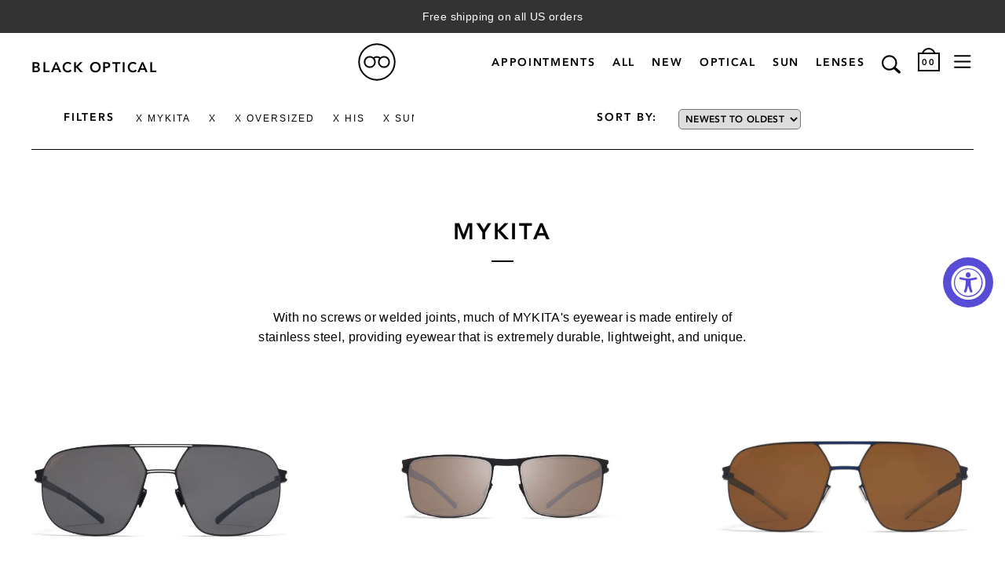

--- FILE ---
content_type: text/css
request_url: https://blackoptical.com/cdn/shop/t/80/assets/style.css?v=96735213278392796841762874507
body_size: 17188
content:
/** Shopify CDN: Minification failed

Line 2774:0 Unexpected "<"
Line 2778:0 Unexpected "<"

**/
#bundle-campaign *,
.bundle-campaign * {
  color: #0000c5;
}
#bundle-campaign .hr,
#bundle-campaign hr,
.bundle-campaign .hr,
.bundle-campaign hr {
  background: #0000c5 !important;
}
/*})'"*/
.bag-checkout-form .big-red__wrap,
.bag-item,
.bag-shipping-tax-total,
.bag-wrap,
.checkout-form__fillout,
.filter-product,
.footer__copyright,
.footer__social-links,
.his-her_nav,
.m-single-pagination,
.m_toolbar-filter,
.marketing-text,
.module,
.product__info-price-col,
.shop-gallery,
.wrap,
.wrap_filter {
  zoom: 1;
}
.bag-checkout-form .big-red__wrap:after,
.bag-checkout-form .big-red__wrap:before,
.bag-item:after,
.bag-item:before,
.bag-shipping-tax-total:after,
.bag-shipping-tax-total:before,
.bag-wrap:after,
.bag-wrap:before,
.checkout-form__fillout:after,
.checkout-form__fillout:before,
.filter-product:after,
.filter-product:before,
.footer__copyright:after,
.footer__copyright:before,
.footer__social-links:after,
.footer__social-links:before,
.his-her_nav:after,
.his-her_nav:before,
.m-single-pagination:after,
.m-single-pagination:before,
.m_toolbar-filter:after,
.m_toolbar-filter:before,
.marketing-text:after,
.marketing-text:before,
.module:after,
.module:before,
.product__info-price-col:after,
.product__info-price-col:before,
.shop-gallery:after,
.shop-gallery:before,
.wrap:after,
.wrap:before,
.wrap_filter:after,
.wrap_filter:before {
  content: "\0020";
  display: block;
  height: 0;
  overflow: hidden;
}
.bag-checkout-form .big-red__wrap:after,
.bag-item:after,
.bag-shipping-tax-total:after,
.bag-wrap:after,
.checkout-form__fillout:after,
.filter-product:after,
.footer__copyright:after,
.footer__social-links:after,
.his-her_nav:after,
.m-single-pagination:after,
.m_toolbar-filter:after,
.marketing-text:after,
.module:after,
.product__info-price-col:after,
.shop-gallery:after,
.wrap:after,
.wrap_filter:after {
  clear: both;
}
.list-horizontal a {
  -webkit-transition: color 0.25s ease-in-out;
  -o-transition: color 0.25s ease-in-out;
  transition: color 0.25s ease-in-out;
}
.btn,
.product__info-btn {
  -webkit-transition: all 0.2s ease-in-out, font-size 0 linear;
  -o-transition: all 0.2s ease-in-out, font-size 0 linear;
  transition: all 0.2s ease-in-out, font-size 0 linear;
}
.filter-product {
  -webkit-transition: max-height 0.4s ease-in-out;
  -o-transition: max-height 0.4s ease-in-out;
  transition: max-height 0.4s ease-in-out;
}
.l-footer a,
.product-wrap img,
.search-overlay_navs a,
.sidemenu a {
  -webkit-transition: all 0.3s ease-in-out;
  -o-transition: all 0.3s ease-in-out;
  transition: all 0.3s ease-in-out;
}
.list-horizontal a {
  position: relative;
}
.list-horizontal a:before {
  position: absolute;
  left: 0;
  bottom: -0.2px;
  content: "";
  height: 1px;
  background: #000;
  -webkit-transition: opacity 0.25s ease-out, width 0.25s 0.25s ease-out;
  -o-transition: opacity 0.25s ease-out, width 0.25s 0.25s ease-out;
  transition: opacity 0.25s ease-out, width 0.25s 0.25s ease-out;
  opacity: 1;
  width: 0%;
}
.list-horizontal a:hover {
  opacity: 1;
}
.list-horizontal a:hover:before {
  opacity: 1;
  width: 100%;
}
.module > :first-child,
.module > :first-child > :first-child {
  margin-top: 0;
}
.module > :last-child,
.module > :last-child > :last-child {
  margin-bottom: 0;
}
.cat-head,
.product__info-brand,
.product__info-btn,
.product__info-price,
.product__shipping-info,
.text-normal,
.toolbar-legend {
  font-family: AvenirLTStd-Book, sans-serif;
  font-weight: 400;
}
.bo-mrk-subtitle,
.bo-mrk-title,
.btn,
.nav_main-pages a,
.policy-agreement p,
.product__info-model,
.sidemenu h1,
.sidemenu strong,
.text-bold {
  font-family: AvenirLT-Heavy, sans-serif;
  font-weight: 400;
}
.bag-item-info h1,
.bag-item-info strong,
.bag-item-price-text,
.bag-item-qty input,
.bag-item-qty p,
.bag-total p,
.bo-mrk-subtitle,
.bo-mrk-title,
.bo-small,
.btn,
.cat-head,
.filter-product__block,
.filter-product__block .sod_label,
.filter-product__block input,
.policy-agreement p,
.product-wrap,
.product__info-brand,
.product__info-btn,
.product__info-model,
.product__shipping-info,
.text-title,
.toolbar-legend,
input[type="email"] {
  text-transform: uppercase;
  letter-spacing: 2px;
}
.bo-break,
.product__info-btn {
  -webkit-user-select: none;
  -moz-user-select: none;
  -ms-user-select: none;
  user-select: none;
}
.marketing-text {
  padding: 3em 0;
}
@media (min-width: 40em) {
  .marketing-text {
    padding: 4em 0;
  }
}
@media (min-width: 70em) {
  .marketing-text {
    padding: 5em 0;
  }
}
*,
:after,
:before {
  -webkit-box-sizing: border-box;
  box-sizing: border-box;
}
.bag-item-remove,
body,
button,
html,
input,
select,
textarea {
  font-family: AvenirLTStd-Book, sans-serif;
  font-size: 1em;
  -webkit-font-smoothing: antialiased;
  -ms-text-size-adjust: 100%;
  -webkit-text-size-adjust: 100%;
}
body {
  margin: 0;
}
article,
aside,
details,
figcaption,
figure,
footer,
header,
hgroup,
main,
nav,
section,
summary {
  display: block;
}
audio,
canvas,
progress,
video {
  display: inline-block;
  vertical-align: baseline;
}
audio:not([controls]) {
  display: none;
  height: 0;
}
[hidden],
template {
  display: none;
}
a {
  background: 0 0;
}
a:active,
a:hover {
  outline: 0;
}
abbr[title] {
  border-bottom: 1px dotted;
}
b,
strong {
  font-family: AvenirLT-Heavy, sans-serif;
  font-weight: 400;
}
dfn {
  font-style: italic;
}
mark {
  background: #ff0;
  color: #000;
  padding: 0.25em 0.2em 0 0.2em;
}
small {
  font-size: 80%;
}
sub,
sup {
  font-size: 75%;
  line-height: 0;
  position: relative;
  vertical-align: baseline;
}
sup {
  top: -0.5em;
}
sub {
  bottom: -0.25em;
}
img {
  border: 0;
  max-width: 100%;
  display: block;
}
.responsive-image img {
  width: 100%;
}
svg:not(:root) {
  overflow: hidden;
}
figure {
  margin: 0;
}
hr {
  -webkit-box-sizing: content-box;
  box-sizing: content-box;
  height: 0;
}
pre {
  overflow: auto;
}
code,
kbd,
pre,
samp {
  font-family: monospace, monospace;
  font-size: 1em;
}
.bag-item-remove,
button,
input,
optgroup,
select,
textarea {
  color: inherit;
  font: inherit;
  margin: 0;
}
.bag-item-remove,
button {
  overflow: visible;
}
.bag-item-remove,
button,
select {
  text-transform: none;
}
.bag-item-remove,
button,
html input[type="button"],
input[type="reset"],
input[type="submit"] {
  -webkit-appearance: button;
  cursor: pointer;
}
.bag-item-remove[disabled],
button[disabled],
html input[disabled] {
  cursor: default;
}
.bag-item-remove::-moz-focus-inner,
button::-moz-focus-inner,
input::-moz-focus-inner {
  border: 0;
  padding: 0;
}
input {
  line-height: normal;
}
input[type="checkbox"],
input[type="radio"] {
  -webkit-box-sizing: border-box;
  box-sizing: border-box;
  padding: 0;
}
input[type="number"]::-webkit-inner-spin-button,
input[type="number"]::-webkit-outer-spin-button {
  height: auto;
}
input[type="search"] {
  -webkit-appearance: textfield;
  -webkit-box-sizing: content-box;
  box-sizing: content-box;
}
input[type="search"]::-webkit-search-cancel-button,
input[type="search"]::-webkit-search-decoration {
  -webkit-appearance: none;
}
fieldset {
  border: 1px solid silver;
  margin: 0 2px;
  padding: 0.35em 0.625em 0.75em;
}
legend {
  border: 0;
  padding: 0;
}
textarea {
  overflow: auto;
}
optgroup {
  font-weight: 700;
}
table {
  border-collapse: collapse;
  border-spacing: 0;
}
td,
th {
  padding: 0;
}
.bag-item-remove,
body,
button,
html,
input,
select,
textarea {
  -webkit-font-smoothing: antialiased;
  text-rendering: optimizeLegibility;
  font-synthesis: none;
  letter-spacing: 0.025em;
  line-height: 1.6;
  font-size: 100%;
}
h1,
h2,
h3,
h4,
h5,
h6,
ol,
p,
ul {
  font-size: 1em;
  margin: 0;
}
label,
p,
pre {
  margin: 0 0 1em 0;
}
ol,
ul {
  padding: 0;
  margin: 2em 0 1em 0;
  list-style-position: inside;
}
a {
  outline: 0;
  text-decoration: none;
  color: #000;
}
a.selected {
  font-family: AvenirLT-Heavy, sans-serif;
}
b,
dt,
strong {
  font-family: AvenirLT-Heavy, sans-serif;
}
em,
i,
q {
  font-style: italic;
}
.bo-mrk-title {
  display: block;
  font-size: 1em;
  margin-bottom: 1em;
}
@media (min-width: 40em) {
  .bo-mrk-title {
    font-size: 1.2em;
  }
}
@media (min-width: 70em) {
  .bo-mrk-title {
    font-size: 1.4em;
  }
}
.cat-head {
  margin-bottom: 1em;
}
.bo-mrk-subtitle {
  display: block;
  font-size: 0.875em;
  margin-bottom: 1em;
  color: #b3b3b3;
}
@media (min-width: 40em) {
  .bo-mrk-subtitle {
    font-size: 1em;
  }
}
@media (min-width: 70em) {
  .bo-mrk-subtitle {
    font-size: 1.2em;
  }
}
.bo-small {
  display: block;
  font-family: AvenirLTStd-Book, sans-serif;
  margin-bottom: 1.5em;
}
.text-header {
  margin: 2em 0 1em;
}
@media (min-width: 70em) {
  .text-header {
    margin: 2em 0;
  }
}
.bo-break {
  font-size: 1.5em;
  line-height: 1.2;
  text-align: center;
  width: 1em;
  height: 1em;
  margin: 0 auto 1em;
  -webkit-transform: rotate(45deg);
  -ms-transform: rotate(45deg);
  transform: rotate(45deg);
}
.bo-break.left {
  margin-left: 0;
  text-align: left;
}
.text a {
  border-bottom: 1px solid #000;
}
.list-horizontal {
  margin: 0;
  list-style-type: none;
}
.list-horizontal li {
  display: inline-block;
}
.list-horizontal a {
  display: inline-block;
}
.text-white {
  color: #fff;
}
.text-black {
  color: #000;
}
.text-black.text-opaque {
  color: rgba(0, 0, 0, 0.5);
}
.text-grey {
  color: #b3b3b3;
}
.text-italic {
  font-style: italic;
}
.text-upper,
.text-uppercase {
  text-transform: uppercase;
  letter-spacing: 0.1em;
}
.text-center {
  text-align: center;
}
.text-right {
  text-align: right;
}
.text-left {
  text-align: left;
}
.m-single-pagination h4,
.text-xsmall {
  font-size: 0.65em;
}
@media (min-width: 70em) {
  .m-single-pagination h4,
  .text-xsmall {
    font-size: 0.7em;
  }
}
@media (min-width: 100em) {
  .m-single-pagination h4,
  .text-xsmall {
    font-size: 0.75em;
  }
}
.bag-item-info h1,
.bag-item-info strong,
.bag-item-qty input,
.bag-item-qty p,
.bo-small,
.email-signup-form input[type="submit"],
.his-her_nav a,
.m-single-pagination h3,
.product-select .sod_select,
.product-wrap .product-brand,
.product-wrap .product-price,
.product-wrap .product-style,
.product__info-faceshapeFilter a,
.product__info-freeshipping,
.product__shipping-info,
.text-small,
input[type="email"],
input[type="password"] {
  font-size: 0.8em;
}
@media (min-width: 70em) {
  .bag-item-info h1,
  .bag-item-info strong,
  .bag-item-qty input,
  .bag-item-qty p,
  .bo-small,
  .email-signup-form input[type="submit"],
  .his-her_nav a,
  .m-single-pagination h3,
  .product-select .sod_select,
  .product-wrap .product-brand,
  .product-wrap .product-price,
  .product-wrap .product-style,
  .product__info-faceshapeFilter a,
  .product__info-freeshipping,
  .product__shipping-info,
  .text-small,
  input[type="email"] {
    font-size: 0.85em;
  }
  input[type="password"] {
    font-size: 0.85em;
  }
}
@media (min-width: 100em) {
  .bag-item-info h1,
  .bag-item-info strong,
  .bag-item-qty input,
  .bag-item-qty p,
  .bo-small,
  .email-signup-form input[type="submit"],
  .his-her_nav a,
  .m-single-pagination h3,
  .product-select .sod_select,
  .product-wrap .product-brand,
  .product-wrap .product-price,
  .product-wrap .product-style,
  .product__info-faceshapeFilter a,
  .product__info-freeshipping,
  .product__shipping-info,
  .text-small,
  input[type="email"] {
    font-size: 0.9em;
  }
}
.diptic.one.text p,
.diptic.text p,
.diptic.two .diptic-col-wrap.text,
.nav_main-pages a,
.panel-display p,
.product__info-btn,
.sidemenu h1,
.sidemenu strong,
.text-medium {
  font-size: 1em;
}
@media (min-width: 70em) {
  .diptic.one.text p,
  .diptic.text p,
  .diptic.two .diptic-col-wrap.text,
  .nav_main-pages a,
  .panel-display p,
  .product__info-btn,
  .sidemenu h1,
  .sidemenu strong,
  .text-medium {
    font-size: 1.05em;
  }
}
@media (min-width: 100em) {
  .diptic.one.text p,
  .diptic.text p,
  .diptic.two .diptic-col-wrap.text,
  .nav_main-pages a,
  .panel-display p,
  .product__info-btn,
  .sidemenu h1,
  .sidemenu strong,
  .text-medium {
    font-size: 1.1em;
  }
}
.diptic.text h1,
.panel-display h1,
.product__info-brand,
.product__info-model,
.product__info-price,
.text-large {
  font-size: 1.4em;
  margin-bottom: 1em;
}
@media (min-width: 70em) {
  .diptic.text h1,
  .panel-display h1,
  .product__info-brand,
  .product__info-model,
  .product__info-price,
  .text-large {
    font-size: 1.8em;
  }
}
.text-xlarge {
  font-size: 1.6em;
  margin-bottom: 1em;
}
@media (min-width: 40em) {
  .text-xlarge {
    font-size: 1.8em;
  }
}
@media (min-width: 70em) {
  .text-xlarge {
    font-size: 2em;
  }
}
.text-xxlarge {
  font-size: 1.8em;
  margin-bottom: 1em;
}
@media (min-width: 40em) {
  .text-xxlarge {
    font-size: 3em;
  }
}
@media (min-width: 70em) {
  .text-xxlarge {
    font-size: 4em;
  }
}
@media (min-width: 89em) {
  .text-xxlarge {
    font-size: 5em;
  }
}
::-webkit-input-placeholder {
  -webkit-transition: color 0.25s ease-in-out;
  -o-transition: color 0.25s ease-in-out;
  transition: color 0.25s ease-in-out;
  color: #000;
}
:-ms-input-placeholder {
  -webkit-transition: color 0.25s ease-in-out;
  -o-transition: color 0.25s ease-in-out;
  transition: color 0.25s ease-in-out;
  color: #000;
}
::-moz-placeholder {
  -webkit-transition: color 0.25s ease-in-out;
  -o-transition: color 0.25s ease-in-out;
  transition: color 0.25s ease-in-out;
  color: #000;
}
:-moz-placeholder {
  -webkit-transition: color 0.25s ease-in-out;
  -o-transition: color 0.25s ease-in-out;
  transition: color 0.25s ease-in-out;
  color: #000;
}
:focus::-webkit-input-placeholder {
  color: #b3b3b3;
}
:focus:-ms-input-placeholder {
  color: #b3b3b3;
}
:focus::-moz-placeholder {
  color: #b3b3b3;
}
:focus:-moz-placeholder {
  color: #b3b3b3;
}
::-moz-selection {
  background: #f2f2f2;
  color: #000;
  text-shadow: none;
}
::selection {
  background: #f2f2f2;
  color: #000;
  text-shadow: none;
}
::-moz-selection {
  background: #f2f2f2;
  color: #000;
  text-shadow: none;
}
.admin_page #user-login input[type="submit"],
.brand-btn {
  display: block;
  -webkit-appearance: none;
  outline: 0;
  background: #000;
  border: none;
  padding: 1em 1.5em;
  -webkit-transition: all 0.3s cubic-bezier(0.465, 0.183, 0.153, 0.946);
  -o-transition: all 0.3s cubic-bezier(0.465, 0.183, 0.153, 0.946);
  transition: all 0.3s cubic-bezier(0.465, 0.183, 0.153, 0.946);
  font-size: 0.8em;
  text-transform: uppercase;
  letter-spacing: 0.1em;
  font-family: AvenirLT-Heavy, sans-serif;
  font-weight: 400;
  color: #fff;
  text-align: center;
}
@media (min-width: 70em) {
  .admin_page #user-login input[type="submit"],
  .brand-btn {
    font-size: 0.85em;
  }
}
@media (min-width: 100em) {
  .admin_page #user-login input[type="submit"],
  .brand-btn {
    font-size: 0.9em;
  }
}
.admin_page #user-login input.sidebar[type="submit"],
.brand-btn.sidebar {
  padding: 0.5em;
  margin-top: 1em;
}
.admin_page #user-login input:focus[type="submit"],
.admin_page #user-login input:hover[type="submit"],
.brand-btn:focus,
.brand-btn:hover {
  background: #fff;
  -webkit-box-shadow: inset 0 0 0 0.2em #000;
  box-shadow: inset 0 0 0 0.2em #000;
  color: #000;
  cursor: pointer;
}
.big-red {
  background: #fd0010;
  width: 100%;
  padding: 2em 0 1.75em;
}
@media (min-width: 40em) {
  .big-red {
    font-size: 1.5em;
  }
}
@media (min-width: 70em) {
  .big-red {
    font-size: 1.8em;
  }
}
.big-red:focus,
.big-red:hover {
  background: rgba(255, 255, 255, 0);
  -webkit-box-shadow: inset 0 0 0 0.15em #fd0010;
  box-shadow: inset 0 0 0 0.15em #fd0010;
  color: #fd0010;
}
.big-red.small {
  padding: 1em 0.5em;
  font-size: 1em !important;
}
@media (min-width: 40em) {
  .big-red.small {
    font-size: 1em;
  }
}
@media (min-width: 70em) {
  .big-red.small {
    font-size: 1em;
  }
}
.big-red.abs {
  position: absolute;
  top: 0;
  left: 0;
  width: auto;
  z-index: 9;
}
.big-red.black {
  background: #000;
}
.big-red.black:focus,
.big-red.black:hover {
  background: rgba(255, 255, 255, 0);
  -webkit-box-shadow: inset 0 0 0 0.15em #000;
  box-shadow: inset 0 0 0 0.15em #000;
  color: #000;
}
.btn {
  -webkit-appearance: none;
  outline: 0;
  border: none;
  display: block;
  padding: 1em 1.5em;
  font-size: 1em;
  color: #fff;
  text-align: center;
}
.btn:focus,
.btn:hover {
  cursor: pointer;
}
.hollow-btn {
  border: 1px solid #000;
  color: #000;
}
@media (min-width: 40em) {
  .hollow-btn {
    display: inline-block;
    width: auto;
  }
}
.product__info-btn.disabled {
  color: #b3b3b3;
  border-color: #b3b3b3;
  pointer-events: none;
}
.bag-item-remove,
button,
input {
  outline: 0;
}
input[type="email"],
input[type="password"],
#LastName,
#FirstName,
#addresses input[type="text"],
#addresses input[type="tel"] {
  -webkit-appearance: none;
  outline: 0;
  background: #eee;
  border: none;
  padding: 1em;
  padding: 1em;
  text-transform: uppercase;
  font-size: 0.8em;
  width: 60%;
}
input[type="search"]::-ms-clear {
  display: none;
}
input[type="checkbox"] {
  display: none;
}
input[type="checkbox"] + label span {
  display: inline-block;
  width: 1.25em;
  height: 1.25em;
  margin: -4px 0.5em 0 0;
  vertical-align: middle;
  background: #fff;
  border: 1px solid #000;
  cursor: pointer;
}
input[type="checkbox"]:checked + label span {
  background: url(/s/files/1/0476/5925/t/8/assets/close2.svg) center center
    no-repeat;
  -webkit-background-size: 100% 100%;
  background-size: 100%;
}
input[type="checkbox"].invalid + label span {
  border: 1px solid red;
}
input[type="checkbox"].invalid ~ p.validate__note {
  display: block !important;
}
.select--hidden {
  visibility: hidden;
  display: none;
}
.select {
  cursor: pointer;
  display: block;
  position: relative;
  width: 100%;
}
.select__style {
  width: 100%;
  max-width: 100%;
  display: block;
  overflow: hidden;
  white-space: nowrap;
  -o-text-overflow: ellipsis;
  text-overflow: ellipsis;
  text-transform: uppercase;
  letter-spacing: 0.1em;
  font-size: 0.8em;
  width: 100%;
  text-align: left;
  border-top: 1px solid #000;
  padding: 0.5em 1.5em 0 0;
  margin-bottom: 3em;
  clear: both;
  -webkit-transition: border 0.3s cubic-bezier(0.465, 0.183, 0.153, 0.946);
  -o-transition: border 0.3s cubic-bezier(0.465, 0.183, 0.153, 0.946);
  transition: border 0.3s cubic-bezier(0.465, 0.183, 0.153, 0.946);
}
@media (min-width: 70em) {
  .select__style {
    font-size: 0.85em;
  }
}
@media (min-width: 100em) {
  .select__style {
    font-size: 0.9em;
  }
}
.select__style.active {
  border-top: 1px solid transparent;
}
.select__style:after {
  -webkit-transition: all 0.3s ease-in-out;
  -o-transition: all 0.3s ease-in-out;
  transition: all 0.3s ease-in-out;
  content: "";
  width: 1.2em;
  height: 1.2em;
  background: transparent url(/s/files/1/0476/5925/t/8/assets/down-black.svg)
    right center no-repeat;
  -webkit-background-size: 90% 90%;
  background-size: 90%;
  position: absolute;
  top: 0.6em;
  right: 0;
  -webkit-transform: translate3d(0, 0, 0) rotate(0);
  transform: translate3d(0, 0, 0) rotate(0);
}
.select__style.active:after {
  -webkit-transform: translate3d(0, 0, 0) rotate(180deg);
  transform: translate3d(0, 0, 0) rotate(180deg);
}
.options {
  -webkit-transition: all 0.3s ease-in-out;
  -o-transition: all 0.3s ease-in-out;
  transition: all 0.3s ease-in-out;
  text-align: left;
  position: absolute;
  top: 100%;
  top: -webkit-calc(100% + 0.75em);
  top: calc(100% + 0.75em);
  right: 0;
  left: 0;
  z-index: 999;
  margin: 0;
  padding: 0;
  list-style: none;
  opacity: 0;
  pointer-events: none;
  -webkit-transform: translate3d(0, 1em, 0);
  transform: translate3d(0, 1em, 0);
  background: #fff;
  border: 1px solid #000;
}
.options.is-visible {
  opacity: 1;
  -webkit-transform: translate3d(0, 0, 0);
  transform: translate3d(0, 0, 0);
  pointer-events: all;
}
.options[rel="hide"] {
  display: none;
}
.options li {
  font-size: 0.8em;
  text-transform: uppercase;
  letter-spacing: 0.1em;
  -webkit-transition: all 0.3s ease-in-out;
  -o-transition: all 0.3s ease-in-out;
  transition: all 0.3s ease-in-out;
  margin: 0;
  padding: 1.25em 1.5em 1em;
}
@media (min-width: 70em) {
  .options li {
    font-size: 0.85em;
  }
}
@media (min-width: 100em) {
  .options li {
    font-size: 0.9em;
  }
}
.options li:last-child {
  border-bottom: none;
}
.options li:hover {
  background: #000;
  color: #fff;
}
.options li:active {
  color: #b3b3b3;
}
.admin_page .l-main-wrap {
  min-height: 100vh;
  -webkit-box-orient: vertical;
  -webkit-box-direction: normal;
  -webkit-flex-direction: column;
  -ms-flex-direction: column;
  flex-direction: column;
  display: -webkit-box;
  display: -webkit-flex;
  display: -ms-flexbox;
  display: flex;
}
.admin_page .l-main-wrap .l-main {
  width: 100%;
  -webkit-box-flex: 1;
  -webkit-flex: 1;
  -ms-flex: 1;
  flex: 1;
}
.admin_page #user-login {
  max-width: 30em;
  margin: 0 auto;
  padding: 3.7037%;
}
.admin_page #user-login label {
  display: block;
  font-size: 0.8em;
  text-transform: uppercase;
  letter-spacing: 0.1em;
  margin-bottom: 0;
}
@media (min-width: 70em) {
  .admin_page #user-login label {
    font-size: 0.85em;
  }
}
@media (min-width: 100em) {
  .admin_page #user-login label {
    font-size: 0.9em;
  }
}
.admin_page #user-login .description {
  font-size: 0.8em;
  margin: 1em 0 2em;
}
@media (min-width: 70em) {
  .admin_page #user-login .description {
    font-size: 0.85em;
  }
}
@media (min-width: 100em) {
  .admin_page #user-login .description {
    font-size: 0.9em;
  }
}
.admin_page #user-login input[type="email"],
.admin_page #user-login input[type="password"],
.admin_page #user-login input[type="text"] {
  -webkit-transition: border 0.3s cubic-bezier(0.465, 0.183, 0.153, 0.946);
  -o-transition: border 0.3s cubic-bezier(0.465, 0.183, 0.153, 0.946);
  transition: border 0.3s cubic-bezier(0.465, 0.183, 0.153, 0.946);
  width: 100% !important;
  background: 0 0;
  border: 1px solid #ebebeb;
  padding: 0.25em 0.5em;
  outline: 0;
}
.admin_page #user-login input[type="email"]:focus,
.admin_page #user-login input[type="password"]:focus,
.admin_page #user-login input[type="text"]:focus {
  border: 1px solid #000;
}
.logged_in .modal-content .content-type-button img {
  display: inline-block;
}
.logged_in .modal-content .content-type-button span {
  display: inline-block;
}
.l-header {
  -webkit-transition: padding 0.3s cubic-bezier(0.465, 0.183, 0.153, 0.946);
  -o-transition: padding 0.3s cubic-bezier(0.465, 0.183, 0.153, 0.946);
  transition: padding 0.3s cubic-bezier(0.465, 0.183, 0.153, 0.946);
  position: relative;
  z-index: 4;
  width: 100%;
  padding: 1em;
}
@media (min-width: 40em) {
  .l-header {
    padding: 1em 1.5em 1em 1.5em !important;
  }
}
@media (min-width: 70em) {
  .l-header {
    padding: 2% 3% 2% 3% !important;
  }
}
@media (min-width: 79em) {
  .l-header {
    padding: 0.8em 2.5em 0.8em 2.5em !important;
  }
}
.l-header .m-single-pagination,
.l-header .wrap {
  padding: 0;
  width: 100%;
  max-width: 100%;
  display: grid;
  grid-template-columns: repeat(3, -webkit-min-content);
  grid-template-columns: repeat(3, min-content);
  -webkit-box-align: center;
  -webkit-align-items: center;
  -ms-flex-align: center;
  align-items: center;
  -webkit-box-pack: justify;
  -webkit-justify-content: space-between;
  -ms-flex-pack: justify;
  justify-content: space-between;
}
@media (min-width: 70em) {
  .l-header .m-single-pagination,
  .l-header .wrap {
    grid-template-columns: repeat(3, 1fr);
  }
}
.l-header .m-single-pagination:before,
.l-header .wrap:before {
  display: none;
}
.l-header.overlay {
  position: absolute;
  top: 0;
  left: 0;
  width: 100%;
}
.l-header.white #logo {
  fill: #fff;
}
.l-header.white a {
  color: #fff;
}
.header_logo {
  display: contents;
  width: auto;
}
.header_logo_mark {
  display: block;
  position: relative;
}
@media (min-width: 40em) {
  .header_logo_mark {
    grid-column: 2 / span 1;
    grid-row: 1;
  }
}
.header_logo_mark a {
  display: table;
}
@media (min-width: 40em) {
  .header_logo_mark a {
    width: 3em;
    display: block;
    margin: 0 auto;
  }
}
.header_logo_mark #logo {
  display: block;
  width: 2.25em;
  height: 2.25em;
}
@media (min-width: 40em) {
  .header_logo_mark #logo {
    width: 3em;
    height: 3em;
  }
}
.header_logo-type {
  -webkit-transition: opacity 0.4s cubic-bezier(0.465, 0.183, 0.153, 0.946);
  -o-transition: opacity 0.4s cubic-bezier(0.465, 0.183, 0.153, 0.946);
  transition: opacity 0.4s cubic-bezier(0.465, 0.183, 0.153, 0.946);
  display: none;
  position: relative;
  margin-top: 0.65em;
  white-space: nowrap;
  text-align: center;
  font-size: 0.825em;
  -webkit-font-smoothing: antialiased;
  -moz-osx-font-smoothing: antialiased;
  font-smoothing: antialiased;
}

@media (min-width: 40em) {
  .header_logo-type {
    grid-column: 1 / span 1;
    grid-row: 1;
  }
}
.header_logo-type h1 {
  text-align: left;
}
@media (min-width: 30em) {
  .header_logo-type {
    display: block;
  }
}
@media (min-width: 40em) {
  .header_logo-type {
    text-align: left;
    font-size: 1.05em;
    margin-top: 0.85em;
    -webkit-transform: translateX(0);
    -ms-transform: translateX(0);
    transform: translateX(0);
  }
}
.header_logo-type.is-hidden {
  opacity: 0;
  pointer-events: none;
}
.header_logo-type a {
  color: #000;
}
.header_site-nav {
  -webkit-transition: opacity 0.4s cubic-bezier(0.465, 0.183, 0.153, 0.946);
  -o-transition: opacity 0.4s cubic-bezier(0.465, 0.183, 0.153, 0.946);
  transition: opacity 0.4s cubic-bezier(0.465, 0.183, 0.153, 0.946);
  grid-column: 3 / span 1;
  grid-row: 1;
}
.header_site-nav.is-hidden {
  opacity: 0;
  pointer-events: none;
}
.header_site-nav-list {
  list-style-type: none;
  padding: 0;
  margin: 0;
  display: -webkit-box;
  display: -webkit-flex;
  display: -ms-flexbox;
  display: flex;
  -webkit-box-align: center;
  -webkit-align-items: center;
  -ms-flex-align: center;
  align-items: center;
  -webkit-box-pack: end;
  -webkit-justify-content: flex-end;
  -ms-flex-pack: end;
  justify-content: flex-end;
}
.header_site-nav-list li {
  display: none;
}
.header_site-nav-list li.on-mobile {
  display: block;
  position: relative;
  top: 0.25em;
}
.header_site-nav-list li.on-mobile {
  margin-right: 2em;
}
.header_site-nav-list li.-search {
  position: relative;
  top: -2px;
  width: 1.2em;
  height: 1.2em;
}

@media (min-width: 70em) {
  .header_site-nav-list li {
    display: inline-block;
  }
  .header_site-nav-list li.on-mobile {
    top: 0;
  }
  .header_site-nav-list li {
    display: inline-block;
  }
  .header_site-nav-list li.on-mobile {
    top: 0;
  }
  .header_site-nav-list li.on-mobile:first-of-type {
    margin-right: 1.5em;
  }

  .header_site-nav-list li.-search {
    position: relative;
    top: -2px;
  }
}

.header_site-nav-item {
  text-align: right;
  display: none;
  font-size: 0.85em;
  margin: 0 0.5em 0 0;
}
@media (min-width: 70em) {
  .header_site-nav-item {
    margin: 0 1.5em 0 0;
  }
}
@media (min-width: 89em) {
  .header_site-nav-item {
    font-size: 0.9em;
  }
}
.header_site-nav-item a {
  -webkit-transition: opacity 0.3s cubic-bezier(0.465, 0.183, 0.153, 0.946);
  -o-transition: opacity 0.3s cubic-bezier(0.465, 0.183, 0.153, 0.946);
  transition: opacity 0.3s cubic-bezier(0.465, 0.183, 0.153, 0.946);
}
.header_site-nav-item a:hover {
  opacity: 0.5;
}
.header_site-nav-item.-sidebar-open {
  display: block;
  float: right;
  margin: 0;
}
.header_site-nav-item.-cart {
  position: relative;
}
.header_site-nav-item.-cart a {
  -webkit-transition: all 0.3s cubic-bezier(0.465, 0.183, 0.153, 0.946);
  -o-transition: all 0.3s cubic-bezier(0.465, 0.183, 0.153, 0.946);
  transition: all 0.3s cubic-bezier(0.465, 0.183, 0.153, 0.946);
  display: block;
  position: relative;
  border: 2px solid #000;
  height: 1.7em;
  width: 2em;
  background: #fff;
}
.header_site-nav-item.-cart a:before {
  content: " ";
  display: block;
  border: 2px solid #000;
  position: absolute;
  top: -40%;
  left: 50%;
  -webkit-transform: translateX(-50%);
  -ms-transform: translateX(-50%);
  transform: translateX(-50%);
  -webkit-border-radius: 50%;
  border-radius: 50%;
  width: 1.3em;
  height: 1.3em;
  z-index: -1;
}
.header_site-nav-item.-cart a span {
  display: block;
  height: 1.6em;
  width: 100%;
  top: 1.05em;
  position: relative;
  -webkit-transform: translateY(-50%);
  -ms-transform: translateY(-50%);
  transform: translateY(-50%);
  text-align: center;
  font-size: 0.75em;
}
.header_site-nav-item.-cart a:hover {
  opacity: 1;
  background: #000;
  color: #fff;
}
.header_site-nav-item.-search {
  width: 1.4em;
  height: 1.4em;
  position: relative;
  top: 0;
}
.header_site-nav-item.-search .bag-item-remove,
.header_site-nav-item.-search button {
  display: block;
  -webkit-appearance: none;
  border: 0;
  padding: 0;
  background: transparent
    url(/s/files/1/0476/5925/t/8/assets/bg-search--bold2.svg) no-repeat center
    right;
  -webkit-background-size: 100% 100%;
  background-size: 100%;
  color: transparent;
  width: 1.4em;
  height: 1.4em;
}
.gte-ie9 .header_site-nav-item.-new,
.gte-ie9 .header_site-nav-item.-optical,
.gte-ie9 .header_site-nav-item.-sun {
  position: relative;
  bottom: 1.6em;
}
.gte-ie9 .header_site-nav-item.-cart {
  top: auto;
  bottom: 1.1em;
}
.header_open-sidebar {
  width: 10.25641%;
  float: right;
  margin-right: 0;
  max-width: 1.25em;
}
@media (min-width: 40em) {
  .header_open-sidebar {
    width: 28.20513%;
    float: right;
    margin-right: 0;
    max-width: 1.5em;
  }
}
._open-sidebar_icon {
  -webkit-transition: opacity 0.4s cubic-bezier(0.465, 0.183, 0.153, 0.946);
  -o-transition: opacity 0.4s cubic-bezier(0.465, 0.183, 0.153, 0.946);
  transition: opacity 0.4s cubic-bezier(0.465, 0.183, 0.153, 0.946);
  overflow: hidden;
  text-indent: -5000px;
  display: block;
  display: block;
  -webkit-appearance: none;
  border: 0;
  outline: 0;
  padding: 0;
  margin: 0;
  float: right;
  background: transparent
    url(/cdn/shop/files/list.svg?v=1681931951)
    no-repeat center right;
  -webkit-background-size: 100% 100%;
  background-size: 100%;
  width: 1.9em;
  height: 2.25em;
  position: relative;
  top: 0.25em;
}
@media (min-width: 40em) {
  ._open-sidebar_icon {
    width: 1.9em;
    height: 3em;
  }
}
@media (min-width: 70em) {
  ._open-sidebar_icon {
    top: 0;
  }
}
._open-sidebar_icon.is-hidden {
  opacity: 0;
  pointer-events: none;
}
.loading-animation .l-header {
  animation-delay: 1s;
  -webkit-animation-delay: 1s;
}
.loading-animation .header-logo .mark {
  animation-delay: 2s;
  -webkit-animation-delay: 2s;
}
.loading-animation .type-wrap {
  animation-delay: 1.2s;
  -webkit-animation-delay: 1.2s;
}
.loading-animation .header-btn-wrap {
  animation-delay: 2s;
  -webkit-animation-delay: 2s;
}
.external_filter {
  font-size: 100%;
  display: block;
  position: absolute;
  z-index: -99;
  opacity: 0;
  background: #f5f5f5;
}
@media (min-width: 70em) {
  .external_filter {
    position: relative;
    z-index: 1;
    opacity: 1;
  }
}
.front .external_filter {
  position: relative;
  z-index: 1;
  opacity: 1;
}
.external_filter .diptic {
  padding: 0;
}
.external_filter .diptic-col-wrap {
  position: relative;
  font-size: 1em;
}
.front .external_filter .diptic-col-wrap {
  margin-bottom: 0;
}
.external_filter .diptic-col-wrap figcaption {
  background: #fff;
}
.external_filter a.selected figcaption {
  border-bottom: 1px solid #000;
}
body.sm-activate {
  overflow: hidden;
}
.sm-menu {
  position: fixed;
  visibility: hidden;
  opacity: 0;
  display: block;
  width: 100%;
  left: 0;
  top: 0;
  z-index: 999;
}
@media (min-width: 40em) {
  .sm-menu {
    width: 90%;
    margin-left: -40%;
    left: 45%;
    height: 40em;
    margin-top: -20em;
    top: 50%;
  }
}
@media (min-width: 70em) {
  .sm-menu {
    width: 80%;
    margin-left: -40%;
    left: 50%;
    height: 40em;
    margin-top: -20em;
    top: 50%;
  }
}
@media (min-width: 89em) {
  .sm-menu {
    width: 70em;
    margin-left: -35em;
  }
}
.sm-activate .sm-menu {
  -webkit-overflow-scrolling: touch;
}
.sm-activate .sm-menu::-webkit-scrollbar {
  display: none;
}
.loading-animation .header-logo .sm-menu.mark,
.loading-animation .sm-menu.header-btn-wrap,
.loading-animation .sm-menu.l-header,
.loading-animation .sm-menu.type-wrap,
.sm-menu.animated,
.sm-menu.close-btn,
.sm-menu.l-banner,
.sm-menu.overlay-center.fall-2014-title,
.sm-menu.overlay-center.paris-2014-title {
  -webkit-transition: all 0.5s ease-in-out;
  -o-transition: all 0.5s ease-in-out;
  transition: all 0.5s ease-in-out;
}
.sm-menu.ff-hack {
  opacity: 1;
  visibility: visible;
}
.sm-menu .sm-nav {
  -webkit-transform: translate3d(50%, 0, 0) scale(0.002, 1);
  transform: translate3d(50%, 0, 0) scale(0.002, 1);
  -webkit-transition: all 0.65s ease-in-out;
  -o-transition: all 0.65s ease-in-out;
  transition: all 0.65s ease-in-out;
  min-height: 29em;
  min-height: 50vh;
  width: 100%;
  background: #fff;
  position: relative;
  overflow: auto;
}
@media (min-width: 40em) {
  .sm-menu .sm-nav {
    position: absolute;
    top: 0;
    height: 100%;
    width: 50%;
  }
}
.sm-menu.sm-horizontal .sm-nav {
  -webkit-transform: translate3d(25%, 0, 0) scale(0.5, 0.002);
  transform: translate3d(25%, 0, 0) scale(0.5, 0.002);
}
.sm-menu.sm-horizontal .sm-nav:nth-child(2) {
  -webkit-transform: translate3d(-25%, 0, 0) scaleX(0.5) scaleY(0.002);
  transform: translate3d(-25%, 0, 0) scaleX(0.5) scaleY(0.002);
  right: 0;
}
.sm-menu .sm-nav .nav-inner {
  display: none;
  -webkit-animation-duration: 1s;
  animation-duration: 1s;
  -webkit-animation-fill-mode: both;
  animation-fill-mode: both;
  vertical-align: middle;
  white-space: normal;
  text-align: left;
}
.sidemenu_search {
  position: relative;
}
.sidemenu_search form {
  display: block;
}
.sidemenu_search input {
  -webkit-appearance: none;
}
.sidemenu_search input[type="search"] {
  -webkit-box-sizing: border-box;
  box-sizing: border-box;
  width: 0;
  z-index: 1;
  padding: 0.4em 2em 0.4em 0.6em;
  border: none;
  outline: 0;
  cursor: pointer;
  width: 100%;
  border: 1px solid #000;
  -webkit-transition: width 0.3s ease-in-out, border 0.3s ease-in-out;
  -webkit-transform: translate3d(0, 0, 0);
}
.sidemenu_search input[type="submit"] {
  position: absolute;
  outline: 0;
  top: 0;
  right: 0;
  border: none;
  width: 2.4em;
  height: 2.4em;
  background: url(/s/files/1/0476/5925/t/8/assets/bg-search2.svg) center
    no-repeat;
  -webkit-background-size: 1.3em 1.3em;
  background-size: 1.3em;
  opacity: 1;
  -webkit-transition: opacity 0.3s ease-in-out;
  -o-transition: opacity 0.3s ease-in-out;
  transition: opacity 0.3s ease-in-out;
}
.sidemenu h1,
.sidemenu strong {
  letter-spacing: 3px;
  margin-bottom: 1em;
}
.sidemenu a {
  clear: both;
  color: #000;
}
.sidemenu a:focus,
.sidemenu a:hover {
  opacity: 0.4;
}
.sidemenu .left,
.sidemenu .right {
  padding: 2em 1.5em;
}
@media (min-width: 40em) {
  .sidemenu .left,
  .sidemenu .right {
    padding: 2em;
  }
}
@media (min-width: 70em) {
  .sidemenu .left,
  .sidemenu .right {
    padding: 3em;
  }
}
.sidemenu .left .header-logo,
.sidemenu .right .header-logo {
  width: 100%;
  margin-bottom: 2em;
}
@media (min-width: 40em) {
  .sidemenu .left .header-logo,
  .sidemenu .right .header-logo {
    display: none;
  }
}
.sidemenu .left a {
  display: block;
  margin-bottom: 1em;
}
.sidemenu .left a:hover {
  opacity: 0.5;
}
.sidemenu .left a:last-child {
  margin-bottom: 0;
}
.sidemenu .right {
  padding-top: 1.5em;
}
.sidemenu .right .col-one,
.sidemenu .right .col-two {
  display: block;
  width: 100%;
  padding-right: 1em;
}
@media (min-width: 89em) {
  .sidemenu .right .col-one,
  .sidemenu .right .col-two {
    display: block;
    float: left;
    width: 50%;
  }
}
.sidemenu .right .col-one strong,
.sidemenu .right .col-two strong {
  display: block;
  text-transform: uppercase;
}
.sidemenu .right .col-one a,
.sidemenu .right .col-two a {
  display: block;
  font-family: AvenirLTStd-Book, sans-serif !important;
  margin-bottom: 0.5em;
}
.sidemenu .right .col-two {
  margin-top: 2em;
}
@media (min-width: 89em) {
  .sidemenu .right .col-two {
    margin: 0;
  }
}
.sm-wrapper {
  height: 100%;
  height: 100vh;
  overflow: auto;
}
.his-her_nav {
  padding: 2em 0;
  border-top: 1px solid #b3b3b3;
  border-bottom: 1px solid #b3b3b3;
  text-transform: uppercase;
}
.his-her_nav a {
  letter-spacing: 3px;
}
.nav_search {
  position: relative;
  top: -0.35em;
}
.nav_search form {
  display: block;
}
.nav_search input {
  -webkit-appearance: none;
}
.nav_search input[type="search"] {
  -webkit-box-sizing: border-box;
  box-sizing: border-box;
  width: 0;
  z-index: 1;
  padding: 0.4em 2em 0.4em 0.6em;
  border: none;
  outline: 0;
  border: 1px solid #fff;
  cursor: pointer;
  -webkit-transition: width 0.3s ease-in-out, border 0.3s ease-in-out;
  -webkit-transform: translate3d(0, 0, 0);
}
.nav_search input[type="search"].is-open {
  border: 1px solid #000;
  width: 12em;
}
.nav_search input[type="submit"] {
  position: absolute;
  outline: 0;
  top: 0;
  right: 0;
  border: none;
  width: 2.4em;
  height: 2.4em;
  background: url(/s/files/1/0476/5925/t/8/assets/bg-search2.svg) center
    no-repeat;
  -webkit-background-size: 1.3em 1.3em;
  background-size: 1.3em;
  pointer-events: none;
  opacity: 1;
  -webkit-transition: opacity 0.3s ease-in-out;
  -o-transition: opacity 0.3s ease-in-out;
  transition: opacity 0.3s ease-in-out;
}
.nav_search input[type="submit"].is-pressable {
  pointer-events: auto;
}
.nav_search input[type="submit"].is-pressable:hover {
  opacity: 0.5;
}
@media (min-width: 0) and (max-width: 34em) {
  .his-her_nav-col:last-child {
    margin-top: 2em;
  }
}
@media (min-width: 35em) {
  .his-her_nav-col {
    width: 50%;
    float: left;
  }
}
.nav_main-pages {
  padding-bottom: 3em;
}
.nav_main-pages a {
  text-transform: uppercase;
  letter-spacing: 2px;
  margin-bottom: 1em;
}
.loading-animation .header-logo .sm-menu .sm-nav .nav-inner.mark,
.loading-animation .sm-menu .sm-nav .nav-inner.header-btn-wrap,
.loading-animation .sm-menu .sm-nav .nav-inner.l-header,
.loading-animation .sm-menu .sm-nav .nav-inner.type-wrap,
.sm-menu .sm-nav .loading-animation .header-logo .nav-inner.mark,
.sm-menu .sm-nav .loading-animation .nav-inner.header-btn-wrap,
.sm-menu .sm-nav .loading-animation .nav-inner.l-header,
.sm-menu .sm-nav .loading-animation .nav-inner.type-wrap,
.sm-menu .sm-nav .nav-inner.animated,
.sm-menu .sm-nav .nav-inner.close-btn,
.sm-menu .sm-nav .nav-inner.l-banner,
.sm-menu .sm-nav .nav-inner.overlay-center.fall-2014-title,
.sm-menu .sm-nav .nav-inner.overlay-center.paris-2014-title {
  display: inline-block;
  width: 100%;
}
.sm-menu .sm-nav:nth-child(2) {
  -webkit-transform: translate3d(-50%, 0, 0) scaleX(0.002);
  transform: translate3d(-50%, 0, 0) scaleX(0.002);
  height: auto;
  top: 0;
  background: #fff;
}
@media (min-width: 40em) {
  .sm-menu .sm-nav:nth-child(2) {
    background: #ebebeb;
    left: 50%;
    top: 0;
    height: 100%;
  }
}
.loading-animation .header-logo .sm-menu .sm-nav.mark,
.loading-animation .header-logo .sm-menu.sm-horizontal .sm-nav.mark,
.loading-animation .sm-menu .sm-nav.header-btn-wrap,
.loading-animation .sm-menu .sm-nav.l-header,
.loading-animation .sm-menu .sm-nav.type-wrap,
.loading-animation .sm-menu.sm-horizontal .sm-nav.header-btn-wrap,
.loading-animation .sm-menu.sm-horizontal .sm-nav.l-header,
.loading-animation .sm-menu.sm-horizontal .sm-nav.type-wrap,
.sm-menu .loading-animation .header-logo .sm-nav.mark,
.sm-menu .loading-animation .sm-nav.header-btn-wrap,
.sm-menu .loading-animation .sm-nav.l-header,
.sm-menu .loading-animation .sm-nav.type-wrap,
.sm-menu .sm-nav.animated,
.sm-menu .sm-nav.close-btn,
.sm-menu .sm-nav.l-banner,
.sm-menu .sm-nav.overlay-center.fall-2014-title,
.sm-menu .sm-nav.overlay-center.paris-2014-title,
.sm-menu.sm-horizontal .loading-animation .header-logo .sm-nav.mark,
.sm-menu.sm-horizontal .loading-animation .sm-nav.header-btn-wrap,
.sm-menu.sm-horizontal .loading-animation .sm-nav.l-header,
.sm-menu.sm-horizontal .loading-animation .sm-nav.type-wrap,
.sm-menu.sm-horizontal .sm-nav.animated,
.sm-menu.sm-horizontal .sm-nav.close-btn,
.sm-menu.sm-horizontal .sm-nav.l-banner,
.sm-menu.sm-horizontal .sm-nav.overlay-center.fall-2014-title,
.sm-menu.sm-horizontal .sm-nav.overlay-center.paris-2014-title {
  -webkit-transform: scale(1, 1);
  -ms-transform: scale(1, 1);
  transform: scale(1, 1);
  opacity: 1;
}
.sm-menu .sm-nav:after {
  content: "";
  position: relative;
  height: 100%;
  display: inline-block;
  vertical-align: middle;
}
.sm-menu .sm-nav .nav-inner > a {
  display: block;
  color: #000;
}
.sm-overlay {
  background: rgba(0, 0, 0, 0.8);
  cursor: pointer;
  height: 100%;
  width: 100%;
  opacity: 0;
  position: fixed;
  left: 0;
  right: 0;
  top: 0;
  z-index: 100;
  overflow: hidden;
  visibility: hidden;
  -webkit-transition: all 0.5s ease-in-out;
  -o-transition: all 0.5s ease-in-out;
  transition: all 0.5s ease-in-out;
}
@media (min-width: 40em) {
  .sm-overlay {
    background: rgba(0, 0, 0, 0.8);
  }
}
body.sm-activate .sm-overlay {
  opacity: 1;
  visibility: visible;
}
.close-btn {
  position: absolute;
  z-index: 100;
  top: 2.3em;
  right: 1.5em;
  width: 2em;
  height: 2em;
  text-indent: -999em;
  background: url(/s/files/1/0476/5925/t/8/assets/close2.svg) no-repeat;
  -webkit-background-size: contain;
  background-size: contain;
  cursor: pointer;
  opacity: 0;
  -webkit-animation-delay: 1.5s;
}
@media (min-width: 40em) {
  .close-btn {
    top: 2em;
    right: 2em;
  }
}
@media (min-width: 70em) {
  .close-btn {
    top: 3em;
    right: 3em;
  }
}
.sm-activate .close-btn {
  opacity: 1;
}
@-webkit-keyframes flyInLeft {
  0% {
    opacity: 0;
    -webkit-transform: translateX(-20px);
    transform: translateX(-20px);
  }
  100% {
    opacity: 1;
    -webkit-transform: translateX(0);
    transform: translateX(0);
  }
}
@keyframes flyInLeft {
  0% {
    opacity: 0;
    -webkit-transform: translateX(-20px);
    transform: translateX(-20px);
  }
  100% {
    opacity: 1;
    -webkit-transform: translateX(0);
    transform: translateX(0);
  }
}
@-webkit-keyframes flyInRight {
  0% {
    opacity: 0;
    -webkit-transform: translateX(20px);
    transform: translateX(20px);
  }
  100% {
    opacity: 1;
    -webkit-transform: translateX(0);
    transform: translateX(0);
  }
}
@keyframes flyInRight {
  0% {
    opacity: 0;
    -webkit-transform: translateX(20px);
    transform: translateX(20px);
  }
  100% {
    opacity: 1;
    -webkit-transform: translateX(0);
    transform: translateX(0);
  }
}
.flyInRight {
  -webkit-animation-name: flyInRight;
  animation-name: flyInRight;
}
.flyInLeft {
  -webkit-animation-name: flyInLeft;
  animation-name: flyInLeft;
}
body,
html {
  width: 100%;
  min-height: 100%;
  min-width: 15em;
}
body.stop-scroll,
html.stop-scroll {
  overflow: hidden;
}
body.disable-hover,
html.disable-hover {
  pointer-events: none;
}
.l-doc-wrap {
  overflow-y: hidden;
  overflow-x: hidden;
  position: relative;
}
.l-main-wrap {
  position: relative;
  z-index: 1;
  -webkit-transition: -webkit-transform 0.5s
    cubic-bezier(0.465, 0.183, 0.153, 0.946);
  transition: -webkit-transform 0.5s cubic-bezier(0.465, 0.183, 0.153, 0.946);
  -o-transition: transform 0.5s cubic-bezier(0.465, 0.183, 0.153, 0.946);
  transition: transform 0.5s cubic-bezier(0.465, 0.183, 0.153, 0.946);
  transition: transform 0.5s cubic-bezier(0.465, 0.183, 0.153, 0.946),
    -webkit-transform 0.5s cubic-bezier(0.465, 0.183, 0.153, 0.946);
  -webkit-transform: translate3d(0, 0, 0);
  transform: translate3d(0, 0, 0);
  opacity: 1;
}
.l-main-wrap.is-shifted {
  -webkit-transform: translate3d(-20em, 0, 0);
  transform: translate3d(-20em, 0, 0);
}
.l-main {
  max-width: 100%;
  margin-left: auto;
  margin-right: auto;
  -webkit-animation-delay: 0.5s;
  animation-delay: 0.5s;
  display: block;
  background: #fff;
  -webkit-transition: opacity 0.5s cubic-bezier(0.465, 0.183, 0.153, 0.946);
  -o-transition: opacity 0.5s cubic-bezier(0.465, 0.183, 0.153, 0.946);
  transition: opacity 0.5s cubic-bezier(0.465, 0.183, 0.153, 0.946);
  opacity: 1;
}
.l-main:after {
  content: " ";
  display: block;
  clear: both;
}
.l-main .layout-onecol .m-single-pagination:first-child .diptic,
.l-main .layout-onecol .wrap:first-child .diptic {
  padding-top: 0;
}
.m-single-pagination,
.wrap,
.wrap_filter {
  position: relative;
  max-width: 140em;
  margin-left: auto;
  margin-right: auto;
  margin: 0 auto;
  padding: 0 1em;
}
.m-single-pagination:after,
.wrap:after,
.wrap_filter:after {
  content: " ";
  display: block;
  clear: both;
}
@media (min-width: 40em) {
  .m-single-pagination,
  .wrap,
  .wrap_filter {
    padding: 0 1.5em;
  }
}
@media (min-width: 70em) {
  .m-single-pagination,
  .wrap,
  .wrap_filter {
    padding: 0 3%;
  }
}
@media (min-width: 79em) {
  .m-single-pagination,
  .wrap,
  .wrap_filter {
    padding: 0 2.5em;
  }
}
.wrap.wrap__wide,
.wrap__wide.m-single-pagination,
.wrap_filter.wrap__wide {
  max-width: 150em;
  margin-left: auto;
  margin-right: auto;
  padding: 0 3.7037%;
}
.wrap.wrap__wide:after,
.wrap__wide.m-single-pagination:after,
.wrap_filter.wrap__wide:after {
  content: " ";
  display: block;
  clear: both;
}
.wrap.wrap__narrow,
.wrap__narrow.m-single-pagination,
.wrap_filter.wrap__narrow {
  max-width: 800px;
  margin-left: auto;
  margin-right: auto;
}
.wrap.wrap__narrow:after,
.wrap__narrow.m-single-pagination:after,
.wrap_filter.wrap__narrow:after {
  content: " ";
  display: block;
  clear: both;
}
.template_policies p {
  margin-bottom: 2em;
}
.template_policies h1,
.template_policies h2 {
  font-size: 1.1em;
  text-transform: uppercase;
}
.template_policies h1 span,
.template_policies h2 span {
  font-size: 1em;
  text-transform: uppercase;
}
.template_policies h1,
.template_policies h2,
.template_policies h3 {
  margin: 0 0 2em 0;
}
.template_policies h2,
.template_policies h3 {
  margin-top: 2em;
}
.marketing-text {
  max-width: 40em;
  margin: auto;
}
.marketing-text .m-single-pagination,
.marketing-text .wrap {
  text-align: center;
}
.marketing-text p {
  margin-bottom: 0;
}
.overlay-top {
  position: absolute;
  top: 0;
  left: 0;
  width: 100%;
  text-align: center;
  padding-top: 1em;
}
.overlay-bottom {
  position: absolute;
  bottom: 0;
  left: 0;
  width: 100%;
  text-align: center;
  padding-bottom: 1em;
}
.overlay-bottom img {
  width: 40%;
  max-width: 25em;
  height: auto;
  margin: auto;
}
.bo-small {
  font-family: AvenirLT-Heavy, sans-serif;
}
.white {
  color: #fff;
}
.overlay-center {
  position: absolute;
  top: 0;
  left: 0;
  width: 100%;
  height: 100%;
  text-indent: -999em;
}
.overlay-center.paris-2014-title {
  -webkit-animation-delay: 2s;
  animation-delay: 2s;
  background: url(/s/files/1/0476/5925/t/8/assets/2014-paris-1a.svg) no-repeat
    center center;
  -webkit-background-size: 30% 30%;
  background-size: 30%;
}
@media (min-width: 40em) {
  .overlay-center.paris-2014-title {
    -webkit-background-size: 15em 15em;
    background-size: 15em;
  }
}
.overlay-center.color-lives-2014 {
  background: url(/sites/all/themes/blackoptical/css/2014-color-lives.svg)
    no-repeat center center;
  -webkit-background-size: 50% 50%;
  background-size: 50%;
}
@media (min-width: 89em) {
  .overlay-center.color-lives-2014 {
    -webkit-background-size: 30% 30%;
    background-size: 30%;
  }
}
.overlay-center.crystal-bridges {
  background: url(/sites/all/themes/blackoptical/css/2014-fall-crystal-bridges.svg)
    no-repeat center center;
  -webkit-background-size: 50% 50%;
  background-size: 50%;
}
.overlay-center.fall-2014-title {
  -webkit-animation-delay: 2s;
  background: url(/s/files/1/0476/5925/t/8/assets/2014-fall-1a.svg) no-repeat
    center center;
  -webkit-background-size: 50% 50%;
  background-size: 50%;
}
@media (min-width: 89em) {
  .overlay-center.fall-2014-title {
    -webkit-background-size: 30% 30%;
    background-size: 30%;
  }
}
.overlay-center.fall-2014-intro {
  background: url(/s/files/1/0476/5925/t/8/assets/2014-fall-3a.svg) no-repeat
    center center;
  -webkit-background-size: 75% 75%;
  background-size: 75%;
}
.overlay-center.color-lives-light {
  background: url(/s/files/1/0476/5925/t/8/assets/2b.svg) no-repeat center
    center;
  -webkit-background-size: 90% 90%;
  background-size: 90%;
}
@media (min-width: 40em) {
  .overlay-center.color-lives-light {
    -webkit-background-size: 75% 75%;
    background-size: 75%;
  }
}
.overlay-center.summer-2014 {
  background: url(/s/files/1/0476/5925/t/8/assets/6b.svg) no-repeat center 40%;
  -webkit-background-size: 90% 90%;
  background-size: 90%;
}
@media (min-width: 40em) {
  .overlay-center.summer-2014 {
    -webkit-background-size: 75% 75%;
    background-size: 75%;
  }
}
.overlay-center.kite-wind {
  background: url(/s/files/1/0476/5925/t/8/assets/9b.svg) no-repeat center
    center;
  -webkit-background-size: 45% 45%;
  background-size: 45%;
}
.overlay-center.sunset {
  background: url(/s/files/1/0476/5925/t/8/assets/10b.svg) no-repeat center
    center;
  -webkit-background-size: 90% 90%;
  background-size: 90%;
}
@media (min-width: 40em) {
  .overlay-center.sunset {
    -webkit-background-size: 75% 75%;
    background-size: 75%;
  }
}
.overlay-center.stay-connected {
  background: url(/s/files/1/0476/5925/t/8/assets/stay-connected.svg) no-repeat
    center center;
  -webkit-background-size: 75% 75%;
  background-size: 75%;
}
@media (min-width: 40em) {
  .overlay-center.stay-connected {
    -webkit-background-size: 50% 50%;
    background-size: 50%;
  }
}
.signup {
  max-width: 20em !important;
  margin: auto;
}
.email-signup {
  display: block;
  width: 100%;
}
@media (min-width: 70em) {
  .email-signup {
    position: relative;
    top: 50%;
    -webkit-transform: translateY(50%);
    -ms-transform: translateY(50%);
    transform: translateY(50%);
  }
}
.email-signup .email-icon {
  width: 3em;
  height: auto;
  margin: 2em auto 0;
}
.overlay-text {
  display: block;
  position: absolute;
  width: 100%;
  text-align: center;
  color: #fff;
  top: 50%;
  margin-top: -5em;
  height: 10em;
}
.module {
  display: block;
  background: #ebebeb;
  position: relative;
}
.module a {
  color: #000;
}
.module.tulsa {
  margin-top: 5.66038%;
}
.module.tulsa > .module-figure {
  background: url(/sites/all/themes/blackoptical/css/about-tulsa.jpg) no-repeat
    center center;
  -webkit-background-size: cover;
  background-size: cover;
}
.module.okc > .module-figure {
  background: url(/sites/all/themes/blackoptical/css/about-okc.jpg) no-repeat
    center center;
  -webkit-background-size: cover;
  background-size: cover;
}
.module.dallas > .module-figure {
  background: url(/sites/all/themes/blackoptical/css/about-dallas.v2.jpg)
    no-repeat center center;
  -webkit-background-size: cover;
  background-size: cover;
}
@media (min-width: 70em) {
  .module-copy,
  .module-figure {
    display: block;
    width: 50%;
    float: left;
    margin: 0;
  }
}
.module-figure {
  display: block;
  overflow: hidden;
  width: 100%;
  min-height: 15em;
}
@media (min-width: 40em) {
  .module-figure {
    min-height: 30em;
  }
}
@media (min-width: 70em) {
  .module-figure {
    min-height: 30em;
    width: 60%;
  }
}
@media (min-width: 89em) {
  .module-figure {
    width: 70%;
    min-height: 40em;
  }
}
.module-figure img {
  display: block;
  width: 100%;
  height: auto;
}
.module-copy {
  padding: 4em 2em;
  width: 100%;
}
@media (min-width: 70em) {
  .module-copy {
    position: absolute;
    top: 50%;
    left: 50%;
    -webkit-transform: translate(0, -50%);
    -ms-transform: translate(0, -50%);
    transform: translate(0, -50%);
  }
}
@media (min-width: 70em) {
  .module-copy {
    padding: 0 2em;
    left: 60%;
  }
}
@media (min-width: 89em) {
  .module-copy {
    width: 30%;
    left: 70%;
  }
}
.arrow img {
  width: 1.5em;
  height: 1.5em;
  margin: auto;
}
@media (min-width: 70em) {
  .arrow img {
    width: 2em;
    height: 2em;
  }
}
.l-footer {
  max-width: 100%;
  margin-left: auto;
  margin-right: auto;
  display: block;
  position: relative;
  z-index: 0;
  width: 100%;
  background: #f5f5f5;
  line-height: 2.25;
  padding: 0;
}
.l-footer:after {
  content: " ";
  display: block;
  clear: both;
}
.l-footer .m-single-pagination,
.l-footer .wrap {
  padding: 1.5em 5.66038%;
}
@media (min-width: 40em) {
  .l-footer .m-single-pagination,
  .l-footer .wrap {
    padding: 2.25em 5.66038%;
  }
}
@media (min-width: 45em) {
  .l-footer .m-single-pagination,
  .l-footer .wrap {
    padding: 2.5em 3.7037%;
  }
}
@media (min-width: 89em) {
  .l-footer .m-single-pagination,
  .l-footer .wrap {
    padding: 4em 4em;
  }
}
.l-footer h2 {
  margin-bottom: 1em;
}
.l-footer ul {
  list-style-type: none;
  padding: 0;
  margin: 0;
}
.l-footer li {
  width: auto;
  display: block;
}
.l-footer a {
  display: inline-block;
  color: #000;
}
.l-footer a:visited {
  color: #000;
}
.l-footer a:focus,
.l-footer a:hover {
  opacity: 0.4;
}
.front .l-footer,
.search .l-footer,
[class*="campaigns-"] .l-footer {
  margin-top: 3.7037%;
}
.footer__social-links {
  max-width: 15em;
}
.footer__social-links li {
  width: 16.66667%;
  float: left;
  text-align: left;
}
.footer__social-links a {
  width: 100%;
  height: 1.3em;
  min-width: 1.3em;
  text-indent: -99em;
  overflow: hidden;
  background-repeat: no-repeat;
  background-position: center left;
  -webkit-background-size: auto 100%;
  background-size: auto 100%;
}
.footer__social-links .instagram {
  background-image: url(footer-instagram.svg);
}
.footer__social-links .facebook {
  background-image: url(footer-facebook.svg);
}
.footer__social-links .spotify {
  background-image: url(footer-spotify.svg?v=2);
}
.footer__social-links .yelp {
  background-image: url(footer-yelp.svg?v=1605571444);
}
.footer__social-links .tumblr {
  background-image: url(footer-tumblr.svg?v=2);
}
.footer__social-links .vimeo {
  background-image: url(footer-vimeo.svg?v=2);
}
.footer__copyright {
  margin-top: 1em;
  line-height: 1.5;
  color: #b3b3b3;
}
.l-footer-col {
  text-align: left;
  padding: 1em 0 2em;
}
.l-footer-col:last-child {
  margin-bottom: 0;
}
@media (min-width: 45em) {
  .l-footer-col.-col-1,
  .l-footer-col.-col-3 {
    width: 48.14815%;
    float: left;
    margin-right: 3.7037%;
  }
  .l-footer-col.-col-2,
  .l-footer-col.-col-4 {
    width: 48.14815%;
    float: right;
    margin-right: 0;
    padding-bottom: 0;
  }
}
@media (min-width: 40em) {
  .l-footer-col {
    padding-bottom: 0;
  }
  .l-footer-col.-col-1,
  .l-footer-col.-col-2 {
    width: 30.8642%;
    float: left;
    margin-right: 3.7037%;
  }
  .l-footer-col.-col-3 {
    width: 30.8642%;
    float: right;
    margin-right: 0;
  }
  .l-footer-col.-col-4 {
    width: 100%;
    float: left;
    margin-left: 0;
    margin-right: 0;
    margin-top: 4.5%;
    text-align: center;
  }
  .l-footer-col.-col-4 .footer__social-links {
    margin: 0 auto;
  }
  .l-footer-col.-col-4 .footer__social-links a {
    background-position: center center;
  }
}
@media (min-width: 74em) {
  .l-footer-col.-col-1 {
    width: 22.22222%;
    float: left;
    margin-right: 3.7037%;
  }
  .l-footer-col.-col-2 {
    width: 22.22222%;
    float: left;
    margin-right: 3.7037%;
  }
  .l-footer-col.-col-3 {
    width: 22.22222%;
    float: left;
    margin-right: 3.7037%;
  }
  .l-footer-col.-col-4 {
    width: 22.22222%;
    float: right;
    margin-right: 0;
    margin-top: 0;
    text-align: left;
  }
  .l-footer-col.-col-4 ._container {
    float: right;
    min-width: 15em;
  }
  .l-footer-col.-col-4 .footer__social-links {
    margin: 0;
  }
  .l-footer-col.-col-4 .footer__social-links a {
    background-position: center left;
  }
}
.l-search {
  -webkit-transition: opacity 0.3s cubic-bezier(0.465, 0.183, 0.153, 0.946);
  -o-transition: opacity 0.3s cubic-bezier(0.465, 0.183, 0.153, 0.946);
  transition: opacity 0.3s cubic-bezier(0.465, 0.183, 0.153, 0.946);
  position: fixed;
  z-index: -1;
  top: 0;
  left: 0;
  width: 100%;
  height: 100%;
  background: #fff;
  opacity: 0;
  pointer-events: none;
}
.l-search.is-visible {
  opacity: 1;
  z-index: 2;
  pointer-events: all;
  overflow-y: scroll;
  overflow-x: hidden;
  -webkit-overflow-scrolling: touch;
}
.l-search.is-visible .search-overlay_form {
  -webkit-transform: translateY(0);
  -ms-transform: translateY(0);
  transform: translateY(0);
  opacity: 1;
}
.l-search .header_open-sidebar.-close ._open-sidebar_icon,
.search-close {
  background: transparent url(/s/files/1/0476/5925/t/8/assets/close2.svg) center
    right no-repeat;
  -webkit-background-size: 80% 80%;
  background-size: 80%;
}

.search-close {
  width: 1.5em;
  height: 3em;
  border: 0;
}

<<<<<<< Updated upstream .header-search-close {
  display: none;
}

<<<<<<<
  Updated
  upstream
  =======
  =======>>>>>>>Stashed
  changes>>>>>>>Stashed
  changes
  @media
  (max-width: 30em) {
  .header-search-close {
    display: block;
  }

  .search-close {
    width: 1.25em;
  }

  .header_logo_mark {
    display: flex;
    justify-content: space-between;
    align-items: center;
  }
}

.header-flex {
  display: flex;
  justify-content: space-between;
  flex-direction: row-reverse;
  align-items: center;
}
.search-overlay_header {
  padding: 1em 0;
}
@media (min-width: 40em) {
  .search-overlay_header {
    padding: 1.5em 0;
  }
}
@media (min-width: 70em) {
  .search-overlay_header {
    padding: 3% 0;
  }
}
@media (min-width: 79em) {
  .search-overlay_header {
    padding: 2em 0;
  }
}
.search-overlay {
  display: -webkit-box;
  display: -webkit-flex;
  display: -ms-flexbox;
  display: flex;
  min-height: 100vh;
  -webkit-box-orient: vertical;
  -webkit-box-direction: normal;
  -webkit-flex-direction: column;
  -ms-flex-direction: column;
  flex-direction: column;
}
.search-overlay_form {
  -webkit-transition: all 0.5s cubic-bezier(0.465, 0.183, 0.153, 0.946);
  -o-transition: all 0.5s cubic-bezier(0.465, 0.183, 0.153, 0.946);
  transition: all 0.5s cubic-bezier(0.465, 0.183, 0.153, 0.946);
  -webkit-transition-delay: 0.2s;
  -o-transition-delay: 0.2s;
  transition-delay: 0.2s;
  min-height: 25em;
  -webkit-transform: translateY(2em);
  -ms-transform: translateY(2em);
  transform: translateY(2em);
  opacity: 0;
}
.search-overlay_form.has-value .-search-helper .-case-1 {
  opacity: 0;
}
.search-overlay_form.has-value .-search-helper .-case-2 {
  opacity: 1;
  -webkit-transition-delay: 0.5s;
  -o-transition-delay: 0.5s;
  transition-delay: 0.5s;
}
@media screen and (min-height: 20em) {
  .search-overlay_form {
    display: -webkit-box;
    display: -webkit-flex;
    display: -ms-flexbox;
    display: flex;
    -webkit-box-flex: 1;
    -webkit-flex: 1;
    -ms-flex: 1;
    flex: 1;
    -webkit-box-pack: center;
    -webkit-justify-content: center;
    -ms-flex-pack: center;
    justify-content: center;
    -webkit-box-align: center;
    -webkit-align-items: center;
    -ms-flex-align: center;
    align-items: center;
    -webkit-box-orient: vertical;
    -webkit-box-direction: normal;
    -webkit-flex-direction: column;
    -ms-flex-direction: column;
    flex-direction: column;
  }
}
.search-overlay_form .m-single-pagination,
.search-overlay_form .wrap {
  width: 100%;
  max-width: 40em;
  position: relative;
}
.search-overlay_form .-search-field {
  position: relative;
  min-height: 3em;
  border-bottom: 2px solid #000;
}
.search-overlay_form .-search-field_inputs {
  position: absolute;
  background: 0 0;
  border: none;
  -webkit-appearance: none;
  left: 0;
  padding: 0 50px;
  -webkit-box-sizing: border-box;
  box-sizing: border-box;
  width: 100%;
  text-transform: capitalize;
  letter-spacing: -0.02em;
  font-size: 2em;
  top: -0.55em;
}
@media (min-width: 70em) {
  .search-overlay_form .-search-field_inputs {
    font-size: 3em;
    top: -0.7em;
  }
}
.search-overlay_form .-search-field_submit {
  position: absolute;
  width: 2em;
  height: 2em;
  background: red;
  bottom: 2em;
  right: 0;
  border: none;
  -webkit-appearance: none;
  background: transparent
    url(/s/files/1/0476/5925/t/8/assets/bg-search--thin.svg) no-repeat center
    right;
  color: transparent;
}
.search-overlay_form .-search-helper {
  margin-top: 1em;
  -webkit-transition: all 0.5s cubic-bezier(0.465, 0.183, 0.153, 0.946);
  -o-transition: all 0.5s cubic-bezier(0.465, 0.183, 0.153, 0.946);
  transition: all 0.5s cubic-bezier(0.465, 0.183, 0.153, 0.946);
  opacity: 0;
  -webkit-transform: translateY(1em);
  -ms-transform: translateY(1em);
  transform: translateY(1em);
  -webkit-transition-delay: 0.3s;
  -o-transition-delay: 0.3s;
  transition-delay: 0.3s;
}
.search-overlay_form .-search-helper .-case-1,
.search-overlay_form .-search-helper .-case-2 {
  -webkit-transition: opacity 0.5s cubic-bezier(0.465, 0.183, 0.153, 0.946);
  -o-transition: opacity 0.5s cubic-bezier(0.465, 0.183, 0.153, 0.946);
  transition: opacity 0.5s cubic-bezier(0.465, 0.183, 0.153, 0.946);
  position: absolute;
  width: 100%;
  top: 0;
  left: 0;
}
.search-overlay_form .-search-helper .-case-1 {
  -webkit-transition-delay: 0.3s;
  -o-transition-delay: 0.3s;
  transition-delay: 0.3s;
}
.search-overlay_form .-search-helper .-case-2 {
  opacity: 0;
}
.search-overlay_form .-search-helper.is-visible {
  opacity: 1;
  -webkit-transform: translateY(0);
  -ms-transform: translateY(0);
  transform: translateY(0);
}
.search-overlay_navs {
  background: #f5f5f5;
}
.search-overlay_navs .m-single-pagination,
.search-overlay_navs .wrap {
  padding: 1.5em 5.66038%;
}
@media (min-width: 40em) {
  .search-overlay_navs .m-single-pagination,
  .search-overlay_navs .wrap {
    padding: 2.25em 5.66038%;
  }
}
@media (min-width: 45em) {
  .search-overlay_navs .m-single-pagination,
  .search-overlay_navs .wrap {
    padding: 2.5em 3.7037%;
  }
}
@media (min-width: 89em) {
  .search-overlay_navs .m-single-pagination,
  .search-overlay_navs .wrap {
    padding: 4em 4em;
  }
}
@media (min-width: 70em) {
  .search-overlay_navs nav {
    width: 33.333%;
    float: left;
  }
  .search-overlay_navs nav.-pages {
    text-align: center;
  }
  .search-overlay_navs nav.-contact {
    text-align: right;
  }
}
.search-overlay_navs ul {
  list-style-type: none;
  padding: 0;
  margin: 0;
  line-height: 2.25;
}
.search-overlay_navs li {
  width: auto;
  display: block;
}
@media (min-width: 70em) {
  .search-overlay_navs li {
    display: inline-block;
    margin-right: 1em;
  }
}
@media (min-width: 89em) {
  .search-overlay_navs li {
    margin-right: 2em;
  }
}
.search-overlay_navs li:last-child {
  margin-right: 0;
}
.search-overlay_navs a {
  display: inline-block;
  color: #000;
}
.search-overlay_navs a:visited {
  color: #000;
}
.search-overlay_navs a:focus,
.search-overlay_navs a:hover {
  opacity: 0.4;
}
.l-banner {
  position: relative;
}
.l-banner .about.m-single-pagination,
.l-banner .about.wrap {
  max-width: 50em;
}
.l-banner.store {
  background: url(/sites/all/themes/blackoptical/css/ship.jpg) no-repeat center;
}
.full-height {
  display: block;
  width: 100%;
  height: 100%;
  min-height: 30em;
  background: url(/sites/all/themes/blackoptical/css/em.png) no-repeat center;
  -webkit-background-size: cover !important;
  background-size: cover !important;
}
@media (min-width: 35em) {
  .full-height {
    max-height: 40em;
  }
}
@media (min-width: 40em) {
  .full-height {
    max-height: 60em;
  }
}
@media (min-width: 70em) {
  .full-height {
    max-height: none;
  }
}
.l-banner-text {
  position: relative;
  top: 50%;
  -webkit-transform: translate(0, -50%);
  -ms-transform: translate(0, -50%);
  transform: translate(0, -50%);
}
.center-text {
  text-align: center;
}
.vertical-center {
  position: relative;
  top: 50%;
  left: 0;
  -webkit-transform: translate(0, -50%);
  -ms-transform: translate(0, -50%);
  transform: translate(0, -50%);
}
.m-email-signup {
  background: #f5f5f5;
  padding: 2em 0;
  margin-top: 15px;
}
@media (min-width: 40em) {
  .m-email-signup {
    padding: 2.5em 0;
  }
}
.m-email-signup .m-single-pagination,
.m-email-signup .wrap {
  position: relative;
}
.email-signup__copy {
  position: relative;
  text-align: center;
  margin: 0 auto 1em;
  max-width: 15em;
}
@media (min-width: 70em) {
  .email-signup__copy {
    top: 0.6em;
    width: 30.8642%;
    float: left;
    margin-right: 3.7037%;
    margin-left: 15.12346%;
  }
}
@media (min-width: 89em) {
  .email-signup__copy {
    width: 30.8642%;
    float: left;
    margin-right: 3.7037%;
    margin-left: 25.92593%;
  }
}
.email-signup__icon {
  display: block;
  width: 3.5em;
  margin: 0 auto 1.5em;
}
@media (min-width: 70em) {
  .email-signup__icon {
    position: absolute;
    top: 0.6em;
    left: 2.5em;
  }
}
@media (min-width: 89em) {
  .email-signup__icon {
    left: 18%;
  }
}
.email-signup-form {
  position: relative;
  margin: auto;
  width: 100%;
  max-width: 22em;
}
@media (min-width: 70em) {
  .email-signup-form {
    top: 0.3em;
    max-width: none;
    width: 48.14815%;
    float: right;
    margin-right: 0;
  }
}
@media (min-width: 89em) {
  .email-signup-form {
    max-width: none;
    width: 30.8642%;
    float: right;
    margin-right: 0;
    margin-right: 17.28395%;
  }
}
.email-signup-form input[type="email"] {
  width: 100%;
}
@media (min-width: 70em) {
  .email-signup-form input[type="email"] {
    width: 75%;
    float: left;
  }
}
.email-signup-form input[type="submit"] {
  width: 100%;
}
@media (min-width: 70em) {
  .email-signup-form input[type="submit"] {
    width: 25%;
    float: right;
  }
}
.diptic {
  width: 100%;
  padding: 1.85185% 0;
}
@media (min-width: 40em) {
  .diptic {
    display: -webkit-box;
    display: -webkit-flex;
    display: -ms-flexbox;
    display: flex;
    -webkit-box-pack: justify;
    -webkit-justify-content: space-between;
    -ms-flex-pack: justify;
    justify-content: space-between;
    -webkit-box-align: stretch;
    -webkit-align-items: stretch;
    -ms-flex-align: stretch;
    align-items: stretch;
    position: relative;
    -webkit-box-orient: horizontal;
    -webkit-box-direction: normal;
    -webkit-flex-direction: row;
    -ms-flex-direction: row;
    flex-direction: row;
  }
  .diptic.valign_top {
    -webkit-box-align: start;
    -webkit-align-items: flex-start;
    -ms-flex-align: start;
    align-items: flex-start;
  }
}
.diptic figcaption {
  padding: 1.25em 0 1em;
}
@media (min-width: 40em) {
  .diptic figcaption {
    padding: 1.5em;
  }
}
@media (min-width: 70em) {
  .diptic figcaption {
    padding: 1.75em;
  }
}
@media (min-width: 89em) {
  .diptic figcaption {
    padding: 2em;
  }
}
.diptic time {
  color: #b3b3b3;
}
.diptic a,
.diptic aside,
.diptic figure,
.diptic img {
  display: block;
}
.diptic.one figcaption {
  background: #000;
  color: #fff;
  display: block;
  padding: 1.25em 1.25em 1em;
  width: 100%;
  text-transform: uppercase;
  letter-spacing: 0.1em;
  font-family: AvenirLT-Heavy, sans-serif;
  font-weight: 400;
  text-align: center;
}
@media (min-width: 40em) {
  .diptic.one figcaption {
    position: absolute;
    display: inline-block;
    width: auto;
    left: 0;
    top: 0;
  }
}
.diptic.padded {
  padding: 3.7037%;
}
@media (min-width: 40em) {
  .diptic.padded {
    padding: 1.85185%;
  }
}
.diptic.padded .diptic-col-wrap {
  padding: 0 3.7037%;
}
@media (min-width: 40em) {
  .diptic.padded .diptic-col-wrap {
    padding: 0 1.85185%;
  }
}
.diptic-col-wrap {
  position: relative;
  -webkit-align-self: center;
  -ms-flex-item-align: center;
  align-self: center;
  -webkit-box-flex: 1;
  -webkit-flex: 1;
  -ms-flex: 1;
  flex: 1;
  text-align: center;
  font-family: AvenirLTStd-Book, sans-serif;
  font-weight: 400;
  text-transform: uppercase;
  letter-spacing: 0.1em;
  font-size: 0.7em;
}
.valign_top .diptic-col-wrap {
  -webkit-align-self: flex-start;
  -ms-flex-item-align: start;
  align-self: flex-start;
}
.diptic-col-wrap.text {
  letter-spacing: 0.02em;
  text-transform: none;
  font-size: 100%;
  text-align: left;
}
.diptic-col-wrap.text > * {
  max-width: 40em;
}
@media (min-width: 70em) {
  .diptic-col-wrap {
    font-size: 0.75em;
  }
}
@media (min-width: 40em) {
  .diptic-col-wrap.grow-one {
    width: 22.22222%;
    -webkit-box-flex: 1;
    -webkit-flex: 1;
    -ms-flex: 1;
    flex: 1;
  }
  .diptic-col-wrap.grow-two {
    width: 48.14815%;
    -webkit-box-flex: 2;
    -webkit-flex: 2;
    -ms-flex: 2;
    flex: 2;
  }
  .diptic-col-wrap.grow-three {
    width: 74.07407%;
    -webkit-box-flex: 3;
    -webkit-flex: 3;
    -ms-flex: 3;
    flex: 3;
  }
  .diptic-col-wrap.grow-four {
    width: 100%;
    -webkit-box-flex: 4;
    -webkit-flex: 4;
    -ms-flex: 4;
    flex: 4;
  }
}
.diptic_meta-time {
  position: absolute;
  top: -webkit-calc(50% - 1.5em);
  top: calc(50% - 1.5em);
  left: 103.5%;
  left: -webkit-calc(100% + 1.5em);
  left: calc(100% + 1.5em);
  -webkit-transform: translate3d(-50%, -50%, 0) rotate(90deg);
  transform: translate3d(-50%, -50%, 0) rotate(90deg);
  min-width: 7em;
}
.diptic.unpadded .diptic_meta-time {
  display: none;
}
.product-feature {
  width: 100%;
  text-align: center;
  position: relative;
}
.product-feature.product-wrap a {
  max-width: none;
}
@media (min-width: 70em) {
  .product-feature.medium {
    margin-left: 8.64198%;
    width: 82.71605%;
    float: left;
    margin-right: 3.7037%;
  }
}
@media (min-width: 89em) {
  .product-feature.medium {
    margin-left: 17.28395%;
    width: 65.4321%;
    float: left;
    margin-right: 3.7037%;
  }
}
.js .diptic .diptic-col-wrap.come-in {
  opacity: 1;
  -webkit-transition: opacity 0.6s ease-out, -webkit-transform 0.5s ease-out;
  transition: opacity 0.6s ease-out, -webkit-transform 0.5s ease-out;
  -o-transition: opacity 0.6s ease-out, transform 0.5s ease-out;
  transition: opacity 0.6s ease-out, transform 0.5s ease-out;
  transition: opacity 0.6s ease-out, transform 0.5s ease-out,
    -webkit-transform 0.5s ease-out;
  -webkit-transform: translate3d(0, 0, 0);
  transform: translate3d(0, 0, 0);
}
.js .diptic .diptic-col-wrap {
  opacity: 0;
  -webkit-transform: translate3d(0, 1em, 0);
  transform: translate3d(0, 1em, 0);
}
.js .diptic.already-visible .diptic-col-wrap {
  opacity: 1;
  -webkit-transition: none;
  -o-transition: none;
  transition: none;
  -webkit-transform: translate3d(0, 0, 0);
  transform: translate3d(0, 0, 0);
}
.diptic [class*="btn"] {
  font-size: 1.2em;
}
@media (min-width: 40em) {
  .diptic [class*="btn"] {
    font-size: 1.5em;
  }
}
.pagination {
  text-align: center;
  line-height: 1;
  padding-top: 1.5em;
  padding-bottom: 1.5em;
}
@media (min-width: 40em) {
  .pagination {
    padding-top: 2.5em;
    padding-bottom: 2.5em;
  }
}
.pagination a {
  -webkit-transition: color 0.2s ease-in-out;
  -o-transition: color 0.2s ease-in-out;
  transition: color 0.2s ease-in-out;
}
.pagination a:hover {
  color: #b3b3b3;
}
.pagination .deco,
.pagination .page {
  display: none;
}
@media (min-width: 40em) {
  .pagination .deco,
  .pagination .page {
    display: inline-block;
  }
}
.pagination .next,
.pagination .page,
.pagination .prev {
  padding: 0.55em 0.5em 0.5em;
}
.pagination .current {
  pointer-events: none;
  border: 1px solid #000;
  text-align: center;
  -webkit-border-radius: 1em;
  border-radius: 1em;
  width: 2em;
  height: 2em;
}
.pagination .current.long {
  width: 2.5em;
}
.pagination .deco {
  pointer-events: none;
}
.pagination .prev {
  float: left;
}
.pagination .next {
  float: right;
}
.m-single-pagination {
  margin: 1em 0 2em;
  text-align: center;
}
.m-single-pagination.has-one-child .single-pagination_next,
.m-single-pagination.has-one-child .single-pagination_prev {
  float: none;
  margin: 0 auto;
}
@media (min-width: 40em) {
  .m-single-pagination {
    margin: 3em auto 4em;
  }
}
@media (min-width: 70em) {
  .m-single-pagination {
    border-top: 1px solid #ebebeb;
    margin-top: 6%;
    padding-top: 6%;
  }
}
@media (min-width: 89em) {
  .m-single-pagination {
    margin-top: 5em;
    padding-top: 5em;
  }
}
.m-single-pagination h4 {
  text-transform: uppercase;
  letter-spacing: 0.1em;
  font-family: AvenirLT-Heavy, sans-serif;
  font-weight: 400;
  margin-bottom: 0.5em;
}
@media (min-width: 40em) {
  .m-single-pagination h4 {
    margin-bottom: 1em;
  }
}
.m-single-pagination h3 {
  text-transform: uppercase;
  letter-spacing: 0.1em;
  font-family: AvenirLTStd-Book, sans-serif;
  font-weight: 400;
  margin-top: 0.66667em;
}
@media (min-width: 40em) {
  .m-single-pagination h3 {
    margin-top: 1.5em;
  }
}
.m-single-pagination img {
  display: block;
}
.m-single-pagination article {
  max-width: 25em;
}
.m-single-pagination article img {
  -webkit-transition: opacity 0.3s cubic-bezier(0.465, 0.183, 0.153, 0.946);
  -o-transition: opacity 0.3s cubic-bezier(0.465, 0.183, 0.153, 0.946);
  transition: opacity 0.3s cubic-bezier(0.465, 0.183, 0.153, 0.946);
}
.m-single-pagination article:hover img {
  opacity: 0.75;
}
.m-single-pagination article:first-child {
  width: 48.14815%;
  float: left;
  margin-right: 3.7037%;
}
.m-single-pagination article:last-child {
  width: 48.14815%;
  float: right;
  margin-right: 0;
}
.m_toolbar-filter {
  margin-bottom: 2em;
}
.m_toolbar-filter.is-expanded {
  border: 1px solid #000;
  border-top: none;
  padding: 0.5em 1em;
}
@media (min-width: 70em) {
  .m_toolbar-filter.is-expanded {
    padding: 0;
    border: none;
    border-bottom: 1px solid #000;
  }
}
@media (min-width: 70em) {
  .m_toolbar-filter {
    border-bottom: 1px solid #000;
  }
}
.m_toolbar-filter .search-input,
.m_toolbar-filter .sod_select {
  -webkit-box-shadow: none;
  box-shadow: none;
  background: 0 0;
}
.m_toolbar-filter .sod_list {
  top: 100%;
}
@media (min-width: 70em) {
  .m_toolbar-filter .sod_list {
    width: -webkit-calc(100% - 2em);
    width: calc(100% - 2em);
  }
}
.m_toolbar-filter input[type="search"] {
  padding: 0.9em 0 0.5em;
}
.m_toolbar-filter input[type="submit"] {
  -webkit-box-shadow: none;
  box-shadow: none;
  top: 0.2em;
}
.m_toolbar-filter .filter-product__block {
  margin-bottom: 0;
}
@media (min-width: 40em) {
  .m_toolbar-filter .filter-product__block {
    width: 44%;
    float: left;
    margin-right: 12%;
  }
  .m_toolbar-filter .filter-product__block:nth-child(2n) {
    float: right;
    margin-right: 0;
  }
}
@media (min-width: 70em) {
  .m_toolbar-filter .filter-product__block {
    width: 16%;
    float: left;
    margin-right: 12%;
  }
  .m_toolbar-filter .filter-product__block:nth-child(2n) {
    width: 16%;
    float: left;
    margin-right: 12%;
  }
  .m_toolbar-filter .filter-product__block:last-child {
    float: right;
    margin-right: 0;
  }
  .m_toolbar-filter .filter-product__block .sod_select:after {
    right: 2em;
  }
}
.m_toolbar-filter .toggle__body {
  clear: both;
  max-height: 0;
  overflow: hidden;
}
@media (min-width: 70em) {
  .m_toolbar-filter .toggle__body {
    /*max-height: 20em;*/
    overflow: visible;
  }
}
.m_toolbar-filter .toggle__body.is-expanded {
  /*max-height: 20em;*/
  overflow: visible;
}
.toolbar-legend {
  cursor: pointer;
  display: block;
  padding: 1em 0 0.5em;
  border-bottom: 1px solid #000;
}
@media (min-width: 70em) {
  .toolbar-legend {
    display: none;
  }
}
.legend-icon {
  float: right;
}
.m_collections-all {
  margin-top: 1em;
}
@media (min-width: 70em) {
  .m_collections-all {
    margin-top: 1.85185%;
  }
}
.additional_styles {
  padding-bottom: 3.7037%;
  padding-bottom: -webkit-calc(3.7037% + 3em);
  padding-bottom: calc(3.7037% + 3em);
}
.relative {
  position: relative;
}
.m_collection {
  overflow: hidden;
}
.hasScrollIndicator.indicatorStay {
  position: relative;
}
@media (min-width: 45em) {
  .hasScrollIndicator {
    position: relative;
  }
}
.scrollIndicator {
  position: absolute;
  right: 0;
  background: #fff;
  background: rgba(255, 255, 255, 0.9);
  background: -webkit-gradient(
    linear,
    left top,
    right top,
    from(rgba(255, 255, 255, 0)),
    color-stop(40%, rgba(255, 255, 255, 0.9)),
    to(#fff)
  );
  background: -webkit-linear-gradient(
    left,
    rgba(255, 255, 255, 0) 0,
    rgba(255, 255, 255, 0.9) 40%,
    #fff 100%
  );
  background: -o-linear-gradient(
    left,
    rgba(255, 255, 255, 0) 0,
    rgba(255, 255, 255, 0.9) 40%,
    #fff 100%
  );
  background: linear-gradient(
    to right,
    rgba(255, 255, 255, 0) 0,
    rgba(255, 255, 255, 0.9) 40%,
    #fff 100%
  );
  -webkit-transition: opacity 0.5s ease, z-index 0.5s ease;
  -o-transition: opacity 0.5s ease, z-index 0.5s ease;
  transition: opacity 0.5s ease, z-index 0.5s ease;
  cursor: pointer;
  width: 20%;
  height: 2em;
  top: 0;
  z-index: 0;
  opacity: 0;
  min-width: 4em;
  max-width: 7em;
}
.touch .scrollIndicator {
  pointer-events: none;
}
.scrollIndicator div {
  position: absolute;
  left: 50%;
  top: 50%;
  -webkit-transform: translate(-50%, -50%);
  -ms-transform: translate(-50%, -50%);
  transform: translate(-50%, -50%);
  background: url(/s/files/1/0476/5925/t/8/assets/scrollIndicator.svg) center
    center no-repeat;
  -webkit-background-size: auto auto;
  background-size: auto auto;
  width: 100%;
  height: 100%;
}
.indicatorStay .scrollIndicator div {
  height: 50%;
  width: 50%;
}
@media (min-width: 45em) {
  .scrollIndicator div {
    height: 50%;
    width: 50%;
  }
}
.scrollIndicator div:hover {
  background-image: url(/s/files/1/0476/5925/t/8/assets/scrollIndicatorDown.svg);
}
.indicatorStay .scrollIndicator {
  height: 100%;
}
@media (min-width: 45em) {
  .scrollIndicator {
    height: 100%;
  }
}
.scrollIndicator.visible {
  opacity: 1;
  z-index: 1;
}
.scrollIndicator.left {
  background: -webkit-gradient(
    linear,
    left top,
    right top,
    from(#fff),
    color-stop(40%, rgba(255, 255, 255, 0.9)),
    to(rgba(255, 255, 255, 0))
  );
  background: -webkit-linear-gradient(
    left,
    #fff 0,
    rgba(255, 255, 255, 0.9) 40%,
    rgba(255, 255, 255, 0) 100%
  );
  background: -o-linear-gradient(
    left,
    #fff 0,
    rgba(255, 255, 255, 0.9) 40%,
    rgba(255, 255, 255, 0) 100%
  );
  background: linear-gradient(
    to right,
    #fff 0,
    rgba(255, 255, 255, 0.9) 40%,
    rgba(255, 255, 255, 0) 100%
  );
}
@media (min-width: 45em) {
  .scrollIndicator.left {
    right: auto;
    left: 0;
  }
}
.scrollIndicator.left div {
  -webkit-transform: translate(-50%, -50%) scaleX(-1);
  -ms-transform: translate(-50%, -50%) scaleX(-1);
  transform: translate(-50%, -50%) scaleX(-1);
  -webkit-filter: FlipH;
  filter: FlipH;
}
.m_collection-banner {
  position: relative;
}
@media (min-width: 0) and (max-width: 40em) {
  .m_collection-banner {
    width: 200%;
    position: relative;
  }
  .m_collection-banner img {
    -webkit-transform: translate(-25%, 0);
    -ms-transform: translate(-25%, 0);
    transform: translate(-25%, 0);
  }
}
.m_collection-banner h1 {
  position: absolute;
  display: inline-block;
  width: auto;
  top: 50%;
  left: 50%;
  -webkit-transform: translate(-50%, -50%);
  -ms-transform: translate(-50%, -50%);
  transform: translate(-50%, -50%);
  margin: 0 auto;
  color: #fff;
  text-transform: uppercase;
  letter-spacing: 7px;
  z-index: 999;
}
@media (min-width: 0) and (max-width: 40em) {
  .m_collection-banner h1 {
    left: 25%;
  }
}
.m_collection-banner h1:after {
  -webkit-transition: width 0.5s, opacity 0.4s;
  -o-transition: width 0.5s, opacity 0.4s;
  transition: width 0.5s, opacity 0.4s;
  display: block;
  margin: 0 auto;
  content: "";
  height: 1px;
  width: 0;
  opacity: 0;
  background: #fff;
}
.m_collection-link {
  display: block;
}
.m_collection-link:hover h1:after {
  width: 100%;
  opacity: 1;
}
.m_collection-list {
  max-width: 130em;
  margin-left: auto;
  margin-right: auto;
  list-style-type: none;
  padding: 2em 0 0;
  margin: 0 auto;
  text-align: center;
  overflow-x: scroll;
  -webkit-overflow-scrolling: touch;
  overflow-y: hidden;
  white-space: nowrap;
}
.m_collection-list:after {
  content: " ";
  display: block;
  clear: both;
}
@media (min-width: 70em) {
  .m_collection-list {
    padding: 2em 2em 0;
  }
}
@media (min-width: 89em) {
  .m_collection-list {
    white-space: normal;
    overflow: visible;
  }
  .small .m_collection-list {
    white-space: nowrap;
    overflow-y: hidden;
    overflow-x: scroll;
    -webkit-overflow-scrolling: touch;
  }
}
.left-align .m_collection-list {
  padding: 0 !important;
}
.collection_view-more a:hover img {
  -webkit-transform: rotate(90deg);
  -ms-transform: rotate(90deg);
  transform: rotate(90deg);
}
.collection_view-more .product-brand:after {
  display: none;
}
.m_collection-item {
  display: inline-block;
  width: 82.71605%;
}
.m_collection-item .product-wrap {
  width: 100%;
}
.m_collection-item figure {
  margin-bottom: 0;
}
@media (min-width: 35em) {
  .m_collection-item {
    width: 56.79012%;
  }
}
@media (min-width: 42em) {
  .m_collection-item {
    width: 39.50617%;
    margin-right: 3.7037%;
  }
}
@media (min-width: 40em) {
  .m_collection-item {
    width: 35.18519%;
  }
}
@media (min-width: 70em) {
  .m_collection-item {
    width: 26.54321%;
  }
}
@media (min-width: 89em) {
  .m_collection-item {
    width: 17.03704%;
    float: left;
    margin-right: 3.7037%;
  }
  .m_collection-item:nth-child(5n) {
    float: right;
    margin-right: 0;
  }
  .small .m_collection-item {
    float: none !important;
  }
}
.l-sidebar-wrap {
  min-width: 18.75em;
  max-width: 32em;
  position: fixed;
  height: 100%;
  top: 0;
  right: 0;
  bottom: 0;
  z-index: 99;
  -webkit-transition: -webkit-transform 0.5s
    cubic-bezier(0.465, 0.183, 0.153, 0.946);
  transition: -webkit-transform 0.5s cubic-bezier(0.465, 0.183, 0.153, 0.946);
  -o-transition: transform 0.5s cubic-bezier(0.465, 0.183, 0.153, 0.946);
  transition: transform 0.5s cubic-bezier(0.465, 0.183, 0.153, 0.946);
  transition: transform 0.5s cubic-bezier(0.465, 0.183, 0.153, 0.946),
    -webkit-transform 0.5s cubic-bezier(0.465, 0.183, 0.153, 0.946);
  -webkit-transform: translate3d(100%, 0, 0);
  transform: translate3d(100%, 0, 0);
}
@media (min-width: 35em) {
  .l-sidebar-wrap {
    width: 82.71605%;
  }
}
.l-sidebar-wrap.is-showing {
  -webkit-transform: translate3d(0, 0, 0);
  transform: translate3d(0, 0, 0);
}
.l-sidebar-wrap.is-showing .l-sidebar-nav {
  height: 100%;
  overflow-y: scroll;
  overflow-x: visible;
  -webkit-overflow-scrolling: touch;
}
.l-sidebar-nav {
  width: 100%;
  background: #ebebeb;
  height: 100%;
}
.sidebar-nav_wrap {
  max-width: 100%;
  margin-left: auto;
  margin-right: auto;
  position: relative;
  padding: 2em 1.5em;
  height: 100%;
  margin-top: -0.3em;
}
.sidebar-nav_wrap:after {
  content: " ";
  display: block;
  clear: both;
}
@media (min-width: 40em) {
  .sidebar-nav_wrap {
    padding: 2.65em 2em;
  }
}
@media (min-width: 70em) {
  .sidebar-nav_wrap {
    padding-top: 4.4vw;
  }
}
@media (min-width: 79em) {
  .sidebar-nav_wrap {
    padding-top: 3.25em;
  }
}
.sidebar-nav_wrap ._close-sidebar_icon {
  overflow: hidden;
  text-indent: -5000px;
  display: block;
  display: inline-block;
  float: right;
  -webkit-appearance: none;
  outline: 0;
  padding: 0;
  margin: 0;
  border: 0;
  background: transparent
    url(/cdn/shop/files/x_2.svg?v=1681933515)
    no-repeat center center;
  width: 1.9em;
  position: relative;
  top: -0.15em;
  right: -0.5em;
}
@media (min-width: 40em) {
  .sidebar-nav_wrap ._close-sidebar_icon {
    width: 1.9em;
    top: 0;
    right: 0;
  }
}
.sidebar-nav_title {
  display: block;
  float: left;
}
@media (min-width: 40em) {
  .sidebar-nav_title {
    font-size: 1.05em;
  }
}
.sidebar-nav_col {
  width: 48.14815%;
  float: left;
  margin-right: 3.7037%;
  margin-top: 2em;
}
@media (min-width: 70em) {
  .sidebar-nav_col {
    margin-top: 3em;
  }
}
.sidebar-nav_col:last-child {
  float: right;
  margin-right: 0;
}
.sidebar-nav_col h3 {
  padding: 0;
  margin: 0;
}
.sidebar-nav_his-her {
  clear: both;
  max-width: 100%;
  margin-left: auto;
  margin-right: auto;
}
.sidebar-nav_his-her:after {
  content: " ";
  display: block;
  clear: both;
}
.sidebar-nav_col-list {
  list-style-type: none;
  padding: 1em 0 0;
  margin: 0;
}
.sidebar-nav_col-list li {
  display: block;
}
.sidebar-nav_col-list a {
  display: block;
  padding: 0.33333em 0;
}
.sidebar-nav_primary-links-list {
  list-style-type: none;
  padding: 0;
  margin-top: 2em;
}
@media (min-width: 70em) {
  .sidebar-nav_primary-links-list {
    margin-top: 3em;
  }
}
.sidebar-nav_primary-links-list ul {
  padding: 0 0 0.5em 1em;
  -webkit-transition: max-height 0.35s cubic-bezier(0.465, 0.183, 0.153, 0.946);
  -o-transition: max-height 0.35s cubic-bezier(0.465, 0.183, 0.153, 0.946);
  transition: max-height 0.35s cubic-bezier(0.465, 0.183, 0.153, 0.946);
  overflow: hidden;
  max-height: 0;
  list-style-type: none;
  padding: 0;
  margin: 0;
  line-height: 1;
}
.sidebar-nav_primary-links-list ul li {
  -webkit-transition: opacity 0.35s cubic-bezier(0.465, 0.183, 0.153, 0.946),
    color 0.35s cubic-bezier(0.465, 0.183, 0.153, 0.946);
  -o-transition: opacity 0.35s cubic-bezier(0.465, 0.183, 0.153, 0.946),
    color 0.35s cubic-bezier(0.465, 0.183, 0.153, 0.946);
  transition: opacity 0.35s cubic-bezier(0.465, 0.183, 0.153, 0.946),
    color 0.35s cubic-bezier(0.465, 0.183, 0.153, 0.946);
  opacity: 0;
}
.sidebar-nav_primary-links-list ul li a {
  display: inline-block;
}
.sidebar-nav_primary-links-list ul li.is-selected a {
  background: #fff;
  font-family: AvenirLT-Heavy, sans-serif;
  font-weight: 400;
}
.sidebar-nav_primary-links-list ul li.is-selected a:active {
  background: #ebebeb;
  color: #000;
}
.sidebar-nav_primary-links-list ul a {
  padding: 0.66667em 1em 0.4em;
  margin-bottom: 0.25em;
}
.sidebar-nav_primary-links-list ul a:focus,
.sidebar-nav_primary-links-list ul a:hover {
  background: #fff;
}
.sidebar-nav_primary-links-list ul a:active {
  color: #b3b3b3;
}
.sidebar-nav_primary-links-list ul.is-open {
  height: auto;
  max-height: none;
}
.sidebar-nav_primary-links-list ul.is-open li {
  opacity: 1;
}
.sidebar-nav_primary-links-list a {
  display: block;
  padding: 0.66667em 0;
  -webkit-border-radius: 2em;
  border-radius: 2em;
  -webkit-transition: background 0.25s cubic-bezier(0.465, 0.183, 0.153, 0.946),
    color 0.2s cubic-bezier(0.465, 0.183, 0.153, 0.946);
  -o-transition: background 0.25s cubic-bezier(0.465, 0.183, 0.153, 0.946),
    color 0.2s cubic-bezier(0.465, 0.183, 0.153, 0.946);
  transition: background 0.25s cubic-bezier(0.465, 0.183, 0.153, 0.946),
    color 0.2s cubic-bezier(0.465, 0.183, 0.153, 0.946);
  color: inherit;
}
.sidebar-nav_primary-links-list .nav_dropdown-trigger {
  display: block;
  padding: 0.66667em 0;
  cursor: pointer;
  -webkit-transition: color 0.35s cubic-bezier(0.465, 0.183, 0.153, 0.946);
  -o-transition: color 0.35s cubic-bezier(0.465, 0.183, 0.153, 0.946);
  transition: color 0.35s cubic-bezier(0.465, 0.183, 0.153, 0.946);
}
.sidebar-nav__brands li,
.sidebar-nav__brands li a {
  color: #000;
}
.sidebar-nav__brands a {
  display: inline-block;
}
.sidebar-nav_module {
  margin: 2em 0 0;
}
@media (min-width: 70em) {
  .sidebar-nav_module {
    margin: 4em 0 0;
  }
}
@media (min-width: 89em) {
  .sidebar-nav_module {
    margin: 4em 0 0;
  }
}
@media (min-width: 100em) {
  .sidebar-nav_module {
    margin: 5em 0 0;
  }
}
.sidebar-nav_module ._form {
  display: -webkit-box;
  display: -webkit-flex;
  display: -ms-flexbox;
  display: flex;
}
.sidebar-nav_module ._form input {
  -webkit-box-flex: 1;
  -webkit-flex: 1;
  -ms-flex: 1;
  flex: 1;
  outline: 0;
  border: none;
  -webkit-border-radius: 0;
  border-radius: 0;
  -webkit-appearance: none;
  background-color: transparent;
  padding: 0;
  margin: 1em 0 0;
}
.sidebar-nav_module ._form input::-moz-selection {
  background: #d2d2d2;
  color: #fff;
}
.sidebar-nav_module ._form input::selection {
  background: #d2d2d2;
  color: #fff;
}
.sidebar-nav_module ._form input::-moz-selection {
  background: #d2d2d2;
  color: #fff;
}
.sidebar-nav_module ._form input[type="submit"] {
  -webkit-transition: opacity 0.25s ease-in-out;
  -o-transition: opacity 0.25s ease-in-out;
  transition: opacity 0.25s ease-in-out;
  overflow: hidden;
  text-indent: -15em;
  max-width: 2em;
  cursor: pointer;
  opacity: 1;
}
.sidebar-nav_module ._form input[type="submit"]:focus,
.sidebar-nav_module ._form input[type="submit"]:hover {
  opacity: 0.5;
}
.sidebar-nav_module._search input[type="submit"] {
  background: url(/s/files/1/0476/5925/t/8/assets/bg-search.svg) no-repeat
    center right;
  -webkit-background-size: 70% 70%;
  background-size: 70%;
  margin-top: 0.55em;
}
.sidebar-nav_module._email-signup input[type="submit"] {
  background: url(/s/files/1/0476/5925/t/8/assets/bg-email.svg) no-repeat center
    right;
  -webkit-background-size: 80% 80%;
  background-size: 80%;
  margin-top: 0.6em;
}
.sidebar-nav_module-title {
  padding-bottom: 0.25em;
  margin-bottom: 0.25em;
  border-bottom: 1px solid #000;
}
.sidebar-nav_module._cart {
  padding-bottom: 2em;
}
@media (min-width: 40em) {
  .sidebar-nav_module._cart {
    padding-bottom: 2.65em;
  }
}
@media (min-width: 70em) {
  .sidebar-nav_module._cart {
    padding-bottom: 4.4vw;
  }
}
@media (min-width: 79em) {
  .sidebar-nav_module._cart {
    padding-bottom: 3.25em;
  }
}
.sidebar-nav_module._cart .-item {
  margin-top: 0.66667em;
  max-width: 100%;
  margin-left: auto;
  margin-right: auto;
}
.sidebar-nav_module._cart .-item:after {
  content: " ";
  display: block;
  clear: both;
}
.sidebar-nav_module._cart .-item_img {
  width: 37.17949%;
  float: left;
  margin-right: 7.69231%;
}
.sidebar-nav_module._cart .-item_info {
  width: 55.12821%;
  float: right;
  margin-right: 0;
}
.sidebar-nav_module._cart .-item_info > * {
  width: 100%;
  max-width: 100%;
  display: block;
  overflow: hidden;
  white-space: nowrap;
  -o-text-overflow: ellipsis;
  text-overflow: ellipsis;
  display: block;
  margin-top: 0.2em;
}
.sidebar-nav_module._cart .-item_info > :first-child {
  margin-top: 0.6em;
}
.cart__view {
  display: block;
  padding-top: 1em;
}
body.search .l-main,
body[class*="collections-"] .l-main {
  margin-top: 3.7037%;
}
@media (min-width: 70em) {
  body.search .l-main,
  body[class*="collections-"] .l-main {
    margin-top: 1.85185%;
  }
}
.filter-product {
  margin: 0 auto;
  max-width: 106em;
}
@media (min-width: 70em) {
  .filter-product {
    margin: 1em auto;
  }
}
@media (min-width: 89em) {
  .filter-product {
    margin: 2em auto;
  }
}
.filter-dropdown {
  margin: 1em 0;
  font-size: 0.875em;
}
@media (min-width: 70em) {
  .filter-dropdown {
    display: none;
  }
}
.js .filter-product {
  overflow: hidden;
  max-height: 0;
}
@media (min-width: 70em) {
  .js .filter-product {
    max-height: none;
    overflow: visible;
  }
}
.filter-product.active {
  max-height: 20em;
  overflow: visible;
}
.filter-product__block {
  float: left;
  width: 100%;
  margin-bottom: 1em;
  font-size: 0.875em;
}
@media (min-width: 70em) {
  .filter-product__block {
    width: 30.8642%;
    float: left;
    margin-right: 3.7037%;
  }
}
.filter-product__block hr {
  width: 1.5em;
  border: none;
  height: 1px;
  background: #000;
  margin-left: 0;
  margin-bottom: 0.5em;
}
.filter-product__block input {
  -webkit-appearance: none;
  outline: 0;
  background: #fff;
  border: none;
}
.filter-product__block input,
.filter-product__block ul {
  padding-top: 0.5em;
}
.filter-brand form {
  max-width: 35em;
}
@media (min-width: 70em) {
  .filter-search {
    float: right;
    margin-right: 0;
  }
}
.filter-search .search-input {
  width: 90%;
}
.filter-search .btn {
  overflow: hidden;
  text-indent: -99em;
  position: absolute;
  top: 0;
  right: 0;
  background: transparent url(/s/files/1/0476/5925/t/8/assets/bg-search.svg)
    no-repeat center right;
  -webkit-background-size: 1em 1em;
  background-size: 1em;
  width: 2.25em;
  height: 2.25em;
  -webkit-box-shadow: -1em 0 1em #fff;
  box-shadow: -1em 0 1em #fff;
}
.filter-search__form {
  position: relative;
}
.shop-gallery {
  text-align: center;
  width: 100%;
  display: block;
  padding: 3.7037% 0;
}
.shop-gallery.nowrap figure {
  margin-bottom: 0 !important;
}
.flexbox .shop-gallery {
  display: -webkit-box;
  display: -webkit-flex;
  display: -ms-flexbox;
  display: flex;
  -webkit-flex-wrap: wrap;
  -ms-flex-wrap: wrap;
  flex-wrap: wrap;
}
.shop-gallery .product-wrap {
  width: 100%;
}
@media (min-width: 40em) {
  .flexbox .shop-gallery .product-wrap {
    width: 48.14815%;
    margin-right: 3.7037%;
  }
  .no-flexbox .shop-gallery .product-wrap {
    width: 48.14815%;
    float: left;
    margin-right: 3.7037%;
  }
  .shop-gallery .product-wrap:nth-child(2n) {
    margin-right: 0;
  }
}
@media (min-width: 70em) {
  .flexbox .shop-gallery .product-wrap {
    width: 30.8642%;
    margin-right: 3.7037%;
  }
  .no-flexbox .shop-gallery .product-wrap {
    width: 30.8642%;
    float: left;
    margin-right: 3.7037%;
  }
  .shop-gallery .product-wrap:nth-child(2n) {
    margin-right: 3.7037%;
  }
  .shop-gallery .product-wrap:nth-child(3n) {
    margin-right: 0;
  }
}
@media (min-width: 40em) {
  .flexbox .shop-gallery.two .product-wrap {
    width: 48.14815%;
    margin-right: 3.7037%;
  }
  .no-flexbox .shop-gallery.two .product-wrap {
    width: 48.14815%;
    float: left;
    margin-right: 3.7037%;
  }
  .shop-gallery.two .product-wrap:nth-child(2n) {
    margin-right: 0;
  }
  .shop-gallery.two .product-wrap a {
    max-width: 54em !important;
  }
}
.flexbox .shop-gallery.two.nobreak .product-wrap {
  width: 48.14815%;
  margin-right: 3.7037%;
}
.no-flexbox .shop-gallery.two.nobreak .product-wrap {
  width: 48.14815%;
  float: left;
  margin-right: 3.7037%;
}
.shop-gallery.two.nobreak .product-wrap:nth-child(2n) {
  margin-right: 0;
}
.shop-gallery.two.nobreak .product-wrap a {
  max-width: 54em !important;
}
@media (min-width: 40em) {
  .flexbox .shop-gallery.four .product-wrap {
    width: 48.14815%;
    margin-right: 3.7037%;
  }
  .no-flexbox .shop-gallery.four .product-wrap {
    width: 48.14815%;
    float: left;
    margin-right: 3.7037%;
  }
  .shop-gallery.four .product-wrap:nth-child(2n) {
    margin-right: 0;
  }
}
@media (min-width: 89em) {
  .flexbox .shop-gallery.four .product-wrap {
    width: 22.22222%;
    margin-right: 3.7037%;
  }
  .no-flexbox .shop-gallery.four .product-wrap {
    width: 22.22222%;
    float: left;
    margin-right: 3.7037%;
  }
  .shop-gallery.four .product-wrap:nth-child(2n) {
    margin-right: 3.7037%;
  }
  .shop-gallery.four .product-wrap:nth-child(4n) {
    margin-right: 0;
  }
}
.product-wrap {
  margin-bottom: 2em;
}
.product-wrap a {
  color: #000;
  display: block;
  margin: auto;
  max-width: 25em;
}
@media (min-width: 70em) {
  .product-wrap a {
    max-width: 30em;
  }
}
.product-wrap .product-brand {
  font-family: AvenirLTStd-Book, sans-serif;
}
.product-wrap .product-style {
  font-family: AvenirLT-Heavy, sans-serif;

}
.product-wrap .product-price {
  font-family: AvenirLTStd-Book, sans-serif;
}
.product-wrap img {
  display: block;
  width: 100%;
  height: auto;
  opacity: 0.99;
}
.product-wrap:hover img {
  opacity: 0.6;
}
.touch .product-wrap .product-price {
  opacity: 1;
}
.no-touch .product-wrap .product-price {
  -webkit-transition: 0.3s opacity ease-in, 0.35s -webkit-transform ease-in-out;
  transition: 0.3s opacity ease-in, 0.35s -webkit-transform ease-in-out;
  -o-transition: 0.3s opacity ease-in, 0.35s transform ease-in-out;
  transition: 0.3s opacity ease-in, 0.35s transform ease-in-out;
  transition: 0.3s opacity ease-in, 0.35s transform ease-in-out,
    0.35s -webkit-transform ease-in-out;
  -webkit-transform: translateY(-0.5em);
  -ms-transform: translateY(-0.5em);
  transform: translateY(-0.5em);
  opacity: 0;
}
.no-touch .product-wrap:hover .product-price {
  opacity: 1;
  -webkit-transform: translateY(0);
  -ms-transform: translateY(0);
  transform: translateY(0);
}
.on-sale {
  color: #fd0010;
}
.product-compare-price {
  text-decoration: line-through;
}
[class*="products-"] .l-main {
  -webkit-transform: none;
  -ms-transform: none;
  transform: none;
  -webkit-animation: none;
  animation: none;
  z-index: 3;
  position: relative;
}
[class*="products-"] .l-main-wrap {
  -webkit-transform: none;
  -ms-transform: none;
  transform: none;
}
.single__product {
  max-width: 100%;
  margin-left: auto;
  margin-right: auto;
  margin: 2em auto 0;
  max-width: 130em;
  margin-left: auto;
  margin-right: auto;
}
.single__product:after {
  content: " ";
  display: block;
  clear: both;
}
.single__product:after {
  content: " ";
  display: block;
  clear: both;
}
.single__product .m-single-pagination,
.single__product .wrap {
  padding: 0 1.5em;
}
@media (min-width: 40em) {
  .single__product .m-single-pagination,
  .single__product .wrap {
    padding: 0 2em;
  }
}
@media (min-width: 89em) {
  .single__product .m-single-pagination,
  .single__product .wrap {
    padding: 0 4em;
  }
}
.product-cat-header {
  text-transform: uppercase;
  letter-spacing: 0.1em;
  font-size: 0.8em;
  font-family: AvenirLT-Heavy, sans-serif;
  font-weight: 400;
}
@media (min-width: 70em) {
  .product-cat-header {
    font-size: 0.85em;
  }
}
@media (min-width: 100em) {
  .product-cat-header {
    font-size: 0.9em;
  }
}
.flex__order {
  display: -webkit-box;
  display: -webkit-flex;
  display: -ms-flexbox;
  display: flex;
  -webkit-box-orient: horizontal;
  -webkit-box-direction: normal;
  -webkit-flex-flow: row wrap;
  -ms-flex-flow: row wrap;
  flex-flow: row wrap;
}
@media (min-width: 45em) {
  .flex__order {
    display: block;
  }
}
@media (min-width: 0em) and (max-width: 45em) {
  .product__info {
    -webkit-box-ordinal-group: 2;
    -webkit-order: 1;
    -ms-flex-order: 1;
    order: 1;
  }
  .product__gallery {
    -webkit-box-ordinal-group: 3;
    -webkit-order: 2;
    -ms-flex-order: 2;
    order: 2;
  }
  .product__lifestyle-gallery {
    -webkit-box-ordinal-group: 5;
    -webkit-order: 4;
    -ms-flex-order: 4;
    order: 4;
  }
  .product__related-products {
    -webkit-box-ordinal-group: 6;
    -webkit-order: 5;
    -ms-flex-order: 5;
    order: 5;
  }
  .product__shipping-info {
    -webkit-box-ordinal-group: 4;
    -webkit-order: 3;
    -ms-flex-order: 3;
    order: 3;
  }
}
.product__gallery {
  margin: 0 auto;
  list-style-type: none;
  max-width: 40em;
}
@media (min-width: 45em) {
  .product__gallery {
    width: 66.666%;
    max-width: none;
  }
}
.product__info {
  max-width: 100%;
  margin-left: auto;
  margin-right: auto;
  margin: 0 auto;
  width: 100%;
}
.product__info:after {
  content: " ";
  display: block;
  clear: both;
}
@media (min-width: 35em) {
  .product__info {
    padding-top: 2em;
    width: 82.71605%;
    max-width: 25em;
  }
}
@media (min-width: 40em) {
  .product__info {
    width: 91.35802%;
    max-width: none;
  }
}
@media (min-width: 45em) {
  .product__info {
    -webkit-transition: left 0.3s cubic-bezier(0.465, 0.183, 0.153, 0.946);
    -o-transition: left 0.3s cubic-bezier(0.465, 0.183, 0.153, 0.946);
    transition: left 0.3s cubic-bezier(0.465, 0.183, 0.153, 0.946);
    width: 33.333%;
    top: 0;
    left: 0;
    position: absolute;
    padding-top: 0;
  }
  .product__info.bottom {
    bottom: 0;
    top: auto;
  }
  .product__info.static {
    position: relative !important;
  }
  .product__info.vertically-center {
    position: fixed;
    top: 50%;
    -webkit-transform: translate3d(0, -50%, 0);
    transform: translate3d(0, -50%, 0);
  }
  .product__info .m-single-pagination,
  .product__info .wrap {
    padding: 0 12%;
  }
}
@media (min-width: 77em) {
  .product__info .wrap__inner {
    max-width: 100%;
    margin-left: auto;
    margin-right: auto;
    max-width: 25em;
    margin: 0 auto;
  }
  .product__info .wrap__inner:after {
    content: " ";
    display: block;
    clear: both;
  }
}
.js .product__info {
  opacity: 0;
  -webkit-transition: opacity 0.4s ease-in;
  -o-transition: opacity 0.4s ease-in;
  transition: opacity 0.4s ease-in;
}
.js .product__info.is-visible {
  opacity: 1;
}
.product__info-freeshipping span {
  text-transform: uppercase;
  letter-spacing: 0.1em;
}
.product__info-faceshapeFilter {
  border-top: 1px solid #000;
  padding-top: 1em;
}
.product__info-faceshapeFilter a {
  text-transform: uppercase;
  letter-spacing: 0.1em;
}
.product__info-faceshapeFilter ul {
  margin: 1em 0;
  padding: 0;
  list-style-type: none;
  display: -webkit-box;
  display: -webkit-flex;
  display: -ms-flexbox;
  display: flex;
}
.product__info-faceshapeFilter ul li {
  margin: 0;
  padding: 0;
  display: inline-block;
  -webkit-box-flex: 1;
  -webkit-flex: 1 1 auto;
  -ms-flex: 1 1 auto;
  flex: 1 1 auto;
  max-width: 50px;
}
.product__info-faceshapeFilter ul li img {
  width: 100%;
  height: auto;
}
.product__info-tablet-col {
  position: relative;
}
@media (min-width: 40em) {
  .product__info-tablet-col {
    width: 48.14815%;
    float: left;
    margin-right: 3.7037%;
  }
  .product__info-tablet-col:last-child {
    float: right;
    margin-right: 0;
  }
}
@media (min-width: 45em) {
  .product__info-tablet-col {
    width: 100%;
    margin: 0;
    position: relative;
    min-height: 0;
  }
  .product__info-tablet-col:last-child {
    width: 100%;
    min-height: 0;
  }
}
.product__info-brand {
  margin-bottom: 0;
}
.product__info-brand a {
  color: #000;
}
.product__info-model {
  margin-bottom: 1em;
}
.product__info-price {
  display: block;
  letter-spacing: 4px;
  margin-bottom: 0.33333em;
}
.la-select-lenses-btn {
  letter-spacing: 2px;
}
.product__info-btn,
.la-select-lenses-btn {
  display: block;
  padding: 0.66667em 1em 0.46667em;
  background: 0 0;
  border: 1px solid #000;
  -webkit-border-radius: 0.25em;
  border-radius: 0.25em;
  text-align: center;
  width: 100%;
  margin-bottom: 2em;
}
@media screen and (min-width: 45em) and (max-width: 70em) {
  .product__info-btn,
  .la-select-lenses-btn {
    font-size: 0.7em;
  }
}
@media (min-width: 40em) {
  .product__info-btn,
  .la-select-lenses-btn {
    display: inline-block;
    width: auto;
    margin-bottom: 0;
  }
}
@media (min-width: 45em) {
  .product__info-btn,
  .la-select-lenses-btn {
    margin-bottom: 2em;
  }
}
.product__info-btn:hover,
.la-select-lenses-btn:hover {
  background: #000;
  color: #fff;
}
.product__info-btn.static:hover {
  background: 0 0;
  color: #000;
}
.product__info-sold-out {
  margin-bottom: 1.5em;
}
.product__info-sold-out-wrapper {
  position: relative;
}
.product__info-sold-out-wrapper input[type="text"] {
  border-top: 1px solid #000;
  border-bottom: 1px solid transparent;
  outline: 0;
  width: 100%;
  padding: 0.5em 0;
  letter-spacing: 1px;
  -webkit-transition: all 0.3s cubic-bezier(0.465, 0.183, 0.153, 0.946);
  -o-transition: all 0.3s cubic-bezier(0.465, 0.183, 0.153, 0.946);
  transition: all 0.3s cubic-bezier(0.465, 0.183, 0.153, 0.946);
}
.product__info-sold-out-wrapper input[type="text"]:focus {
  border-top: 1px solid transparent;
  border-bottom: 1px solid #000;
}
.product__info-sold-out--button {
  position: absolute;
  right: 0;
  top: 0.65em;
  width: 20px;
  height: 14px;
  border: 0;
  -webkit-appearance: none;
  -moz-appearance: none;
  appearance: none;
  background: transparent url(/s/files/1/0476/5925/t/8/assets/restock-mail.svg)
    center center no-repeat;
  -webkit-background-size: 100% auto;
  background-size: 100% auto;
  -webkit-transition: opacity 0.3s cubic-bezier(0.465, 0.183, 0.153, 0.946);
  -o-transition: opacity 0.3s cubic-bezier(0.465, 0.183, 0.153, 0.946);
  transition: opacity 0.3s cubic-bezier(0.465, 0.183, 0.153, 0.946);
}
.product__info-sold-out--button:hover {
  opacity: 0.5;
}
.toggle__wrap .product-cat-header.toggle__trigger {
  margin-bottom: 0;
}
.toggle__wrap .product-cat-header.toggle__trigger:before {
  font-family: AvenirLTStd-Book, sans-serif;
  font-weight: 400;
  display: inline-block;
  border: 1px solid #000;
  padding: 0.05em 0.53em;
  margin: -0.25em 0.66667em 0 0;
  -webkit-border-radius: 100%;
  border-radius: 100%;
  width: 1.5em;
  height: 1.5em;
  content: "i";
  text-transform: lowercase;
  text-align: center;
}
@media (min-width: 45em) {
  .toggle__wrap .product-cat-header.toggle__trigger:before {
    display: none;
  }
}
.toggle__wrap .toggle__body {
  padding-top: 1em;
  margin: 0;
}
.product-select {
  margin-top: 1.5em;
}
.product-select .sod_select {
  padding: 0 0 1em;
}
.product-select .sod_select:after {
  top: -0.1em;
}
.product-select .sod_list {
  z-index: 99;
}
.product__shipping-info {
  width: 100%;
  margin: 2em 0;
}
.product__shipping-info p {
  margin: 0;
}
@media (min-width: 40em) {
  .product__shipping-info {
    margin: 3em 0;
  }
}
@media (min-width: 45em) {
  .product__shipping-info {
    width: 65.4321%;
    float: right;
    margin-right: 0;
  }
}
@media (min-width: 100em) {
  .product__shipping-info {
    width: 74.07407%;
    float: right;
    margin-right: 0;
  }
}
.product__related-products {
  max-width: 100%;
}
@media (min-width: 45em) {
  .product__related-products {
    width: 66.666%;
  }
}
.product__related-products .m-single-pagination hr,
.product__related-products .wrap hr {
  border: 1px solid #000;
  border-width: 1px 0 0 0;
  padding: 3em 0 0 0;
  margin: 3em 0 0 0;
}
.product__lifestyle-gallery {
  margin: 0;
  list-style-type: none;
}
@media (min-width: 45em) {
  .product__lifestyle-gallery {
    width: 66.666%;
  }
}
.product__lifestyle-gallery li:last-child {
  margin-bottom: 0;
}
.toggle__trigger {
  cursor: pointer;
}
@media (min-width: 45em) {
  .toggle__trigger {
    cursor: auto;
  }
}
.toggle__body {
  -webkit-transition: max-height 0.9s ease-in-out,
    opacity 0.4s 0.15s ease-in-out;
  -o-transition: max-height 0.9s ease-in-out, opacity 0.4s 0.15s ease-in-out;
  transition: max-height 0.9s ease-in-out, opacity 0.4s 0.15s ease-in-out;
  -webkit-transform: translate3d(0, 0, 0);
  transform: translate3d(0, 0, 0);
  max-height: 100% !important;
  opacity: 0;
  overflow: hidden;
}
@media (min-width: 45em) {
  .toggle__body {
    max-height: 100%;
    opacity: 1;
    overflow: visible;
  }
}
.toggle__body.is-expanded {
  opacity: 1;
  overflow: visible;
  /*max-height: 30em;*/
}
#iStock-msg {
  color: #b3b3b3;
  margin: 0.5em 0 3em;
}
.bag-item-list {
  list-style-type: none;
  padding: 1em 0;
  margin: 0;
  border-top: 1px solid #000;
  border-bottom: 1px solid #000;
}
.bag-item {
  position: relative;
  padding: 1em 0;
}
.bag-item-img {
  border: 1px solid #000;
}
.bag-item-img a {
  display: block;
}
.bag-item-info h1,
.bag-item-info strong {
  font-family: AvenirLTStd-Book, sans-serif;
  font-weight: 200;
  margin: 0;
}
.bag-item-info h1 {
  font-family: AvenirLT-Heavy, sans-serif;
}
.bag-item-info a {
  color: #000;
}
.bag-item-qty input,
.bag-item-qty p {
  font-family: AvenirLTStd-Book, sans-serif;
  font-weight: 400;
  margin: 0;
  display: inline-block;
}
.bag-item-qty input[type="number"] {
  max-width: 3em;
  display: inline-block;
  -webkit-appearance: none;
  border: none;
  background: 0 0;
  outline: 0;
}
.bag-item-price {
  text-align: right;
}
.bag-item-price-text {
  font-size: 1.4em;
  margin-bottom: 1em;
  font-family: AvenirLTStd-Book, sans-serif !important;
}
@media (min-width: 40em) {
  .bag-item-price-text {
    font-size: 2em;
    margin-bottom: 1em;
  }
}
.bag-item-remove {
  -webkit-appearance: none;
  border: none;
  background: 0 0;
  outline: 0;
  display: inline-block;
}
.bag-item-remove img {
  width: 0.75em;
  height: 0.75em;
  position: relative;
  top: -0.25em;
}
.bag-shipping-tax-total {
  border-bottom: 1px solid #000;
}
@media (min-width: 40em) {
  .bag-shipping-tax-total {
    padding: 1em 0;
  }
}
.bag-total {
  text-align: right;
}
.bag-total p {
  font-size: 1.4em;
  margin-bottom: 0.5em;
  font-family: AvenirLTStd-Book, sans-serif !important;
}
@media (min-width: 40em) {
  .bag-total p {
    font-size: 2em;
  }
}
.bag-checkout-form {
  padding-top: 2em;
}
.bag-checkout-form #policy {
  display: inline-block;
  padding-top: 2em;
}
.bag-checkout-form .big-red__wrap {
  display: block;
  margin-top: 2em;
}
.bag-checkout-form .big-red {
  margin: 2em 0;
}
@media (min-width: 40em) {
  .bag-checkout-form {
    padding: 2em 0;
  }
}
.checkout-form__fillout {
  width: 100%;
}
@media (min-width: 70em) {
  .order-instructions,
  .policy-agreement {
    width: 48.14815%;
    float: left;
    margin-right: 3.7037%;
  }
}
.order-instructions {
  font-size: 0.75em;
}
.order-instructions textarea {
  width: 100%;
  max-width: 100%;
  height: 8em;
  border: 1px solid #000;
  resize: none;
  overflow: auto;
  margin-bottom: 1em;
}
@media (min-width: 70em) {
  .policy-agreement {
    float: right;
    margin-right: 0;
    text-align: right;
  }
}
.policy-agreement p {
  margin: 0;
  display: inline-block;
  margin-right: 0.5em;
  font-size: 0.75em;
}
.additional-checkout-buttons {
  text-align: center;
}
.bag-item-info,
.bag-item-qty {
  width: 48.14815%;
  float: left;
  margin-right: 3.7037%;
}
.bag-item-info {
  margin-top: 1em;
}
.bag-item-price {
  margin-top: 1.75em;
}
.bag-shipping,
.bag-tax,
.bag-total {
  display: block;
  padding: 1em 0;
  clear: both;
}
.bag-shipping p,
.bag-shipping strong,
.bag-tax p,
.bag-tax strong,
.bag-total p,
.bag-total strong {
  display: block;
  float: left;
  width: 50%;
}
.bag-shipping strong,
.bag-tax strong,
.bag-total strong {
  text-align: left;
}
.bag-shipping p,
.bag-tax p,
.bag-total p {
  text-align: right;
}
.bag-shipping {
  padding-bottom: 0;
}
.bag-tax {
  padding-top: 0;
}
.bag-total {
  margin: 0;
  border-top: 1px solid #000;
}
@media (min-width: 40em) {
  .bag-shipping,
  .bag-tax,
  .bag-total {
    width: 30.8642%;
    float: left;
    margin-right: 3.7037%;
    clear: none;
    padding: 1em 0;
  }
  .bag-shipping p,
  .bag-shipping strong,
  .bag-tax p,
  .bag-tax strong,
  .bag-total p,
  .bag-total strong {
    display: block;
    text-align: left;
    width: auto;
    float: none;
    margin-bottom: 0;
  }
  .bag-shipping strong,
  .bag-tax strong,
  .bag-total strong {
    margin-bottom: 0.5em;
  }
  .bag-total {
    float: right;
    margin-right: 0;
    border: none;
    padding-bottom: 0;
  }
  .bag-total p,
  .bag-total strong {
    text-align: right;
  }
  .bag-item-img,
  .bag-item-info,
  .bag-item-qty {
    width: 30.8642%;
    float: left;
    margin-right: 3.7037%;
    margin-top: 0;
    text-align: left;
  }
  .bag-item-price {
    margin-top: 0;
  }
}
@media (min-width: 70em) {
  .bag-item-info,
  .bag-shipping {
    width: 22.22222%;
    float: left;
    margin-right: 3.7037%;
  }
  .bag-shipping {
    margin-left: 25.92593%;
  }
  .bag-item-img {
    width: 22.22222%;
    float: left;
    margin-right: 3.7037%;
  }
  .bag-item-qty,
  .bag-tax {
    width: 13.58025%;
    float: left;
    margin-right: 3.7037%;
  }
  .bag-item-price,
  .bag-total {
    width: 30.8642%;
    float: right;
    margin-right: 0;
    text-align: right;
  }
}
.about .panels-flexible-region-inside,
.m_page-header {
  text-align: center;
  position: relative;
}
.about .panels-flexible-region-inside .m-single-pagination,
.about .panels-flexible-region-inside .wrap,
.m_page-header .m-single-pagination,
.m_page-header .wrap {
  padding: 2em 1em 3em;
}
@media (min-width: 40em) {
  .about .panels-flexible-region-inside .m-single-pagination,
  .about .panels-flexible-region-inside .wrap,
  .m_page-header .m-single-pagination,
  .m_page-header .wrap {
    padding: 3em 1.5em;
  }
}
@media (min-width: 70em) {
  .about .panels-flexible-region-inside .m-single-pagination,
  .about .panels-flexible-region-inside .wrap,
  .m_page-header .m-single-pagination,
  .m_page-header .wrap {
    padding: 9% 6%;
  }
}
@media (min-width: 89em) {
  .about .panels-flexible-region-inside .m-single-pagination,
  .about .panels-flexible-region-inside .wrap,
  .m_page-header .m-single-pagination,
  .m_page-header .wrap {
    padding: 8em 5em;
  }
}
.about .panels-flexible-region-inside .text-content,
.m_page-header .text-content {
  padding: 1em 0;
}
@media (min-width: 40em) {
  .about .panels-flexible-region-inside .text-content,
  .m_page-header .text-content {
    padding: 1.5em 0;
  }
}
.about .panels-flexible-region-inside .text-content > p:last-of-type,
.m_page-header .text-content > p:last-of-type {
  margin-bottom: 0;
}
.csstransforms3d .m_page-header {
  height: 60vh;
  min-height: 20em;
}
@media (min-width: 70em) {
  .csstransforms3d .m_page-header {
    min-height: 30em;
  }
}
.csstransforms3d .m_page-header .m-single-pagination,
.csstransforms3d .m_page-header .wrap {
  padding: 0;
  position: relative;
  top: 50%;
  -webkit-transform: translate3d(0, -50%, 0);
  transform: translate3d(0, -50%, 0);
  padding: 0 2em;
  max-width: 30em;
}
@media (min-width: 40em) {
  .csstransforms3d .m_page-header .m-single-pagination,
  .csstransforms3d .m_page-header .wrap {
    padding: 0 1.5em;
  }
}
@media (min-width: 70em) {
  .csstransforms3d .m_page-header .m-single-pagination,
  .csstransforms3d .m_page-header .wrap {
    padding: 0;
  }
}
.description__title {
  margin-bottom: 1em;
}
@media (min-width: 40em) {
  .description__title {
    margin-bottom: 1em;
  }
}
.details-entry__description {
  text-align: center;
  max-width: 40em;
  margin: 0 auto;
}
.details-entry__description hr {
  height: 2px !important;
  background: #000 !important;
  border: none !important;
  width: 1em !important;
  margin: 0 auto !important;
}
.m_tiles {
  max-width: 100%;
  margin-left: auto;
  margin-right: auto;
  display: grid;
  grid-template-columns: repeat(1, minmax(0, 1fr));
  grid-auto-rows: 1fr;
  gap: 2rem;
}

@media (min-width: 35em) {
  .m_tiles {
    grid-template-columns: repeat(2, minmax(0, 1fr));
  }
}

@media (min-width: 60em) {
  .m_tiles {
    grid-template-columns: repeat(3, minmax(0, 1fr));
  }
}

.m_tiles:after {
  content: " ";
  display: block;
  clear: both;
}
@media (min-width: 70em) {
  .m_tile:nth-child(even) .m_tile-image {
    -webkit-box-ordinal-group: 3;
    -webkit-order: 2;
    -ms-flex-order: 2;
    order: 2;
  }
}
.m_tile {
  max-width: 100%;
  margin-left: auto;
  margin-right: auto;
  position: relative;
  overflow: hidden;
  display: -webkit-box;
  display: -webkit-flex;
  display: -ms-flexbox;
  display: flex;
  -webkit-flex-wrap: wrap;
  -ms-flex-wrap: wrap;
  flex-wrap: wrap;
}
.m_tile:after {
  content: " ";
  display: block;
  clear: both;
}
.m_tile > a.m_tile_link {
  display: contents;
}
@media (min-width: 40em) {
  .m_tile {
    margin: 0 auto;
    width: 91.35802%;
  }
}
@media (min-width: 70em) {
  .m_tile {
    width: 100%;
  }
}
.bundle-campaign .m_tile,
.bundle-culture-page .m_tile,
.m_tile #bundle-campaign {
  padding: 3.7037%;
}
@media (min-width: 40em) {
  .bundle-campaign .m_tile,
  .bundle-culture-page .m_tile,
  .m_tile #bundle-campaign {
    padding: 1.85185%;
  }
}
.bundle-campaign .m_tile .diptic-col-wrap,
.bundle-culture-page .m_tile .diptic-col-wrap,
.m_tile #bundle-campaign .diptic-col-wrap {
  padding: 0 3.7037%;
}
@media (min-width: 40em) {
  .bundle-campaign .m_tile .diptic-col-wrap,
  .bundle-culture-page .m_tile .diptic-col-wrap,
  .m_tile #bundle-campaign .diptic-col-wrap {
    padding: 0 1.85185%;
  }
}
.js .m_tile {
  -webkit-transform: translate3d(0, 0, 0);
  transform: translate3d(0, 0, 0);
}
.js .m_tile.come-in .m_tile-image,
.js .m_tile.come-in .m_tile-text {
  opacity: 1;
}
.js .m_tile .m_tile-image {
  -webkit-transition: opacity 0.75s cubic-bezier(0.465, 0.183, 0.153, 0.946),
    -webkit-transform 0.75s cubic-bezier(0.465, 0.183, 0.153, 0.946);
  transition: opacity 0.75s cubic-bezier(0.465, 0.183, 0.153, 0.946),
    -webkit-transform 0.75s cubic-bezier(0.465, 0.183, 0.153, 0.946);
  -o-transition: opacity 0.75s cubic-bezier(0.465, 0.183, 0.153, 0.946),
    transform 0.75s cubic-bezier(0.465, 0.183, 0.153, 0.946);
  transition: opacity 0.75s cubic-bezier(0.465, 0.183, 0.153, 0.946),
    transform 0.75s cubic-bezier(0.465, 0.183, 0.153, 0.946);
  transition: opacity 0.75s cubic-bezier(0.465, 0.183, 0.153, 0.946),
    transform 0.75s cubic-bezier(0.465, 0.183, 0.153, 0.946),
    -webkit-transform 0.75s cubic-bezier(0.465, 0.183, 0.153, 0.946);
  opacity: 0;
}
.js .m_tile .m_tile-text {
  -webkit-transition: opacity 0.75s 375ms
    cubic-bezier(0.465, 0.183, 0.153, 0.946);
  -o-transition: opacity 0.75s 375ms cubic-bezier(0.465, 0.183, 0.153, 0.946);
  transition: opacity 0.75s 375ms cubic-bezier(0.465, 0.183, 0.153, 0.946);
  opacity: 0;
}
.js.csstransforms3d .m_tile.come-in .m_tile-image,
.js.csstransforms3d .m_tile.come-in .m_tile-text {
  -webkit-transform: translate3d(0, 0, 0);
  transform: translate3d(0, 0, 0);
}
.js.csstransforms3d .m_tile .m_tile-image {
  -webkit-transform: translate3d(0, 1em, 0);
  transform: translate3d(0, 1em, 0);
}
.m_tile-image {
  -webkit-transition: opacity 0.3s cubic-bezier(0.465, 0.183, 0.153, 0.946);
  -o-transition: opacity 0.3s cubic-bezier(0.465, 0.183, 0.153, 0.946);
  transition: opacity 0.3s cubic-bezier(0.465, 0.183, 0.153, 0.946);
  width: 100%;
}

.m_tile-image .blog-image img {
  aspect-ratio: 1;
  object-fit: cover;
}
.m_tile-image:hover {
  opacity: 0.75;
}

.m_tile-text {
  position: relative;
  display: -webkit-box;
  display: -webkit-flex;
  display: -ms-flexbox;
  display: flex;
  -webkit-box-align: center;
  -webkit-align-items: center;
  -ms-flex-align: center;
  align-items: center;
  -webkit-box-pack: center;
  -webkit-justify-content: center;
  -ms-flex-pack: center;
  justify-content: center;
  width: 100%;
}

@media (min-width: 70em) {
  .m_tile-text {
    width: 50%;
  }

  .m_tile-image {
    width: 50%;
  }
}

.m_tile_copy {
  position: relative;
  padding: 2em 0em;
}
@media (min-width: 40em) {
  .m_tile_copy {
    text-align: center;
  }
}
@media (min-width: 70em) {
  .m_tile_copy {
    text-align: left;
  }
}

.center .m_tile_copy {
  text-align: center;
}
.m_tile_copy-body {
  max-width: 30em;
}
@media (min-width: 40em) {
  .m_tile_copy-body {
    margin: 0 auto;
  }
}
@media (min-width: 70em) {
  .m_tile_copy-body {
    margin: 0;
  }
}
.m_tile_copy-body .hr {
  width: 1em;
  height: 1px;
  background: #000;
  margin: 1em 0;
}
.center .m_tile_copy-body .hr {
  margin: 1em auto;
}
@media (min-width: 40em) {
  .m_tile_copy-body .hr {
    display: none;
  }
}
@media (min-width: 70em) {
  .m_tile_copy-body .hr {
    display: block;
  }
}
.center .m_tile_copy-body {
  margin: auto;
}
@media (min-width: 70em) {
  .center .m_tile_copy-body {
    position: relative;
    bottom: auto;
    width: 100%;
  }
}
.m_tile_copy-header {
  margin-bottom: 0.5em;
}
.m_tile_copy-body * {
  margin-bottom: 0;
}
.m_tile_copy-view-more {
  display: block;
  margin: 0.5em 0 0;
}
@media (min-width: 70em) {
  .m_tile_copy-view-more {
    margin: 3em 0 0;
  }
}
.panel-display {
  padding-top: 2em;
}
@media (min-width: 40em) {
  .panel-display {
    padding-top: 3em;
  }
}
.panel-display hr {
  width: 1em;
  height: 1px;
  background: #000;
  margin: 1em auto;
  border: none;
}
@media (min-width: 40em) {
  .panel-display hr {
    margin: 2em auto;
  }
}
@media (min-width: 45em) {
  .panel-display hr {
    display: block;
    margin: 2em 0;
  }
}
.panel-display h1 {
  text-transform: uppercase;
  letter-spacing: 0.1em;
  font-family: AvenirLT-Heavy, helvetica, arial, sans-serif;
  font-weight: 400;
  text-align: center;
}
@media (min-width: 45em) {
  .panel-display h1 {
    text-align: left;
  }
}
.panel-display p.p2 {
  margin-top: 2em;
}
.panel-display a {
  text-transform: uppercase;
  letter-spacing: 0.1em;
  border-bottom: 1px solid #000;
  -webkit-transition: border-color 0.3s ease-in-out;
  -o-transition: border-color 0.3s ease-in-out;
  transition: border-color 0.3s ease-in-out;
}
.panel-display a:hover {
  border-bottom: 1px solid #ebebeb;
}
.not-front .panel-col-first,
.not-front .panel-col-first .inside,
.not-front .panel-col-last,
.not-front .panel-col-last .inside {
  width: 100%;
  clear: both;
  margin: 0;
  float: none;
}
.not-front .panel-col-first {
  padding: 0 1em;
  margin-bottom: 2.5em;
}
@media (min-width: 40em) {
  .not-front .panel-col-first {
    padding: 0;
    margin: 0 auto 2.5em;
    width: 82.71605%;
    max-width: 30em;
  }
}
@media (min-width: 45em) {
  .not-front .panel-col-first {
    clear: none;
    width: 48.14815%;
    float: left;
    margin-right: 3.7037%;
  }
}
.not-front .panel-col-last {
  width: 100%;
  clear: both;
  margin: 0;
  float: none;
}
@media (min-width: 45em) {
  .not-front .panel-col-last {
    clear: none;
    width: 48.14815%;
    float: right;
    margin-right: 0;
    max-width: 25em;
  }
}
.not-front .panel-col-last img {
  display: block;
  margin-bottom: 3.7037%;
}
.not-front .panel-col-last .lightbox div {
  position: relative;
  opacity: 1;
  -webkit-transition: opacity 0.3s ease-in-out;
  -o-transition: opacity 0.3s ease-in-out;
  transition: opacity 0.3s ease-in-out;
}
.not-front .panel-col-last .lightbox div:hover {
  opacity: 0.8;
}
.not-front .panel-col-last .lightbox div:hover:after {
  opacity: 1;
}
.not-front .panel-col-last .lightbox div:after {
  opacity: 0;
  -webkit-transition: opacity 0.3s ease-in-out;
  -o-transition: opacity 0.3s ease-in-out;
  transition: opacity 0.3s ease-in-out;
  position: absolute;
  top: 1.5em;
  right: 1.5em;
  content: "";
  display: block;
  width: 1.5em;
  height: 1.5em;
  background: transparent
    url(/s/files/1/0476/5925/t/8/assets/lightbox-expand.svg) center center
    no-repeat;
}
.culture-vertical-images a figcaption {
  text-transform: none;
}
body[class*="culture-"] .l-main {
  margin-top: 3.7037%;
}
.diptic.text {
  display: block;
  padding: 1em;
  max-width: 100%;
  margin-left: auto;
  margin-right: auto;
}
.diptic.text:after {
  content: " ";
  display: block;
  clear: both;
}
@media (min-width: 40em) {
  .diptic.text {
    padding: 6% 0;
  }
}
@media (min-width: 89em) {
  .diptic.text {
    width: 82.71605%;
  }
}
.diptic.text.one {
  width: 100%;
  margin: 0 auto;
}
.diptic.text.three {
  width: 100%;
  padding-bottom: 0;
}
.diptic.text hr {
  width: 1em;
  height: 1px;
  background: #000;
  margin: 1em auto;
}
@media (min-width: 45em) {
  .diptic.text hr {
    margin: 0 auto 2em;
  }
}
@media (min-width: 70em) {
  .diptic.text hr {
    display: block;
    margin: 0;
  }
}
.diptic.text .diptic-col-wrap {
  -webkit-box-flex: 0;
  -webkit-flex: none;
  -ms-flex: none;
  flex: none;
  letter-spacing: 0.02em;
  text-transform: none;
  font-size: 100%;
  text-align: left;
  margin-bottom: 3.7037%;
}
@media (min-width: 45em) {
  .diptic.text .diptic-col-wrap:first-child {
    text-align: center;
    clear: both;
    width: 100%;
    float: left;
    margin-left: 0;
    margin-right: 0;
  }
  .diptic.text .diptic-col-wrap:nth-child(2),
  .diptic.text .diptic-col-wrap:nth-child(3) {
    width: 48.14815%;
    float: left;
    margin-right: 3.7037%;
  }
  .diptic.text .diptic-col-wrap:nth-child(3) {
    float: right;
    margin-right: 0;
  }
}
@media (min-width: 70em) {
  .diptic.text .diptic-col-wrap:first-child,
  .diptic.text .diptic-col-wrap:nth-child(2),
  .diptic.text .diptic-col-wrap:nth-child(3) {
    width: 30.8642%;
    float: left;
    margin-right: 3.7037%;
    text-align: left;
  }
  .diptic.text .diptic-col-wrap:nth-child(3) {
    float: right;
    margin-right: 0;
  }
  .diptic.text .diptic-col-wrap:last-child {
    float: right;
    margin-right: 0;
  }
}
.diptic.text h1 {
  text-transform: uppercase;
  letter-spacing: 0.1em;
  font-family: AvenirLT-Heavy, helvetica, arial, sans-serif;
  font-weight: 400;
  text-align: center;
}
@media (min-width: 70em) {
  .diptic.text h1 {
    text-align: left;
  }
}
@media (min-width: 40em) {
  .diptic.two .diptic-col-wrap.image {
    width: 48.14815%;
    float: left;
    margin-right: 3.7037%;
  }
}
@media (min-width: 70em) {
  .diptic.two .diptic-col-wrap.image {
    width: 65.4321%;
    float: left;
    margin-right: 3.7037%;
  }
}
.diptic.two .diptic-col-wrap.text {
  padding: 1em;
}
@media (min-width: 40em) {
  .diptic.two .diptic-col-wrap.text {
    padding: 6% 0;
    width: 48.14815%;
    float: right;
    margin-right: 0;
  }
}
@media (min-width: 70em) {
  .diptic.two .diptic-col-wrap.text {
    width: 30.8642%;
    float: right;
    margin-right: 0;
  }
}
.diptic.one.text {
  display: block;
  padding: 1em;
  width: 100%;
}
.diptic.one.text .diptic-col-wrap {
  width: 100%;
  text-align: left;
}
@media (min-width: 35em) {
  .diptic.one.text {
    max-width: 30em;
  }
}
@media (min-width: 40em) {
  .diptic.one.text {
    padding: 6%;
    max-width: 40em;
  }
}
@media (min-width: 70em) {
  .diptic.one.text {
    padding: 5em 0;
  }
}
.about .panels-flexible-region-8-center {
  width: 100%;
}
@media (min-width: 70em) and (max-width: 100em) {
  .about .m_tile:first-of-type .m_tile-text {
    background: #464646;
  }
  .about .m_tile:first-of-type .m_tile_copy {
    color: #fff;
  }
  .about .m_tile:first-of-type strong {
    color: #fff;
  }
  .about .m_tile:first-of-type .hr {
    background: #fff;
  }
}
.about .m_tile .m_tile_copy-body {
  display: block;
  width: 100%;
  text-align: center;
}
.about .m_tile .hr {
  margin-left: auto;
  margin-right: auto;
}
.about .m_tile p {
  font-size: 1em;
  font-style: italic;
  color: #b3b3b3;
}
@media (min-width: 70em) {
  .about .m_tile p {
    font-size: 1.05em;
  }
}
@media (min-width: 100em) {
  .about .m_tile p {
    font-size: 1.1em;
  }
}
.about .m_tile p strong {
  color: #000;
  font-style: normal;
  font-family: AvenirLTStd-Book, helvetica, arial, sans-serif;
  font-weight: 400;
}
@media (min-width: 70em) {
  .about .m_tile_copy .details-entry__description {
    position: relative;
    top: 50%;
    -webkit-transform: translateY(-50%);
    -ms-transform: translateY(-50%);
    transform: translateY(-50%);
  }
}
.about .l-footer {
  margin-top: 0;
}
.contact .m_tile_copy {
  position: relative;
  height: auto;
}
.contact .m_tile_copy-body,
.contact .m_tile_copy-header {
  text-align: center;
  margin: 0 auto;
  position: static;
  -webkit-box-flex: 1;
  -webkit-flex: 1;
  -ms-flex: 1;
  flex: 1;
}
.contact .hr {
  display: none;
}
.contact h2 {
  text-transform: uppercase;
  letter-spacing: 0.1em;
  font-family: AvenirLTStd-Book, helvetica, arial, sans-serif;
  font-weight: 400;
  font-size: 1em;
  color: #b3b3b3;
  margin: 1.5em 0 0.5em;
}
@media (min-width: 70em) {
  .contact h2 {
    font-size: 1.05em;
  }
}
@media (min-width: 100em) {
  .contact h2 {
    font-size: 1.1em;
  }
}
.animated,
.close-btn,
.l-banner,
.loading-animation .header-btn-wrap,
.loading-animation .header-logo .mark,
.loading-animation .l-header,
.loading-animation .type-wrap,
.overlay-center.fall-2014-title,
.overlay-center.paris-2014-title {
  -webkit-animation-duration: 1s;
  animation-duration: 1s;
  -webkit-animation-fill-mode: both;
  animation-fill-mode: both;
}
.no-animation {
  -webkit-transform: none;
  -ms-transform: none;
  transform: none;
  -webkit-animation: none;
  animation: none;
}
@-webkit-keyframes fadeOutHide {
  0% {
    opacity: 1;
    z-index: 10;
  }
  100% {
    z-index: 8;
    opacity: 0;
  }
}
@keyframes fadeOutHide {
  0% {
    opacity: 1;
    z-index: 10;
  }
  100% {
    z-index: 8;
    opacity: 0;
  }
}
.fadeOutHide {
  -webkit-animation-name: fadeOutHide;
  animation-name: fadeOutHide;
}
@-webkit-keyframes fadeIn {
  0% {
    opacity: 0;
  }
  100% {
    opacity: 1;
  }
}
@keyframes fadeIn {
  0% {
    opacity: 0;
  }
  100% {
    opacity: 1;
  }
}
.fadeIn {
  -webkit-animation-name: fadeIn;
  animation-name: fadeIn;
}
@-webkit-keyframes fadeInDown {
  0% {
    opacity: 0;
    -webkit-transform: translateY(-20px);
    transform: translateY(-20px);
  }
  100% {
    opacity: 1;
    -webkit-transform: translateY(0);
    transform: translateY(0);
  }
}
@keyframes fadeInDown {
  0% {
    opacity: 0;
    -webkit-transform: translateY(-20px);
    transform: translateY(-20px);
  }
  100% {
    opacity: 1;
    -webkit-transform: translateY(0);
    transform: translateY(0);
  }
}
.fadeInDown,
.l-banner,
.loading-animation .l-header,
.loading-animation .type-wrap,
.sm-activate .close-btn {
  -webkit-animation-name: fadeInDown;
  animation-name: fadeInDown;
}
@-webkit-keyframes fadeInLeft {
  0% {
    opacity: 0;
    -webkit-transform: translateX(-20px);
    transform: translateX(-20px);
  }
  100% {
    opacity: 1;
    -webkit-transform: translateX(0);
    transform: translateX(0);
  }
}
@keyframes fadeInLeft {
  0% {
    opacity: 0;
    -webkit-transform: translateX(-20px);
    transform: translateX(-20px);
  }
  100% {
    opacity: 1;
    -webkit-transform: translateX(0);
    transform: translateX(0);
  }
}
.fadeInLeft,
.loading-animation .header-logo .mark {
  -webkit-animation-name: fadeInLeft;
  animation-name: fadeInLeft;
}
@-webkit-keyframes fadeInRight {
  0% {
    opacity: 0;
    -webkit-transform: translateX(20px);
    transform: translateX(20px);
  }
  100% {
    opacity: 1;
    -webkit-transform: translateX(0);
    transform: translateX(0);
  }
}
@keyframes fadeInRight {
  0% {
    opacity: 0;
    -webkit-transform: translateX(20px);
    transform: translateX(20px);
  }
  100% {
    opacity: 1;
    -webkit-transform: translateX(0);
    transform: translateX(0);
  }
}
.fadeInRight,
.loading-animation .header-btn-wrap {
  -webkit-animation-name: fadeInRight;
  animation-name: fadeInRight;
}
@-webkit-keyframes fadeInUp {
  0% {
    opacity: 0;
    -webkit-transform: translateY(20px);
    transform: translateY(20px);
  }
  100% {
    opacity: 1;
    -webkit-transform: translateY(0);
    transform: translateY(0);
  }
}
@keyframes fadeInUp {
  0% {
    opacity: 0;
    -webkit-transform: translateY(20px);
    transform: translateY(20px);
  }
  100% {
    opacity: 1;
    -webkit-transform: translateY(0);
    transform: translateY(0);
  }
}
.fadeInUp,
.l-main,
.overlay-center.fall-2014-title,
.overlay-center.paris-2014-title {
  -webkit-animation-name: fadeInUp;
  animation-name: fadeInUp;
}
/* @font-face {
  font-family: AvenirLTStd-Book;
  src: url(/s/files/1/0476/5925/t/8/assets/2A7753_0_0.eot);
  src: url(/s/files/1/0476/5925/t/8/assets/2A7753_0_0.eot?#iefix)
      format('embedded-opentype'),
    url(/s/files/1/0476/5925/t/8/assets/2A7753_0_0.woff) format('woff'),
    url(/s/files/1/0476/5925/t/8/assets/2A7753_0_0.ttf) format('truetype'),
    url(/s/files/1/0476/5925/t/8/assets/2A7753_0_0.svg#wf) format('svg');
} */
/* @font-face {
  font-family: AvenirLT-Heavy;
  src: url(/s/files/1/0476/5925/t/8/assets/2A7753_1_0.eot);
  src: url(/s/files/1/0476/5925/t/8/assets/2A7753_1_0.eot?#iefix)
      format('embedded-opentype'),
    url(/s/files/1/0476/5925/t/8/assets/2A7753_1_0.woff) format('woff'),
    url(/s/files/1/0476/5925/t/8/assets/2A7753_1_0.ttf) format('truetype'),
    url(/s/files/1/0476/5925/t/8/assets/2A7753_1_0.svg#wf) format('svg');
} */
.overflow-visible {
  overflow: visible;
}
.hidden {
  display: none;
}
/*})'"*/

/* CUSTOM CSS TBEAM*/
.template-article .diptic.text h1 {
  margin-bottom: 0.6em !important;
}

.template-article hr {
  height: 1px;
  margin-bottom: 2em !important;
}

.image-overlay {
  height: 100%;
  width: 100%;
  display: flex;
  flex-direction: column;
  position: absolute;
  justify-content: center;
  background-color: rgba(0, 0, 0, 0.5);
}

.rs_image {
  position: relative;
}

/* Change on March 26, 2021 by Marija S. at Shopify */

#Birthday {
  -webkit-appearance: none;
  outline: 0;
  background: #eee;
  border: none;
  padding: 1em;
  padding: 1em;
  text-transform: uppercase;
  font-size: 0.8em;
  width: 60%;
}
/* End of Change by Marija S. at Shopify */

html body #slidecarthq,
html body #slidecarthq * {
  font-family: AvenirLTStd-Book, helvetica, arial, sans-serif !important;
}

html body #slidecarthq h2 {
  font-family: AvenirLT-Heavy !important;
}

.team-member__picture {
  height: 380px;
}

.team-member__picture .responsive-image {
  height: 100%;
}

.team-member__picture .responsive-image img {
  height: 100%;
  object-fit: cover;
  object-position: 50% 0;
}

.team-members {
  display: flex !important;
  flex-wrap: wrap;
  justify-content: center;
  align-items: center;
  width: 100%;
}

.team-members .team-member {
  width: 100% !important;
  margin: 0.5em !important;
  max-width: 430px;
  min-width: 350px;
}

@media (max-width: 40em) {
  .team-members {
    flex-direction: column;
  }
}

.slick-prev:before,
.slick-next:before {
  color: black !important;
  content: unset !important;
}

.w-full {
  width: 100%;
}

.slick-prev,
.slick-next {
  color: black !important;
  width: 32px !important;
  height: 32px !important;
  top: 50% !important;
}

.slick-prev .fa,
.slick-next .fa {
  font-size: 32px;
}

.slick-prev {
  left: -32px !important;
}

.slick-next {
  right: -32px !important;
}

.slick-arrow svg {
  width: 32px;
  height: 32px;
}

.home-slider .btn {
  max-width: 150px !important;
  font-size: 0.75em !important;
}

@media (min-width: 40em) {
  .home-hero-link .heading {
    text-transform: uppercase !important;
    font-size: 4em !important;
  }
}

.home-hero-link .heading {
  text-transform: uppercase !important;
}

.slick-slide img {
  height: 80vh;
  object-fit: cover;
}

@media (max-width: 40em) {
  .slick-slide img {
    height: 60vh;
    object-fit: cover;
  }
}

@media (max-width: 60em) {
  .home-hero-link .heading {
    top: 6% !important;
  }
}

.evm_wiser_heading {
  text-transform: uppercase;
  letter-spacing: 0.1em;
  font-size: 0.8em;
  font-family: AvenirLT-Heavy, helvetica, arial, sans-serif;
  font-weight: 400;
  padding-top: 2rem;
  border-top: 1px solid black;
}

.evm-related-product {
  padding: 0 2em;
}

@media (min-width: 40em) {
  .evm-related-product {
    padding: 0 3em;
  }
}

/* @media (min-width: 45em) {
  .evm-related-product {
    padding: 0 12%;
  }
} */

@media (min-width: 79em) {
  .evm-related-product {
    padding: 0 5e;
  }
}

@media (min-width: 70em) {
  .evm-related-product {
    padding: 0 6%;
  }
}

.product__shipping-info {
  width: 100% !important;
}

.cart__image {
  max-width: 100% !important;
  object-fit: contain;
}

.team-member__picture {
  width: 100%;
}

.slick-slide {
  padding-top: 0em !important;
}

.l-header {
  position: sticky !important;
  position: -webkit-sticky !important;
  top: 0;
  background: white;
}

.l-doc-wrap {
  overflow-x: unset !important;
  overflow-y: unset !important;
}

#shopify-section-product-template,
#shopify-section-cart-template {
  padding-top: 2em;
}

.shop-gallery {
  gap: 1.5rem;
  justify-content: center;
  display: grid;
  grid-template-columns: repeat(1, minmax(0, 1fr));
}

.shop-gallery:before {
  display: none !important;
}

.shop-gallery .product-wrap {
  margin-right: 0px !important;
}

@media (min-width: 640px) {
  .shop-gallery {
    grid-template-columns: repeat(1, minmax(0, 1fr));
  }
}

@media (min-width: 768px) {
  .shop-gallery {
    grid-template-columns: repeat(1, minmax(0, 1fr));
  }
}

@media (min-width: 1024px) {
  .shop-gallery {
    grid-template-columns: repeat(3, minmax(0, 1fr));
  }
}

#shopify-section-blog-template .m_tile {
  flex-direction: column;
}

#shopify-section-blog-template .m_tile:nth-child(even) .m_tile-image {
  order: unset !important;
}

#shopify-section-blog-template .m_tile-image,
#shopify-section-blog-template .m_tile-text {
  width: 100% !important;
}

.grid {
  display: grid;
}

.grid-cols-2 {
  grid-template-columns: repeat(2, minmax(0, 1fr));
  align-items: flex-start;
}

@media (max-width: 768px) {
  .grid-cols-2 {
    grid-template-columns: repeat(1, minmax(0, 1fr));
  }

  .showroom-image {
    margin: 1.5rem auto;
  }
}

.flex-col-center {
  display: flex;
  flex-direction: column;
  align-items: center;
  justify-content: center;
  margin: 0 auto;
}

.showroom-image {
  max-width: 1300px;
  margin: 2.5rem auto;
}

--- FILE ---
content_type: text/css
request_url: https://blackoptical.com/cdn/shop/t/80/assets/filter.css?v=115329980046497076471762874381
body_size: 854
content:
.wrap_filter{position:relative;margin:0 auto 1.5em;overflow-y:visible}.m_filter{clear:both;position:relative;overflow:visible}@media (min-width: 60em){.external_filter{margin-bottom:8em}}.external_filter .diptic-col-wrap figcaption{position:absolute;bottom:-2.75em;left:50%;-webkit-transform:translateX(-50%);-ms-transform:translateX(-50%);transform:translate(-50%);padding:0 0 .2em;margin:0}.filter_toolbar{max-width:100%;margin-left:auto;margin-right:auto;padding-bottom:.25em;border-bottom:1px solid #000;display:flex;gap:40px;flex-wrap:wrap;justify-content:space-between}.filter_toolbar:after{content:none!important}.filter_toolbar .filter_title_group{flex:1;min-width:280px}.filter_toolbar .filter_title_group{margin-bottom:1em;border-top:1px solid #000;padding-top:1.75em}@media (min-width: 60em){.filter_toolbar{padding-bottom:.8em;display:-webkit-box;display:-webkit-flex;display:-ms-flexbox;display:flex}.filter_toolbar .filter_title_group{flex:2;border:0;margin-top:0}.filter_toolbar .filter_title_group:first-child{flex:3;border:0;margin-top:0}}.filter_toolbar:after{content:" ";display:block;clear:both}.filter_title-with-toggle{padding:0;width:100%}@media (min-width: 60em){.filter_title-with-toggle{width:auto;float:left;margin-right:2em}}.filter_toolbar-title{display:inline-block}.filter_toolbar-title h1,.filter_toolbar-title h2{display:inline-block;cursor:pointer;position:relative}.filter_toolbar-title h1.has_eye,.filter_toolbar-title h2.has_eye{padding-left:3em}.filter_toolbar-title h1.has_eye:before,.filter_toolbar-title h2.has_eye:before{content:"";background:url(/s/files/1/0476/5925/t/7/assets/filter.svg?v=8759334005179657001) no-repeat top center;-webkit-background-size:auto 100%;background-size:auto 100%;width:2em;height:1em;margin-right:1em;display:inline-block;overflow:hidden;position:absolute;left:0;top:45%;-webkit-transform:translateY(-50%);-ms-transform:translateY(-50%);transform:translateY(-50%)}.filter_clear-all{display:inline-block;float:left;font-weight:400;font-size:75%;top:.3em;position:relative;padding:0 1em}.filter_clear-all a{-webkit-transition:color .3s ease-in-out;color:#000}.filter_clear-all a:hover{color:#0006}.filter_toggle{display:block;cursor:pointer;float:right;font-size:.85em;height:1em}@media (min-width: 60em){.filter_toggle{float:none;display:inline-block;font-size:1.05em}}@media (min-width: 60em){.filter_toggle .label{display:none}}.filter_toggle p{margin:0}.filter_toggle .filter_toggle-icon{background:url(/s/files/1/0476/5925/t/7/assets/openfilter.svg?v=14459340510786662484) no-repeat center center;display:inline-block;-webkit-background-size:100% auto;background-size:100% auto;width:1em;height:.615384615em;-webkit-transition:-webkit-transform .3s ease;transition:-webkit-transform .3s ease;-o-transition:transform .3s ease;transition:transform .3s ease;transition:transform .3s ease,-webkit-transform .3s ease}.filter_toggle .filter_toggle-icon span{display:none}.filter_toggle.is-open .filter_toggle-icon{-webkit-transform:scaleY(-1);-ms-transform:scaleY(-1);transform:scaleY(-1)}.filter_selected-filters,.filter_selected-sort{width:100%;margin:0;overflow:visible}@media (min-width: 60em){.filter_selected-filters,.filter_selected-sort{width:49.15254%;float:left;margin:0}}.filter_selected-filters ul,.filter_selected-sort ul{list-style-type:none;padding:0;margin:0}@media (max-width: 89em){.filter_selected-filters ul,.filter_selected-sort ul{padding:1em 0;width:auto;overflow-x:scroll;overflow-y:hidden;white-space:nowrap;-webkit-overflow-scrolling:touch}}@media (min-width: 40em){.filter_selected-filters ul,.filter_selected-sort ul{text-align:left}}@media (min-width: 60em){.filter_selected-filters ul,.filter_selected-sort ul{padding:0}}.filter_selected-filters li,.filter_selected-sort li{color:#000;-webkit-transition:all .15s ease-in-out;display:inline-block;position:relative;margin:.25em .75em 0 0}.filter_selected-sort{display:none}@media (min-width: 60em){.filter_selected-sort{display:block}}.filter_selected-sort li .category,.filter_selected-sort li .sep{display:none}@media (min-width: 60em){.filter_selected-sort li .category,.filter_selected-sort li .sep{display:inline}}.filter_selected-filters li:before{content:"+";display:inline-block;margin-right:.5em;position:relative;bottom:.1em;-webkit-transform:rotate(45deg)}@media (max-width: 60em){.filter_selected-filters li{background:#ebebeb;padding:.75em 1em .5em;margin:0 1px 0 0}.filter_selected-filters li:hover{color:#fff;background:#000;cursor:pointer}}@media (min-width: 40em){.filter_selected-filters li:hover{cursor:pointer}}@media (min-width: 60em){.filter_selected-filters li{margin-right:2em}.filter_selected-filters li:after{display:block;content:"";height:1px;background:#000;position:absolute;left:0;bottom:62%;width:0%;-webkit-transition:width .3s ease-in-out}.filter_selected-filters li:hover{color:#0006}.filter_selected-filters li:hover:after{width:100%}}.filter_selected-filters li:last-child{margin-right:0}@media (max-width: 60em){.filter_selected-filters li:before{display:inline-block;content:"+";-webkit-transform:rotate(45deg);margin-right:.5em}}.filter_options{position:relative;top:100%;left:0;right:0;z-index:999;overflow:hidden;max-height:0;background:#fff;border-bottom:1px solid #fff;-webkit-transition:max-height .5s ease-in-out,border .2s .3s ease-in-out;-webkit-transform:translate3d(0,0,0)}.filter_options.is-open{max-height:99em;border-bottom:1px solid #000}@media (min-width: 60em){.filter_options.is-open{max-height:60em}}.filter_categories{list-style-type:none;margin:0;clear:both;overflow:hidden}.filter_categories>li{width:100%;display:block;float:left}.filter_categories>li.filter_brand .filter_cat-list{max-height:350px;overflow-y:scroll}@media (min-width: 60em){.filter_categories>li{padding:1.5em 0;width:23.72881%;float:left;margin-right:1.69492%}.filter_categories>li:last-child{margin-right:0}}@media (min-width: 60em){.filter_categories>li.filter_categories{display:block}}@media (min-width: 60em){.filter_categories>li.filter_brand .filter_cat-list{overflow:scroll}}@media (min-width: 60em){.filter_categories>li.filter_brand{width:49.15254%}.filter_categories>li.filter_brand li{width:48.27586%;float:left;margin-right:3.44828%;max-height:30px}.filter_categories>li.filter_brand li:nth-child(2n){margin-right:0;float:right}.filter_categories>li.filter_brand a{overflow:hidden;white-space:nowrap;-o-text-overflow:ellipsis;text-overflow:ellipsis}}.filter_cat-title{font-family:AvenirLT-Heavy,helvetica,arial,sans-serif;font-weight:400;padding:1em 0;border-bottom:1px solid rgba(0,0,0,.1);cursor:pointer}@media (max-width: 40em){.filter_cat-title{padding:1em 1.3em}}@media (min-width: 60em){.filter_cat-title{pointer-events:none;border:none}}.filter_cat-list{list-style-type:none;padding:0;margin:0;-webkit-transition:all .35s ease-in-out;-webkit-transform:translate3d(0,0,0);overflow:hidden;max-height:0}@media (max-width: 40em){.filter_cat-list{padding:0 1.5em}}@media (min-width: 60em){.filter_cat-list{max-height:none}}.filter_cat-list.is-open{max-height:99em}@media (min-width: 60em){.filter_cat-list.is-open{max-height:none}}.filter_cat-list li{padding:.5em 0 0}@media (min-width: 60em){.filter_cat-list li{padding:0}}.filter_cat-list a{-webkit-transition:all .15s ease-in-out;display:inline-block;clear:both;-webkit-border-radius:2em;border-radius:2em;padding:.3em 0 .15em;margin-bottom:.5em}.filter_cat-list a:hover{color:#00000080}.filter_cat-list a.selected{position:relative;padding:.3em .75em .15em;background:#0000001a}.filter_cat-list a.selected:hover{color:#fff;background:#000}.hide_mobile{display:none}@media (min-width: 96em){.hide_mobile{display:inline-block}}@media (max-width: 768px){.filter_options.is-open{max-height:100vh;overflow-y:auto;-webkit-overflow-scrolling:touch}.filter_category.filter_brand .filter_cat-list.is-open{max-height:60vh;overflow-y:auto;-webkit-overflow-scrolling:touch}}
/*# sourceMappingURL=/cdn/shop/t/80/assets/filter.css.map?v=115329980046497076471762874381 */


--- FILE ---
content_type: text/css
request_url: https://blackoptical.com/cdn/shop/t/80/assets/shop.css?v=61655125773427732031762874497
body_size: 14925
content:
/** Shopify CDN: Minification failed

Line 177:0 Unexpected "}"

**/
.bag-checkout-form .big-red__wrap,.bag-item,.bag-shipping-tax-total,.bag-wrap,.checkout-form__fillout,.filter-product,.footer__copyright,.footer__social-links,.his-her_nav,.m-single-pagination,.m_toolbar-filter,.marketing-text,.module,.product__info-price-col,.shop-gallery,.wrap,.wrap_filter{zoom:1}.bag-checkout-form .big-red__wrap:after,.bag-checkout-form .big-red__wrap:before,.bag-item:after,.bag-item:before,.bag-shipping-tax-total:after,.bag-shipping-tax-total:before,.bag-wrap:after,.bag-wrap:before,.checkout-form__fillout:after,.checkout-form__fillout:before,.filter-product:after,.filter-product:before,.footer__copyright:after,.footer__copyright:before,.footer__social-links:after,.footer__social-links:before,.his-her_nav:after,.his-her_nav:before,.m-single-pagination:after,.m-single-pagination:before,.m_toolbar-filter:after,.m_toolbar-filter:before,.marketing-text:after,.marketing-text:before,.module:after,.module:before,.product__info-price-col:after,.product__info-price-col:before,.shop-gallery:after,.shop-gallery:before,.wrap:after,.wrap:before,.wrap_filter:after,.wrap_filter:before{content:"\0020";display:block;height:0;overflow:hidden}.bag-checkout-form .big-red__wrap:after,.bag-item:after,.bag-shipping-tax-total:after,.bag-wrap:after,.checkout-form__fillout:after,.filter-product:after,.footer__copyright:after,.footer__social-links:after,.his-her_nav:after,.m-single-pagination:after,.m_toolbar-filter:after,.marketing-text:after,.module:after,.product__info-price-col:after,.shop-gallery:after,.wrap:after,.wrap_filter:after{clear:both}.list-horizontal a{-webkit-transition:color .25s ease-in-out;-o-transition:color .25s ease-in-out;transition:color .25s ease-in-out}.btn,.product__info-btn{-webkit-transition:all .2s ease-in-out,font-size 0 linear;-o-transition:all .2s ease-in-out,font-size 0 linear;transition:all .2s ease-in-out,font-size 0 linear}.filter-product{-webkit-transition:max-height .4s ease-in-out;-o-transition:max-height .4s ease-in-out;transition:max-height .4s ease-in-out}.l-footer a,.product-wrap img,.search-overlay_navs a,.sidemenu a{-webkit-transition:all .3s ease-in-out;-o-transition:all .3s ease-in-out;transition:all .3s ease-in-out}.list-horizontal a{position:relative}.list-horizontal a:before{position:absolute;left:0;bottom:-.2px;content:"";height:1px;background:#000;-webkit-transition:opacity .25s ease-out,width .25s .25s ease-out;-o-transition:opacity .25s ease-out,width .25s .25s ease-out;transition:opacity .25s ease-out,width .25s .25s ease-out;opacity:1;width:0%}.list-horizontal a:hover{opacity:1}.list-horizontal a:hover:before{opacity:1;width:100%}.module>:first-child,.module>:first-child>:first-child{margin-top:0}.module>:last-child,.module>:last-child>:last-child{margin-bottom:0}.cat-head,.product__info-brand,.product__info-btn,.product__info-price,.product__shipping-info,.text-normal,.toolbar-legend{font-family:AvenirLTStd-Book,helvetica,arial,sans-serif;font-weight:400}.bo-mrk-subtitle,.bo-mrk-title,.btn,.nav_main-pages a,.policy-agreement p,.product__info-model,.sidemenu h1,.sidemenu strong,.text-bold{font-family:AvenirLT-Heavy,helvetica,arial,sans-serif;font-weight:400}.bag-item-info h1,.bag-item-info strong,.bag-item-price-text,.bag-item-qty input,.bag-item-qty p,.bag-total p,.bo-mrk-subtitle,.bo-mrk-title,.bo-small,.btn,.cat-head,.filter-product__block,.filter-product__block .sod_label,.filter-product__block input,.policy-agreement p,.product-wrap,.product__info-brand,.product__info-btn,.product__info-model,.product__shipping-info,.text-title,.toolbar-legend,input[type=email]{text-transform:uppercase;letter-spacing:2px}.bo-break,.product__info-btn{-webkit-user-select:none;-moz-user-select:none;-ms-user-select:none;user-select:none}.marketing-text{padding:3em 0}@media (min-width:40em) {
 .marketing-text{padding:4em 0} 
}@media (min-width:70em) {
 .marketing-text{padding:5em 0} 
}*,:after,:before{-webkit-box-sizing:border-box;box-sizing:border-box}.bag-item-remove,body,button,html,input,select,textarea{font-family:AvenirLTStd-Book,helvetica,arial,sans-serif;font-size:1em;-webkit-font-smoothing:antialiased;-ms-text-size-adjust:100%;-webkit-text-size-adjust:100%}body{margin:0}article,aside,details,figcaption,figure,footer,header,hgroup,main,nav,section,summary{display:block}audio,canvas,progress,video{display:inline-block;vertical-align:baseline}audio:not([controls]){display:none;height:0}[hidden],template{display:none}a{background:0 0}a:active,a:hover{outline:0}abbr[title]{border-bottom:1px dotted}b,strong{font-family:AvenirLT-Heavy,helvetica,arial,sans-serif;font-weight:400}dfn{font-style:italic}mark{background:#ff0;color:#000;padding:.25em .2em 0 .2em}small{font-size:80%}sub,sup{font-size:75%;line-height:0;position:relative;vertical-align:baseline}sup{top:-.5em}sub{bottom:-.25em}img{border:0;max-width:100%;display:block}.responsive-image img{width:100%}svg:not(:root){overflow:hidden}figure{margin:0}hr{-webkit-box-sizing:content-box;box-sizing:content-box;height:0}pre{overflow:auto}code,kbd,pre,samp{font-family:monospace,monospace;font-size:1em}.bag-item-remove,button,input,optgroup,select,textarea{color:inherit;font:inherit;margin:0}.bag-item-remove,button{overflow:visible}.bag-item-remove,button,select{text-transform:none}.bag-item-remove,button,html input[type=button],input[type=reset],input[type=submit]{-webkit-appearance:button;cursor:pointer}.bag-item-remove[disabled],button[disabled],html input[disabled]{cursor:default}.bag-item-remove::-moz-focus-inner,button::-moz-focus-inner,input::-moz-focus-inner{border:0;padding:0}input{line-height:normal}input[type=checkbox],input[type=radio]{-webkit-box-sizing:border-box;box-sizing:border-box;padding:0}input[type=number]::-webkit-inner-spin-button,input[type=number]::-webkit-outer-spin-button{height:auto}input[type=search]{-webkit-appearance:textfield;-webkit-box-sizing:content-box;box-sizing:content-box}input[type=search]::-webkit-search-cancel-button,input[type=search]::-webkit-search-decoration{-webkit-appearance:none}fieldset{border:1px solid silver;margin:0 2px;padding:.35em .625em .75em}legend{border:0;padding:0}textarea{overflow:auto}optgroup{font-weight:700}table{border-collapse:collapse;border-spacing:0}td,th{padding:0}.bag-item-remove,body,button,html,input,select,textarea{-webkit-font-smoothing:antialiased;text-rendering:optimizeLegibility;font-synthesis:none;letter-spacing:.025em;line-height:1.6;font-size:100%}h1,h2,h3,h4,h5,h6,ol,p,ul{font-size:1em;margin:0}label,p,pre{margin:0 0 1em 0}ol,ul{padding:0;margin:2em 0 1em 0;list-style-position:inside}a{outline:0;text-decoration:none;color:#000}a.selected{font-family:AvenirLT-Heavy,helvetica,arial,sans-serif}b,dt,strong{font-family:AvenirLT-Heavy,helvetica,arial,sans-serif}em,i,q{font-style:italic}.bo-mrk-title{display:block;font-size:1em;margin-bottom:1em}@media (min-width:40em) {
 .bo-mrk-title{font-size:1.2em} 
}@media (min-width:70em) {
 .bo-mrk-title{font-size:1.4em} 
}.cat-head{margin-bottom:1em}.bo-mrk-subtitle{display:block;font-size:.875em;margin-bottom:1em;color:#b3b3b3}@media (min-width:40em) {
 .bo-mrk-subtitle{font-size:1em} 
}@media (min-width:70em) {
 .bo-mrk-subtitle{font-size:1.2em} 
}.bo-small{display:block;font-family:AvenirLTStd-Book,helvetica,arial,sans-serif;margin-bottom:1.5em}.text-header{margin:2em 0 1em}@media (min-width:70em) {
 .text-header{margin:2em 0} 
}.bo-break{font-size:1.5em;line-height:1.2;text-align:center;width:1em;height:1em;margin:0 auto 1em;-webkit-transform:rotate(45deg);-ms-transform:rotate(45deg);transform:rotate(45deg)}.bo-break.left{margin-left:0;text-align:left}.text a{border-bottom:1px solid #000}.list-horizontal{margin:0;list-style-type:none}.list-horizontal li{display:inline-block}.list-horizontal a{display:inline-block}.text-white{color:#fff}.text-black{color:#000}.text-black.text-opaque{color:rgba(0,0,0,.5)}.text-grey{color:#b3b3b3}.text-italic{font-style:italic}.text-upper,.text-uppercase{text-transform:uppercase;letter-spacing:.1em}.text-center{text-align:center}.text-right{text-align:right}.text-left{text-align:left}.m-single-pagination h4,.text-xsmall{font-size:.65em}@media (min-width:70em) {
 .m-single-pagination h4,.text-xsmall{font-size:.7em} 
}@media (min-width:100em) {
 .m-single-pagination h4,.text-xsmall{font-size:.75em} 
}.bag-item-info h1,.bag-item-info strong,.bag-item-qty input,.bag-item-qty p,.bo-small,.email-signup-form input[type=submit],.his-her_nav a,.m-single-pagination h3,.product-select .sod_select,.product-wrap .product-brand,.product-wrap .product-price,.product-wrap .product-style,.product__info-faceshapeFilter a,.product__info-freeshipping,.product__shipping-info,.text-small,input[type=email]{font-size:.8em}@media (min-width:70em) {
 .bag-item-info h1,.bag-item-info strong,.bag-item-qty input,.bag-item-qty p,.bo-small,.email-signup-form input[type=submit],.his-her_nav a,.m-single-pagination h3,.product-select .sod_select,.product-wrap .product-brand,.product-wrap .product-price,.product-wrap .product-style,.product__info-faceshapeFilter a,.product__info-freeshipping,.product__shipping-info,.text-small,input[type=email]{font-size:.85em} 
}@media (min-width:100em) {
 .bag-item-info h1,.bag-item-info strong,.bag-item-qty input,.bag-item-qty p,.bo-small,.email-signup-form input[type=submit],.his-her_nav a,.m-single-pagination h3,.product-select .sod_select,.product-wrap .product-brand,.product-wrap .product-price,.product-wrap .product-style,.product__info-faceshapeFilter a,.product__info-freeshipping,.product__shipping-info,.text-small,input[type=email]{font-size:.9em} 
}.diptic.one.text p,.diptic.text p,.diptic.two .diptic-col-wrap.text,.nav_main-pages a,.panel-display p,.product__info-btn,.sidemenu h1,.sidemenu strong,.text-medium{font-size:1em}@media (min-width:70em) {
 .diptic.one.text p,.diptic.text p,.diptic.two .diptic-col-wrap.text,.nav_main-pages a,.panel-display p,.product__info-btn,.sidemenu h1,.sidemenu strong,.text-medium{font-size:1.05em} 
}@media (min-width:100em) {
 .diptic.one.text p,.diptic.text p,.diptic.two .diptic-col-wrap.text,.nav_main-pages a,.panel-display p,.product__info-btn,.sidemenu h1,.sidemenu strong,.text-medium{font-size:1.1em} 
}.diptic.text h1,.panel-display h1,.product__info-brand,.product__info-model,.product__info-price,.text-large{font-size:1.4em;margin-bottom:1em}@media (min-width:70em) {
 .diptic.text h1,.panel-display h1,.product__info-brand,.product__info-model,.product__info-price,.text-large{font-size:1.8em} 
}.text-xlarge{font-size:1.6em;margin-bottom:1em}@media (min-width:40em) {
 .text-xlarge{font-size:1.8em} 
}@media (min-width:70em) {
 .text-xlarge{font-size:2em} 
}.text-xxlarge{font-size:1.8em;margin-bottom:1em}@media (min-width:40em) {
 .text-xxlarge{font-size:3em} 
}@media (min-width:70em) {
 .text-xxlarge{font-size:4em} 
}@media (min-width:89em) {
 .text-xxlarge{font-size:5em} 
}::-webkit-input-placeholder{-webkit-transition:color .25s ease-in-out;-o-transition:color .25s ease-in-out;transition:color .25s ease-in-out;color:#000}:-ms-input-placeholder{-webkit-transition:color .25s ease-in-out;-o-transition:color .25s ease-in-out;transition:color .25s ease-in-out;color:#000}::-moz-placeholder{-webkit-transition:color .25s ease-in-out;-o-transition:color .25s ease-in-out;transition:color .25s ease-in-out;color:#000}:-moz-placeholder{-webkit-transition:color .25s ease-in-out;-o-transition:color .25s ease-in-out;transition:color .25s ease-in-out;color:#000}:focus::-webkit-input-placeholder{color:#b3b3b3}:focus:-ms-input-placeholder{color:#b3b3b3}:focus::-moz-placeholder{color:#b3b3b3}:focus:-moz-placeholder{color:#b3b3b3}::-moz-selection{background:#f2f2f2;color:#000;text-shadow:none}::selection{background:#f2f2f2;color:#000;text-shadow:none}::-moz-selection{background:#f2f2f2;color:#000;text-shadow:none}.admin_page #user-login input[type=submit],.brand-btn{display:block;-webkit-appearance:none;outline:0;background:#000;border:none;padding:1em 1.5em;-webkit-transition:all .3s cubic-bezier(.465,.183,.153,.946);-o-transition:all .3s cubic-bezier(.465,.183,.153,.946);transition:all .3s cubic-bezier(.465,.183,.153,.946);font-size:.8em;text-transform:uppercase;letter-spacing:.1em;font-family:AvenirLT-Heavy,helvetica,arial,sans-serif;font-weight:400;color:#fff;text-align:center}@media (min-width:70em) {
 .admin_page #user-login input[type=submit],.brand-btn{font-size:.85em} 
}@media (min-width:100em) {
 .admin_page #user-login input[type=submit],.brand-btn{font-size:.9em} 
}.admin_page #user-login input.sidebar[type=submit],.brand-btn.sidebar{padding:.5em;margin-top:1em}.admin_page #user-login input:focus[type=submit],.admin_page #user-login input:hover[type=submit],.brand-btn:focus,.brand-btn:hover{background:#fff;-webkit-box-shadow:inset 0 0 0 .2em #000;box-shadow:inset 0 0 0 .2em #000;color:#000;cursor:pointer}.big-red{background:#fd0010;width:100%;padding:2em 0 1.75em}@media (min-width:40em) {
 .big-red{font-size:1.5em} 
}@media (min-width:70em) {
 .big-red{font-size:1.8em} 
}.big-red:focus,.big-red:hover{background:rgba(255,255,255,0);-webkit-box-shadow:inset 0 0 0 .15em #fd0010;box-shadow:inset 0 0 0 .15em #fd0010;color:#fd0010}.big-red.small{padding:1em .5em;font-size:1em!important}@media (min-width:40em) {
 .big-red.small{font-size:1em} 
}@media (min-width:70em) {
 .big-red.small{font-size:1em} 
}.big-red.abs{position:absolute;top:0;left:0;width:auto;z-index:9}.big-red.black{background:#000}.big-red.black:focus,.big-red.black:hover{background:rgba(255,255,255,0);-webkit-box-shadow:inset 0 0 0 .15em #000;box-shadow:inset 0 0 0 .15em #000;color:#000}.btn{-webkit-appearance:none;outline:0;border:none;display:block;padding:1em 1.5em;font-size:1em;color:#fff;text-align:center}.btn:focus,.btn:hover{cursor:pointer}.hollow-btn{border:1px solid #000;color:#000}@media (min-width:40em) {
 .hollow-btn{display:inline-block;width:auto} 
}.product__info-btn.disabled{color:#b3b3b3;border-color:#b3b3b3;pointer-events:none}.bag-item-remove,button,input{outline:0}input[type=email]{-webkit-appearance:none;outline:0;background:#fff;border:none;padding:1em;padding:1em}input[type=search]::-ms-clear{display:none}input[type=checkbox]{display:none}input[type=checkbox]+label span{display:inline-block;width:1.25em;height:1.25em;margin:-4px .5em 0 0;vertical-align:middle;background:#fff;border:1px solid #000;cursor:pointer}input[type=checkbox]:checked+label span{background:url(/s/files/1/0476/5925/t/9/assets/close.svg) center center no-repeat;-webkit-background-size:100% 100%;background-size:100%}input[type=checkbox].invalid+label span{border:1px solid red}input[type=checkbox].invalid~p.validate__note{display:block!important}.select--hidden{visibility:hidden;display:none}.select{cursor:pointer;display:block;position:relative;width:100%}.select__style{width:100%;max-width:100%;display:block;overflow:hidden;white-space:nowrap;-o-text-overflow:ellipsis;text-overflow:ellipsis;text-transform:uppercase;letter-spacing:.1em;font-size:.8em;width:100%;text-align:left;border-top:1px solid #000;padding:.5em 1.5em 0 0;margin-bottom:3em;clear:both;-webkit-transition:border .3s cubic-bezier(.465,.183,.153,.946);-o-transition:border .3s cubic-bezier(.465,.183,.153,.946);transition:border .3s cubic-bezier(.465,.183,.153,.946)}@media (min-width:70em) {
 .select__style{font-size:.85em} 
}@media (min-width:100em) {
 .select__style{font-size:.9em} 
}.select__style.active{border-top:1px solid transparent}.select__style:after{-webkit-transition:all .3s ease-in-out;-o-transition:all .3s ease-in-out;transition:all .3s ease-in-out;content:"";width:1.2em;height:1.2em;background:transparent url(/sites/all/themes/blackoptical/css/down-black.svg) right center no-repeat;-webkit-background-size:90% 90%;background-size:90%;position:absolute;top:.6em;right:0;-webkit-transform:translate3d(0,0,0) rotate(0);transform:translate3d(0,0,0) rotate(0)}.select__style.active:after{-webkit-transform:translate3d(0,0,0) rotate(180deg);transform:translate3d(0,0,0) rotate(180deg)}.options{-webkit-transition:all .3s ease-in-out;-o-transition:all .3s ease-in-out;transition:all .3s ease-in-out;text-align:left;position:absolute;top:100%;top:-webkit-calc(100% + .75em);top:calc(100% + .75em);right:0;left:0;z-index:999;margin:0;padding:0;list-style:none;opacity:0;pointer-events:none;-webkit-transform:translate3d(0,1em,0);transform:translate3d(0,1em,0);background:#fff;border:1px solid #000}.options.is-visible{opacity:1;-webkit-transform:translate3d(0,0,0);transform:translate3d(0,0,0);pointer-events:all}.options[rel=hide]{display:none}.options li{font-size:.8em;text-transform:uppercase;letter-spacing:.1em;-webkit-transition:all .3s ease-in-out;-o-transition:all .3s ease-in-out;transition:all .3s ease-in-out;margin:0;padding:1.25em 1.5em 1em}@media (min-width:70em) {
 .options li{font-size:.85em} 
}@media (min-width:100em) {
 .options li{font-size:.9em} 
}.options li:last-child{border-bottom:none}.options li:hover{background:#000;color:#fff}.options li:active{color:#b3b3b3}.admin_page .l-main-wrap{min-height:100vh;-webkit-box-orient:vertical;-webkit-box-direction:normal;-webkit-flex-direction:column;-ms-flex-direction:column;flex-direction:column;display:-webkit-box;display:-webkit-flex;display:-ms-flexbox;display:flex}.admin_page .l-main-wrap .l-main{width:100%;-webkit-box-flex:1;-webkit-flex:1;-ms-flex:1;flex:1}.admin_page #user-login{max-width:30em;margin:0 auto;padding:3.7037%}.admin_page #user-login label{display:block;font-size:.8em;text-transform:uppercase;letter-spacing:.1em;margin-bottom:0}@media (min-width:70em) {
 .admin_page #user-login label{font-size:.85em} 
}@media (min-width:100em) {
 .admin_page #user-login label{font-size:.9em} 
}.admin_page #user-login .description{font-size:.8em;margin:1em 0 2em}@media (min-width:70em) {
 .admin_page #user-login .description{font-size:.85em} 
}@media (min-width:100em) {
 .admin_page #user-login .description{font-size:.9em} 
}.admin_page #user-login input[type=email],.admin_page #user-login input[type=password],.admin_page #user-login input[type=text]{-webkit-transition:border .3s cubic-bezier(.465,.183,.153,.946);-o-transition:border .3s cubic-bezier(.465,.183,.153,.946);transition:border .3s cubic-bezier(.465,.183,.153,.946);width:100%!important;background:0 0;border:1px solid #ebebeb;padding:.25em .5em;outline:0}.admin_page #user-login input[type=email]:focus,.admin_page #user-login input[type=password]:focus,.admin_page #user-login input[type=text]:focus{border:1px solid #000}.logged_in .modal-content .content-type-button img{display:inline-block}.logged_in .modal-content .content-type-button span{display:inline-block}.l-header{-webkit-transition:padding .3s cubic-bezier(.465,.183,.153,.946);-o-transition:padding .3s cubic-bezier(.465,.183,.153,.946);transition:padding .3s cubic-bezier(.465,.183,.153,.946);position:relative;z-index:4;width:100%;padding:1em}@media (min-width:40em) {
 .l-header{padding:1.5em} 
}@media (min-width:70em) {
 .l-header{padding:3%} 
}@media (min-width:79em) {
 .l-header{padding:2em 2.5em} 
}.l-header .m-single-pagination,.l-header .wrap{padding:0;width:100%;max-width:100%;display:grid;grid-template-columns:repeat(3,-webkit-min-content);grid-template-columns:repeat(3,min-content);-webkit-box-align:center;-webkit-align-items:center;-ms-flex-align:center;align-items:center;-webkit-box-pack:justify;-webkit-justify-content:space-between;-ms-flex-pack:justify;justify-content:space-between}@media (min-width:70em) {
 .l-header .m-single-pagination,.l-header .wrap{grid-template-columns:repeat(3,1fr)} 
}.l-header .m-single-pagination:before,.l-header .wrap:before{display:none}.l-header.overlay{position:absolute;top:0;left:0;width:100%}.l-header.white #logo{fill:#fff}.l-header.white a{color:#fff}.header_logo{display:contents;width:auto}.header_logo_mark{display:block;position:relative}@media (min-width:40em) {
 .header_logo_mark{grid-column:2/span 1;grid-row:1} 
}.header_logo_mark a{display:table}@media (min-width:40em) {
 .header_logo_mark a{width:3em;display:block;margin:0 auto} 
}.header_logo_mark #logo{display:block;width:2.25em;height:2.25em}@media (min-width:40em) {
 .header_logo_mark #logo{width:3em;height:3em} 
}.header_logo-type{-webkit-transition:opacity .4s cubic-bezier(.465,.183,.153,.946);-o-transition:opacity .4s cubic-bezier(.465,.183,.153,.946);transition:opacity .4s cubic-bezier(.465,.183,.153,.946);display:none;position:relative;margin-top:.65em;white-space:nowrap;text-align:center;font-size:.825em}@media (min-width:40em) {
 .header_logo-type{grid-column:1/span 1;grid-row:1} 
}.header_logo-type h1{text-align:left}@media (min-width:30em) {
 .header_logo-type{display:block} 
}@media (min-width:40em) {
 .header_logo-type{text-align:left;font-size:1.05em;margin-top:.85em;-webkit-transform:translateX(0);-ms-transform:translateX(0);transform:translateX(0)} 
}.header_logo-type.is-hidden{opacity:0;pointer-events:none}.header_logo-type a{color:#000}.header_site-nav{-webkit-transition:opacity .4s cubic-bezier(.465,.183,.153,.946);-o-transition:opacity .4s cubic-bezier(.465,.183,.153,.946);transition:opacity .4s cubic-bezier(.465,.183,.153,.946);grid-column:3/span 1;grid-row:1}.header_site-nav.is-hidden{opacity:0;pointer-events:none}.header_site-nav-list{list-style-type:none;padding:0;margin:0;display:-webkit-box;display:-webkit-flex;display:-ms-flexbox;display:flex;-webkit-box-align:center;-webkit-align-items:center;-ms-flex-align:center;align-items:center;-webkit-box-pack:end;-webkit-justify-content:flex-end;-ms-flex-pack:end;justify-content:flex-end}.header_site-nav-list li{display:none}.header_site-nav-list li.on-mobile{display:block;position:relative;top:.25em}@media (min-width:70em) {
 .header_site-nav-list li{display:inline-block}.header_site-nav-list li.on-mobile{top:0} 
}.header_site-nav-item{text-align:right;display:none;font-size:.85em;margin:0 .5em 0 0}@media (min-width:70em) {
 .header_site-nav-item{margin:0 1.5em 0 0} 
}@media (min-width:89em) {
 .header_site-nav-item{font-size:.9em} 
}.header_site-nav-item a{-webkit-transition:opacity .3s cubic-bezier(.465,.183,.153,.946);-o-transition:opacity .3s cubic-bezier(.465,.183,.153,.946);transition:opacity .3s cubic-bezier(.465,.183,.153,.946)}.header_site-nav-item a:hover{opacity:.5}.header_site-nav-item.-sidebar-open{display:block;float:right;margin:0}.header_site-nav-item.-cart{position:relative}.header_site-nav-item.-cart a{-webkit-transition:all .3s cubic-bezier(.465,.183,.153,.946);-o-transition:all .3s cubic-bezier(.465,.183,.153,.946);transition:all .3s cubic-bezier(.465,.183,.153,.946);display:block;position:relative;border:2px solid #000;height:1.7em;width:2em;background:#fff}.header_site-nav-item.-cart a:before{content:" ";display:block;border:2px solid #000;position:absolute;top:-40%;left:50%;-webkit-transform:translateX(-50%);-ms-transform:translateX(-50%);transform:translateX(-50%);-webkit-border-radius:50%;border-radius:50%;width:1.3em;height:1.3em;z-index:-1}.header_site-nav-item.-cart a span{display:block;height:1.6em;width:100%;top:1.05em;position:relative;-webkit-transform:translateY(-50%);-ms-transform:translateY(-50%);transform:translateY(-50%);text-align:center;font-size:.75em}.header_site-nav-item.-cart a:hover{opacity:1;background:#000;color:#fff}.header_site-nav-item.-search{width:1.4em;height:1.4em;position:relative;top:0}.header_site-nav-item.-search .bag-item-remove,.header_site-nav-item.-search button{display:block;-webkit-appearance:none;border:0;padding:0;background:transparent url(/s/files/1/0476/5925/t/8/assets/bg-search--bold2.svg) no-repeat center right;-webkit-background-size:100% 100%;background-size:100%;color:transparent;width:1.4em;height:1.4em}.gte-ie9 .header_site-nav-item.-new,.gte-ie9 .header_site-nav-item.-optical,.gte-ie9 .header_site-nav-item.-sun{position:relative;bottom:1.6em}.gte-ie9 .header_site-nav-item.-cart{top:auto;bottom:1.1em}.header_open-sidebar{width:10.25641%;float:right;margin-right:0;max-width:1.25em}@media (min-width:40em) {
 .header_open-sidebar{width:28.20513%;float:right;margin-right:0;max-width:1.5em} 
}._open-sidebar_icon{-webkit-transition:opacity .4s cubic-bezier(.465,.183,.153,.946);-o-transition:opacity .4s cubic-bezier(.465,.183,.153,.946);transition:opacity .4s cubic-bezier(.465,.183,.153,.946);overflow:hidden;text-indent:-5000px;display:block;display:block;-webkit-appearance:none;border:0;outline:0;padding:0;margin:0;float:right;background:transparent url(/cdn/shop/files/list.svg?v=1681931951) no-repeat center right;-webkit-background-size:100% 100%;background-size:100%;width:1.25em;height:2.25em;position:relative;top:.25em}@media (min-width:40em) {
 ._open-sidebar_icon{width:1.9em;height:3em} 
}@media (min-width:70em) {
 ._open-sidebar_icon{top:0} 
}._open-sidebar_icon.is-hidden{opacity:0;pointer-events:none}.loading-animation .l-header{animation-delay:1s;-webkit-animation-delay:1s}.loading-animation .header-logo .mark{animation-delay:2s;-webkit-animation-delay:2s}.loading-animation .type-wrap{animation-delay:1.2s;-webkit-animation-delay:1.2s}.loading-animation .header-btn-wrap{animation-delay:2s;-webkit-animation-delay:2s}.external_filter{font-size:100%;display:block;position:absolute;z-index:-99;opacity:0;background:#f5f5f5}@media (min-width:70em) {
 .external_filter{position:relative;z-index:1;opacity:1} 
}.front .external_filter{position:relative;z-index:1;opacity:1}.external_filter .diptic{padding:0}.external_filter .diptic-col-wrap{position:relative;font-size:1em}.front .external_filter .diptic-col-wrap{margin-bottom:0}.external_filter .diptic-col-wrap figcaption{background:#fff}.external_filter a.selected figcaption{border-bottom:1px solid #000}body.sm-activate{overflow:hidden}.sm-menu{position:fixed;visibility:hidden;opacity:0;display:block;width:100%;left:0;top:0;z-index:999}@media (min-width:40em) {
 .sm-menu{width:90%;margin-left:-40%;left:45%;height:40em;margin-top:-20em;top:50%} 
}@media (min-width:70em) {
 .sm-menu{width:80%;margin-left:-40%;left:50%;height:40em;margin-top:-20em;top:50%} 
}@media (min-width:89em) {
 .sm-menu{width:70em;margin-left:-35em} 
}.sm-activate .sm-menu{-webkit-overflow-scrolling:touch}.sm-activate .sm-menu::-webkit-scrollbar{display:none}.loading-animation .header-logo .sm-menu.mark,.loading-animation .sm-menu.header-btn-wrap,.loading-animation .sm-menu.l-header,.loading-animation .sm-menu.type-wrap,.sm-menu.animated,.sm-menu.close-btn,.sm-menu.l-banner,.sm-menu.overlay-center.fall-2014-title,.sm-menu.overlay-center.paris-2014-title{-webkit-transition:all .5s ease-in-out;-o-transition:all .5s ease-in-out;transition:all .5s ease-in-out}.sm-menu.ff-hack{opacity:1;visibility:visible}.sm-menu .sm-nav{-webkit-transform:translate3d(50%,0,0) scale(.002,1);transform:translate3d(50%,0,0) scale(.002,1);-webkit-transition:all .65s ease-in-out;-o-transition:all .65s ease-in-out;transition:all .65s ease-in-out;min-height:29em;min-height:50vh;width:100%;background:#fff;position:relative;overflow:auto}@media (min-width:40em) {
 .sm-menu .sm-nav{position:absolute;top:0;height:100%;width:50%} 
}.sm-menu.sm-horizontal .sm-nav{-webkit-transform:translate3d(25%,0,0) scale(.5,.002);transform:translate3d(25%,0,0) scale(.5,.002)}.sm-menu.sm-horizontal .sm-nav:nth-child(2){-webkit-transform:translate3d(-25%,0,0) scaleX(.5) scaleY(.002);transform:translate3d(-25%,0,0) scaleX(.5) scaleY(.002);right:0}.sm-menu .sm-nav .nav-inner{display:none;-webkit-animation-duration:1s;animation-duration:1s;-webkit-animation-fill-mode:both;animation-fill-mode:both;vertical-align:middle;white-space:normal;text-align:left}.sidemenu_search{position:relative}.sidemenu_search form{display:block}.sidemenu_search input{-webkit-appearance:none}.sidemenu_search input[type=search]{-webkit-box-sizing:border-box;box-sizing:border-box;width:0;z-index:1;padding:.4em 2em .4em .6em;border:none;outline:0;cursor:pointer;width:100%;border:1px solid #000;-webkit-transition:width .3s ease-in-out,border .3s ease-in-out;-webkit-transform:translate3d(0,0,0)}.sidemenu_search input[type=submit]{position:absolute;outline:0;top:0;right:0;border:none;width:2.4em;height:2.4em;background:url(/s/files/1/0476/5925/t/8/assets/bg-search2.svg) center no-repeat;-webkit-background-size:1.3em 1.3em;background-size:1.3em;opacity:1;-webkit-transition:opacity .3s ease-in-out;-o-transition:opacity .3s ease-in-out;transition:opacity .3s ease-in-out}.sidemenu h1,.sidemenu strong{letter-spacing:3px;margin-bottom:1em}.sidemenu a{clear:both;color:#000}.sidemenu a:focus,.sidemenu a:hover{opacity:.4}.sidemenu .left,.sidemenu .right{padding:2em 1.5em}@media (min-width:40em) {
 .sidemenu .left,.sidemenu .right{padding:2em} 
}@media (min-width:70em) {
 .sidemenu .left,.sidemenu .right{padding:3em} 
}.sidemenu .left .header-logo,.sidemenu .right .header-logo{width:100%;margin-bottom:2em}@media (min-width:40em) {
 .sidemenu .left .header-logo,.sidemenu .right .header-logo{display:none} 
}.sidemenu .left a{display:block;margin-bottom:1em}.sidemenu .left a:hover{opacity:.5}.sidemenu .left a:last-child{margin-bottom:0}.sidemenu .right{padding-top:1.5em}.sidemenu .right .col-one,.sidemenu .right .col-two{display:block;width:100%;padding-right:1em}@media (min-width:89em) {
 .sidemenu .right .col-one,.sidemenu .right .col-two{display:block;float:left;width:50%} 
}.sidemenu .right .col-one strong,.sidemenu .right .col-two strong{display:block;text-transform:uppercase}.sidemenu .right .col-one a,.sidemenu .right .col-two a{display:block;font-family:AvenirLTStd-Book,helvetica,arial,sans-serif!important;margin-bottom:.5em}.sidemenu .right .col-two{margin-top:2em}@media (min-width:89em) {
 .sidemenu .right .col-two{margin:0} 
}.sm-wrapper{height:100%;height:100vh;overflow:auto}.his-her_nav{padding:2em 0;border-top:1px solid #b3b3b3;border-bottom:1px solid #b3b3b3;text-transform:uppercase}.his-her_nav a{letter-spacing:3px}.nav_search{position:relative;top:-.35em}.nav_search form{display:block}.nav_search input{-webkit-appearance:none}.nav_search input[type=search]{-webkit-box-sizing:border-box;box-sizing:border-box;width:0;z-index:1;padding:.4em 2em .4em .6em;border:none;outline:0;border:1px solid #fff;cursor:pointer;-webkit-transition:width .3s ease-in-out,border .3s ease-in-out;-webkit-transform:translate3d(0,0,0)}.nav_search input[type=search].is-open{border:1px solid #000;width:12em}.nav_search input[type=submit]{position:absolute;outline:0;top:0;right:0;border:none;width:2.4em;height:2.4em;background:url(/s/files/1/0476/5925/t/8/assets/bg-search2.svg) center no-repeat;-webkit-background-size:1.3em 1.3em;background-size:1.3em;pointer-events:none;opacity:1;-webkit-transition:opacity .3s ease-in-out;-o-transition:opacity .3s ease-in-out;transition:opacity .3s ease-in-out}.nav_search input[type=submit].is-pressable{pointer-events:auto}.nav_search input[type=submit].is-pressable:hover{opacity:.5}@media (min-width:0) and (max-width:34em) {
 .his-her_nav-col:last-child{margin-top:2em} 
}@media (min-width:35em) {
 .his-her_nav-col{width:50%;float:left} 
}.nav_main-pages{padding-bottom:3em}.nav_main-pages a{text-transform:uppercase;letter-spacing:2px;margin-bottom:1em}.loading-animation .header-logo .sm-menu .sm-nav .nav-inner.mark,.loading-animation .sm-menu .sm-nav .nav-inner.header-btn-wrap,.loading-animation .sm-menu .sm-nav .nav-inner.l-header,.loading-animation .sm-menu .sm-nav .nav-inner.type-wrap,.sm-menu .sm-nav .loading-animation .header-logo .nav-inner.mark,.sm-menu .sm-nav .loading-animation .nav-inner.header-btn-wrap,.sm-menu .sm-nav .loading-animation .nav-inner.l-header,.sm-menu .sm-nav .loading-animation .nav-inner.type-wrap,.sm-menu .sm-nav .nav-inner.animated,.sm-menu .sm-nav .nav-inner.close-btn,.sm-menu .sm-nav .nav-inner.l-banner,.sm-menu .sm-nav .nav-inner.overlay-center.fall-2014-title,.sm-menu .sm-nav .nav-inner.overlay-center.paris-2014-title{display:inline-block;width:100%}.sm-menu .sm-nav:nth-child(2){-webkit-transform:translate3d(-50%,0,0) scaleX(.002);transform:translate3d(-50%,0,0) scaleX(.002);height:auto;top:0;background:#fff}@media (min-width:40em) {
 .sm-menu .sm-nav:nth-child(2){background:#ebebeb;left:50%;top:0;height:100%} 
}.loading-animation .header-logo .sm-menu .sm-nav.mark,.loading-animation .header-logo .sm-menu.sm-horizontal .sm-nav.mark,.loading-animation .sm-menu .sm-nav.header-btn-wrap,.loading-animation .sm-menu .sm-nav.l-header,.loading-animation .sm-menu .sm-nav.type-wrap,.loading-animation .sm-menu.sm-horizontal .sm-nav.header-btn-wrap,.loading-animation .sm-menu.sm-horizontal .sm-nav.l-header,.loading-animation .sm-menu.sm-horizontal .sm-nav.type-wrap,.sm-menu .loading-animation .header-logo .sm-nav.mark,.sm-menu .loading-animation .sm-nav.header-btn-wrap,.sm-menu .loading-animation .sm-nav.l-header,.sm-menu .loading-animation .sm-nav.type-wrap,.sm-menu .sm-nav.animated,.sm-menu .sm-nav.close-btn,.sm-menu .sm-nav.l-banner,.sm-menu .sm-nav.overlay-center.fall-2014-title,.sm-menu .sm-nav.overlay-center.paris-2014-title,.sm-menu.sm-horizontal .loading-animation .header-logo .sm-nav.mark,.sm-menu.sm-horizontal .loading-animation .sm-nav.header-btn-wrap,.sm-menu.sm-horizontal .loading-animation .sm-nav.l-header,.sm-menu.sm-horizontal .loading-animation .sm-nav.type-wrap,.sm-menu.sm-horizontal .sm-nav.animated,.sm-menu.sm-horizontal .sm-nav.close-btn,.sm-menu.sm-horizontal .sm-nav.l-banner,.sm-menu.sm-horizontal .sm-nav.overlay-center.fall-2014-title,.sm-menu.sm-horizontal .sm-nav.overlay-center.paris-2014-title{-webkit-transform:scale(1,1);-ms-transform:scale(1,1);transform:scale(1,1);opacity:1}.sm-menu .sm-nav:after{content:"";position:relative;height:100%;display:inline-block;vertical-align:middle}.sm-menu .sm-nav .nav-inner>a{display:block;color:#000}.sm-overlay{background:rgba(0,0,0,.8);cursor:pointer;height:100%;width:100%;opacity:0;position:fixed;left:0;right:0;top:0;z-index:100;overflow:hidden;visibility:hidden;-webkit-transition:all .5s ease-in-out;-o-transition:all .5s ease-in-out;transition:all .5s ease-in-out}@media (min-width:40em) {
 .sm-overlay{background:rgba(0,0,0,.8)} 
}body.sm-activate .sm-overlay{opacity:1;visibility:visible}.close-btn{position:absolute;z-index:100;top:2.3em;right:1.5em;width:2em;height:2em;text-indent:-999em;background:url(/s/files/1/0476/5925/t/9/assets/close.svg) no-repeat;-webkit-background-size:contain;background-size:contain;cursor:pointer;opacity:0;-webkit-animation-delay:1.5s}@media (min-width:40em) {
 .close-btn{top:2em;right:2em} 
}@media (min-width:70em) {
 .close-btn{top:3em;right:3em} 
}.sm-activate .close-btn{opacity:1}@-webkit-keyframes flyInLeft{0%{opacity:0;-webkit-transform:translateX(-20px);transform:translateX(-20px)}100%{opacity:1;-webkit-transform:translateX(0);transform:translateX(0)}}@keyframes flyInLeft{0%{opacity:0;-webkit-transform:translateX(-20px);transform:translateX(-20px)}100%{opacity:1;-webkit-transform:translateX(0);transform:translateX(0)}}@-webkit-keyframes flyInRight{0%{opacity:0;-webkit-transform:translateX(20px);transform:translateX(20px)}100%{opacity:1;-webkit-transform:translateX(0);transform:translateX(0)}}@keyframes flyInRight{0%{opacity:0;-webkit-transform:translateX(20px);transform:translateX(20px)}100%{opacity:1;-webkit-transform:translateX(0);transform:translateX(0)}}.flyInRight{-webkit-animation-name:flyInRight;animation-name:flyInRight}.flyInLeft{-webkit-animation-name:flyInLeft;animation-name:flyInLeft}body,html{width:100%;min-height:100%;min-width:15em}body.stop-scroll,html.stop-scroll{overflow:hidden}body.disable-hover,html.disable-hover{pointer-events:none}.l-doc-wrap{overflow-y:hidden;overflow-x:hidden;position:relative}.l-main-wrap{position:relative;z-index:1;-webkit-transition:-webkit-transform .5s cubic-bezier(.465,.183,.153,.946);transition:-webkit-transform .5s cubic-bezier(.465,.183,.153,.946);-o-transition:transform .5s cubic-bezier(.465,.183,.153,.946);transition:transform .5s cubic-bezier(.465,.183,.153,.946);transition:transform .5s cubic-bezier(.465,.183,.153,.946),-webkit-transform .5s cubic-bezier(.465,.183,.153,.946);-webkit-transform:translate3d(0,0,0);transform:translate3d(0,0,0);opacity:1}.l-main-wrap.is-shifted{-webkit-transform:translate3d(-20em,0,0);transform:translate3d(-20em,0,0)}.l-main{max-width:100%;margin-left:auto;margin-right:auto;-webkit-animation-delay:.5s;animation-delay:.5s;display:block;background:#fff;-webkit-transition:opacity .5s cubic-bezier(.465,.183,.153,.946);-o-transition:opacity .5s cubic-bezier(.465,.183,.153,.946);transition:opacity .5s cubic-bezier(.465,.183,.153,.946);opacity:1}.l-main:after{content:" ";display:block;clear:both}.l-main .layout-onecol .m-single-pagination:first-child .diptic,.l-main .layout-onecol .wrap:first-child .diptic{padding-top:0}.m-single-pagination,.wrap,.wrap_filter{position:relative;max-width:140em;margin-left:auto;margin-right:auto;margin:0 auto;padding:0 1em}.m-single-pagination:after,.wrap:after,.wrap_filter:after{content:" ";display:block;clear:both}@media (min-width:40em) {
 .m-single-pagination,.wrap,.wrap_filter{padding:0 1.5em} 
}@media (min-width:70em) {
 .m-single-pagination,.wrap,.wrap_filter{padding:0 3%} 
}@media (min-width:79em) {
 .m-single-pagination,.wrap,.wrap_filter{padding:0 2.5em} 
}.wrap.wrap__wide,.wrap__wide.m-single-pagination,.wrap_filter.wrap__wide{max-width:150em;margin-left:auto;margin-right:auto;padding:0 3.7037%}.wrap.wrap__wide:after,.wrap__wide.m-single-pagination:after,.wrap_filter.wrap__wide:after{content:" ";display:block;clear:both}.wrap.wrap__narrow,.wrap__narrow.m-single-pagination,.wrap_filter.wrap__narrow{max-width:800px;margin-left:auto;margin-right:auto}.wrap.wrap__narrow:after,.wrap__narrow.m-single-pagination:after,.wrap_filter.wrap__narrow:after{content:" ";display:block;clear:both}.template_policies p{margin-bottom:2em}.template_policies h1,.template_policies h2{font-size:1.1em;text-transform:uppercase}.template_policies h1 span,.template_policies h2 span{font-size:1em;text-transform:uppercase}.template_policies h1,.template_policies h2,.template_policies h3{margin:0 0 2em 0}.template_policies h2,.template_policies h3{margin-top:2em}.marketing-text{max-width:40em;margin:auto}.marketing-text .m-single-pagination,.marketing-text .wrap{text-align:center}.marketing-text p{margin-bottom:0}.overlay-top{position:absolute;top:0;left:0;width:100%;text-align:center;padding-top:1em}.overlay-bottom{position:absolute;bottom:0;left:0;width:100%;text-align:center;padding-bottom:1em}.overlay-bottom img{width:40%;max-width:25em;height:auto;margin:auto}.bo-small{font-family:AvenirLT-Heavy,helvetica,arial,sans-serif}.white{color:#fff}.overlay-center{position:absolute;top:0;left:0;width:100%;height:100%;text-indent:-999em}.overlay-center.paris-2014-title{-webkit-animation-delay:2s;animation-delay:2s;background:url(/sites/all/themes/blackoptical/css/2014-paris-1a.svg) no-repeat center center;-webkit-background-size:30% 30%;background-size:30%}@media (min-width:40em) {
 .overlay-center.paris-2014-title{-webkit-background-size:15em 15em;background-size:15em} 
}.overlay-center.color-lives-2014{background:url(/sites/all/themes/blackoptical/css/2014-color-lives.svg) no-repeat center center;-webkit-background-size:50% 50%;background-size:50%}@media (min-width:89em) {
 .overlay-center.color-lives-2014{-webkit-background-size:30% 30%;background-size:30%} 
}.overlay-center.crystal-bridges{background:url(/sites/all/themes/blackoptical/css/2014-fall-crystal-bridges.svg) no-repeat center center;-webkit-background-size:50% 50%;background-size:50%}.overlay-center.fall-2014-title{-webkit-animation-delay:2s;background:url(/sites/all/themes/blackoptical/css/2014-fall-1a.svg) no-repeat center center;-webkit-background-size:50% 50%;background-size:50%}@media (min-width:89em) {
 .overlay-center.fall-2014-title{-webkit-background-size:30% 30%;background-size:30%} 
}.overlay-center.fall-2014-intro{background:url(/sites/all/themes/blackoptical/css/2014-fall-3a.svg) no-repeat center center;-webkit-background-size:75% 75%;background-size:75%}.overlay-center.color-lives-light{background:url(/s/files/1/0476/5925/t/8/assets/2b.svg) no-repeat center center;-webkit-background-size:90% 90%;background-size:90%}@media (min-width:40em) {
 .overlay-center.color-lives-light{-webkit-background-size:75% 75%;background-size:75%} 
}.overlay-center.summer-2014{background:url(/s/files/1/0476/5925/t/8/assets/6b.svg) no-repeat center 40%;-webkit-background-size:90% 90%;background-size:90%}@media (min-width:40em) {
 .overlay-center.summer-2014{-webkit-background-size:75% 75%;background-size:75%} 
}.overlay-center.kite-wind{background:url(/s/files/1/0476/5925/t/8/assets/9b.svg) no-repeat center center;-webkit-background-size:45% 45%;background-size:45%}.overlay-center.sunset{background:url(/s/files/1/0476/5925/t/8/assets/10b.svg) no-repeat center center;-webkit-background-size:90% 90%;background-size:90%}@media (min-width:40em) {
 .overlay-center.sunset{-webkit-background-size:75% 75%;background-size:75%} 
}.overlay-center.stay-connected{background:url(/s/files/1/0476/5925/t/8/assets/stay-connected.svg) no-repeat center center;-webkit-background-size:75% 75%;background-size:75%}@media (min-width:40em) {
 .overlay-center.stay-connected{-webkit-background-size:50% 50%;background-size:50%} 
}.signup{max-width:20em!important;margin:auto}.email-signup{display:block;width:100%}@media (min-width:70em) {
 .email-signup{position:relative;top:50%;-webkit-transform:translateY(50%);-ms-transform:translateY(50%);transform:translateY(50%)} 
}.email-signup .email-icon{width:3em;height:auto;margin:2em auto 0}.overlay-text{display:block;position:absolute;width:100%;text-align:center;color:#fff;top:50%;margin-top:-5em;height:10em}.module{display:block;background:#ebebeb;position:relative}.module a{color:#000}.module.tulsa{margin-top:5.66038%}.module.tulsa>.module-figure{background:url(/sites/all/themes/blackoptical/css/about-tulsa.jpg) no-repeat center center;-webkit-background-size:cover;background-size:cover}.module.okc>.module-figure{background:url(/sites/all/themes/blackoptical/css/about-okc.jpg) no-repeat center center;-webkit-background-size:cover;background-size:cover}.module.dallas>.module-figure{background:url(/sites/all/themes/blackoptical/css/about-dallas.v2.jpg) no-repeat center center;-webkit-background-size:cover;background-size:cover}@media (min-width:70em) {
 .module-copy,.module-figure{display:block;width:50%;float:left;margin:0} 
}.module-figure{display:block;overflow:hidden;width:100%;min-height:15em}@media (min-width:40em) {
 .module-figure{min-height:30em} 
}@media (min-width:70em) {
 .module-figure{min-height:30em;width:60%} 
}@media (min-width:89em) {
 .module-figure{width:70%;min-height:40em} 
}.module-figure img{display:block;width:100%;height:auto}.module-copy{padding:4em 2em;width:100%}@media (min-width:70em) {
 .module-copy{position:absolute;top:50%;left:50%;-webkit-transform:translate(0,-50%);-ms-transform:translate(0,-50%);transform:translate(0,-50%)} 
}@media (min-width:70em) {
 .module-copy{padding:0 2em;left:60%} 
}@media (min-width:89em) {
 .module-copy{width:30%;left:70%} 
}.arrow img{width:1.5em;height:1.5em;margin:auto}@media (min-width:70em) {
 .arrow img{width:2em;height:2em} 
}
}.l-search{-webkit-transition:opacity .3s cubic-bezier(.465,.183,.153,.946);-o-transition:opacity .3s cubic-bezier(.465,.183,.153,.946);transition:opacity .3s cubic-bezier(.465,.183,.153,.946);position:fixed;z-index:-1;top:0;left:0;width:100%;height:100%;background:#fff;opacity:0;pointer-events:none}.l-search.is-visible{opacity:1;z-index:2;pointer-events:all;overflow-y:scroll;-webkit-overflow-scrolling:touch}.l-search.is-visible .search-overlay_form{-webkit-transform:translateY(0);-ms-transform:translateY(0);transform:translateY(0);opacity:1}.l-search .header_open-sidebar.-close ._open-sidebar_icon{background:transparent url(/s/files/1/0476/5925/t/9/assets/close.svg) center right no-repeat;-webkit-background-size:80% 80%;background-size:80%}.search-overlay_header{padding:1em 0}@media (min-width:40em) {
 .search-overlay_header{padding:1.5em 0} 
}@media (min-width:70em) {
 .search-overlay_header{padding:3% 0} 
}@media (min-width:79em) {
 .search-overlay_header{padding:2em 0} 
}.search-overlay{display:-webkit-box;display:-webkit-flex;display:-ms-flexbox;display:flex;min-height:100vh;-webkit-box-orient:vertical;-webkit-box-direction:normal;-webkit-flex-direction:column;-ms-flex-direction:column;flex-direction:column}.search-overlay_form{-webkit-transition:all .5s cubic-bezier(.465,.183,.153,.946);-o-transition:all .5s cubic-bezier(.465,.183,.153,.946);transition:all .5s cubic-bezier(.465,.183,.153,.946);-webkit-transition-delay:.2s;-o-transition-delay:.2s;transition-delay:.2s;min-height:25em;-webkit-transform:translateY(2em);-ms-transform:translateY(2em);transform:translateY(2em);opacity:0}.search-overlay_form.has-value .-search-helper .-case-1{opacity:0}.search-overlay_form.has-value .-search-helper .-case-2{opacity:1;-webkit-transition-delay:.5s;-o-transition-delay:.5s;transition-delay:.5s}@media screen and (min-height:20em) {
 .search-overlay_form{display:-webkit-box;display:-webkit-flex;display:-ms-flexbox;display:flex;-webkit-box-flex:1;-webkit-flex:1;-ms-flex:1;flex:1;-webkit-box-pack:center;-webkit-justify-content:center;-ms-flex-pack:center;justify-content:center;-webkit-box-align:center;-webkit-align-items:center;-ms-flex-align:center;align-items:center;-webkit-box-orient:vertical;-webkit-box-direction:normal;-webkit-flex-direction:column;-ms-flex-direction:column;flex-direction:column} 
}.search-overlay_form .m-single-pagination,.search-overlay_form .wrap{width:100%;max-width:40em;position:relative}.search-overlay_form .-search-field{position:relative;min-height:3em;border-bottom:2px solid #000}.search-overlay_form .-search-field_inputs{position:absolute;background:0 0;border:none;-webkit-appearance:none;left:0;padding:0 50px;-webkit-box-sizing:border-box;box-sizing:border-box;width:100%;text-transform:capitalize;letter-spacing:-.02em;font-size:2em;top:-.55em}@media (min-width:70em) {
 .search-overlay_form .-search-field_inputs{font-size:3em;top:-.7em} 
}.search-overlay_form .-search-field_submit{position:absolute;width:2em;height:2em;background:red;bottom:2em;right:0;border:none;-webkit-appearance:none;background:transparent url(/s/files/1/0476/5925/t/9/assets/bg-search--thin.svg) no-repeat center right;color:transparent}.search-overlay_form .-search-helper{margin-top:1em;-webkit-transition:all .5s cubic-bezier(.465,.183,.153,.946);-o-transition:all .5s cubic-bezier(.465,.183,.153,.946);transition:all .5s cubic-bezier(.465,.183,.153,.946);opacity:0;-webkit-transform:translateY(1em);-ms-transform:translateY(1em);transform:translateY(1em);-webkit-transition-delay:.3s;-o-transition-delay:.3s;transition-delay:.3s}.search-overlay_form .-search-helper .-case-1,.search-overlay_form .-search-helper .-case-2{-webkit-transition:opacity .5s cubic-bezier(.465,.183,.153,.946);-o-transition:opacity .5s cubic-bezier(.465,.183,.153,.946);transition:opacity .5s cubic-bezier(.465,.183,.153,.946);position:absolute;width:100%;top:0;left:0}.search-overlay_form .-search-helper .-case-1{-webkit-transition-delay:.3s;-o-transition-delay:.3s;transition-delay:.3s}.search-overlay_form .-search-helper .-case-2{opacity:0}.search-overlay_form .-search-helper.is-visible{opacity:1;-webkit-transform:translateY(0);-ms-transform:translateY(0);transform:translateY(0)}.search-overlay_navs{background:#f5f5f5}.search-overlay_navs .m-single-pagination,.search-overlay_navs .wrap{padding:1.5em 5.66038%}@media (min-width:40em) {
 .search-overlay_navs .m-single-pagination,.search-overlay_navs .wrap{padding:2.25em 5.66038%} 
}@media (min-width:45em) {
 .search-overlay_navs .m-single-pagination,.search-overlay_navs .wrap{padding:2.5em 3.7037%} 
}@media (min-width:89em) {
 .search-overlay_navs .m-single-pagination,.search-overlay_navs .wrap{padding:4em 4em} 
}@media (min-width:70em) {
 .search-overlay_navs nav{width:33.333%;float:left}.search-overlay_navs nav.-pages{text-align:center}.search-overlay_navs nav.-contact{text-align:right} 
}.search-overlay_navs ul{list-style-type:none;padding:0;margin:0;line-height:2.25}.search-overlay_navs li{width:auto;display:block}@media (min-width:70em) {
 .search-overlay_navs li{display:inline-block;margin-right:1em} 
}@media (min-width:89em) {
 .search-overlay_navs li{margin-right:2em} 
}.search-overlay_navs li:last-child{margin-right:0}.search-overlay_navs a{display:inline-block;color:#000}.search-overlay_navs a:visited{color:#000}.search-overlay_navs a:focus,.search-overlay_navs a:hover{opacity:.4}.l-banner{position:relative}.l-banner .about.m-single-pagination,.l-banner .about.wrap{max-width:50em}.l-banner.store{background:url(/sites/all/themes/blackoptical/css/ship.jpg) no-repeat center}.full-height{display:block;width:100%;height:100%;min-height:30em;background:url(/sites/all/themes/blackoptical/css/em.png) no-repeat center;-webkit-background-size:cover!important;background-size:cover!important}@media (min-width:35em) {
 .full-height{max-height:40em} 
}@media (min-width:40em) {
 .full-height{max-height:60em} 
}@media (min-width:70em) {
 .full-height{max-height:none} 
}.l-banner-text{position:relative;top:50%;-webkit-transform:translate(0,-50%);-ms-transform:translate(0,-50%);transform:translate(0,-50%)}.center-text{text-align:center}.vertical-center{position:relative;top:50%;left:0;-webkit-transform:translate(0,-50%);-ms-transform:translate(0,-50%);transform:translate(0,-50%)}.m-email-signup{background:#f5f5f5;padding:2em 0}@media (min-width:40em) {
 
}.diptic{width:100%;padding:1.85185% 0}@media (min-width:40em) {
 .diptic{display:-webkit-box;display:-webkit-flex;display:-ms-flexbox;display:flex;-webkit-box-pack:justify;-webkit-justify-content:space-between;-ms-flex-pack:justify;justify-content:space-between;-webkit-box-align:stretch;-webkit-align-items:stretch;-ms-flex-align:stretch;align-items:stretch;position:relative;-webkit-box-orient:horizontal;-webkit-box-direction:normal;-webkit-flex-direction:row;-ms-flex-direction:row;flex-direction:row}.diptic.valign_top{-webkit-box-align:start;-webkit-align-items:flex-start;-ms-flex-align:start;align-items:flex-start} 
}.diptic figcaption{padding:1.25em 0 1em}@media (min-width:40em) {
 .diptic figcaption{padding:1.5em} 
}@media (min-width:70em) {
 .diptic figcaption{padding:1.75em} 
}@media (min-width:89em) {
 .diptic figcaption{padding:2em} 
}.diptic time{color:#b3b3b3}.diptic a,.diptic aside,.diptic figure,.diptic img{display:block}.diptic.one figcaption{background:#000;color:#fff;display:block;padding:1.25em 1.25em 1em;width:100%;text-transform:uppercase;letter-spacing:.1em;font-family:AvenirLT-Heavy,helvetica,arial,sans-serif;font-weight:400;text-align:center}@media (min-width:40em) {
 .diptic.one figcaption{position:absolute;display:inline-block;width:auto;left:0;top:0} 
}.diptic.padded{padding:3.7037%}@media (min-width:40em) {
 .diptic.padded{padding:1.85185%} 
}.diptic.padded .diptic-col-wrap{padding:0 3.7037%}@media (min-width:40em) {
 .diptic.padded .diptic-col-wrap{padding:0 1.85185%} 
}.diptic-col-wrap{position:relative;-webkit-align-self:center;-ms-flex-item-align:center;align-self:center;-webkit-box-flex:1;-webkit-flex:1;-ms-flex:1;flex:1;text-align:center;font-family:AvenirLTStd-Book,helvetica,arial,sans-serif;font-weight:400;text-transform:uppercase;letter-spacing:.1em;font-size:.7em}.valign_top .diptic-col-wrap{-webkit-align-self:flex-start;-ms-flex-item-align:start;align-self:flex-start}.diptic-col-wrap.text{letter-spacing:.02em;text-transform:none;font-size:100%;text-align:left}.diptic-col-wrap.text>*{max-width:40em}@media (min-width:70em) {
 .diptic-col-wrap{font-size:.75em} 
}@media (min-width:40em) {
 .diptic-col-wrap.grow-one{width:22.22222%;-webkit-box-flex:1;-webkit-flex:1;-ms-flex:1;flex:1}.diptic-col-wrap.grow-two{width:48.14815%;-webkit-box-flex:2;-webkit-flex:2;-ms-flex:2;flex:2}.diptic-col-wrap.grow-three{width:74.07407%;-webkit-box-flex:3;-webkit-flex:3;-ms-flex:3;flex:3}.diptic-col-wrap.grow-four{width:100%;-webkit-box-flex:4;-webkit-flex:4;-ms-flex:4;flex:4} 
}.diptic_meta-time{position:absolute;top:-webkit-calc(50% - 1.5em);top:calc(50% - 1.5em);left:103.5%;left:-webkit-calc(100% + 1.5em);left:calc(100% + 1.5em);-webkit-transform:translate3d(-50%,-50%,0) rotate(90deg);transform:translate3d(-50%,-50%,0) rotate(90deg);min-width:7em}.diptic.unpadded .diptic_meta-time{display:none}.product-feature{width:100%;text-align:center;position:relative}.product-feature.product-wrap a{max-width:none}@media (min-width:70em) {
 .product-feature.medium{margin-left:8.64198%;width:82.71605%;float:left;margin-right:3.7037%} 
}@media (min-width:89em) {
 .product-feature.medium{margin-left:17.28395%;width:65.4321%;float:left;margin-right:3.7037%} 
}.js .diptic .diptic-col-wrap.come-in{opacity:1;-webkit-transition:opacity .6s ease-out,-webkit-transform .5s ease-out;transition:opacity .6s ease-out,-webkit-transform .5s ease-out;-o-transition:opacity .6s ease-out,transform .5s ease-out;transition:opacity .6s ease-out,transform .5s ease-out;transition:opacity .6s ease-out,transform .5s ease-out,-webkit-transform .5s ease-out;-webkit-transform:translate3d(0,0,0);transform:translate3d(0,0,0)}.js .diptic .diptic-col-wrap{opacity:0;-webkit-transform:translate3d(0,1em,0);transform:translate3d(0,1em,0)}.js .diptic.already-visible .diptic-col-wrap{opacity:1;-webkit-transition:none;-o-transition:none;transition:none;-webkit-transform:translate3d(0,0,0);transform:translate3d(0,0,0)}.diptic [class*=btn]{font-size:1.2em}@media (min-width:40em) {
 .diptic [class*=btn]{font-size:1.5em} 
}.pagination{text-align:center;line-height:1;padding-top:1.5em;padding-bottom:1.5em}@media (min-width:40em) {
 .pagination{padding-top:2.5em;padding-bottom:2.5em} 
}.pagination a{-webkit-transition:color .2s ease-in-out;-o-transition:color .2s ease-in-out;transition:color .2s ease-in-out}.pagination a:hover{color:#b3b3b3}.pagination .deco,.pagination .page{display:none}@media (min-width:40em) {
 .pagination .deco,.pagination .page{display:inline-block} 
}.pagination .next,.pagination .page,.pagination .prev{padding:.55em .5em .5em}.pagination .current{pointer-events:none;border:1px solid #000;text-align:center;-webkit-border-radius:1em;border-radius:1em;width:2em;height:2em}.pagination .current.long{width:2.5em}.pagination .deco{pointer-events:none}.pagination .prev{float:left}.pagination .next{float:right}.m-single-pagination{margin:1em 0 2em;text-align:center}.m-single-pagination.has-one-child .single-pagination_next,.m-single-pagination.has-one-child .single-pagination_prev{float:none;margin:0 auto}@media (min-width:40em) {
 .m-single-pagination{margin:3em auto 4em} 
}@media (min-width:70em) {
 .m-single-pagination{border-top:1px solid #ebebeb;margin-top:6%;padding-top:6%} 
}@media (min-width:89em) {
 .m-single-pagination{margin-top:5em;padding-top:5em} 
}.m-single-pagination h4{text-transform:uppercase;letter-spacing:.1em;font-family:AvenirLT-Heavy,helvetica,arial,sans-serif;font-weight:400;margin-bottom:.5em}@media (min-width:40em) {
 .m-single-pagination h4{margin-bottom:1em} 
}.m-single-pagination h3{text-transform:uppercase;letter-spacing:.1em;font-family:AvenirLTStd-Book,helvetica,arial,sans-serif;font-weight:400;margin-top:.66667em}@media (min-width:40em) {
 .m-single-pagination h3{margin-top:1.5em} 
}.m-single-pagination img{display:block}.m-single-pagination article{max-width:25em}.m-single-pagination article img{-webkit-transition:opacity .3s cubic-bezier(.465,.183,.153,.946);-o-transition:opacity .3s cubic-bezier(.465,.183,.153,.946);transition:opacity .3s cubic-bezier(.465,.183,.153,.946)}.m-single-pagination article:hover img{opacity:.75}.m-single-pagination article:first-child{width:48.14815%;float:left;margin-right:3.7037%}.m-single-pagination article:last-child{width:48.14815%;float:right;margin-right:0}.m_toolbar-filter{margin-bottom:2em}.m_toolbar-filter.is-expanded{border:1px solid #000;border-top:none;padding:.5em 1em}@media (min-width:70em) {
 .m_toolbar-filter.is-expanded{padding:0;border:none;border-bottom:1px solid #000} 
}@media (min-width:70em) {
 .m_toolbar-filter{border-bottom:1px solid #000} 
}.m_toolbar-filter .search-input,.m_toolbar-filter .sod_select{-webkit-box-shadow:none;box-shadow:none;background:0 0}.m_toolbar-filter .sod_list{top:100%}@media (min-width:70em) {
 .m_toolbar-filter .sod_list{width:-webkit-calc(100% - 2em);width:calc(100% - 2em)} 
}.m_toolbar-filter input[type=search]{padding:.9em 0 .5em}.m_toolbar-filter input[type=submit]{-webkit-box-shadow:none;box-shadow:none;top:.2em}.m_toolbar-filter .filter-product__block{margin-bottom:0}@media (min-width:40em) {
 .m_toolbar-filter .filter-product__block{width:44%;float:left;margin-right:12%}.m_toolbar-filter .filter-product__block:nth-child(2n){float:right;margin-right:0} 
}@media (min-width:70em) {
 .m_toolbar-filter .filter-product__block{width:16%;float:left;margin-right:12%}.m_toolbar-filter .filter-product__block:nth-child(2n){width:16%;float:left;margin-right:12%}.m_toolbar-filter .filter-product__block:last-child{float:right;margin-right:0}.m_toolbar-filter .filter-product__block .sod_select:after{right:2em} 
}.m_toolbar-filter .toggle__body{clear:both;max-height:0;overflow:hidden}@media (min-width:70em) {
 .m_toolbar-filter .toggle__body{max-height:20em;overflow:visible} 
}.m_toolbar-filter .toggle__body.is-expanded{max-height:20em;overflow:visible}.toolbar-legend{cursor:pointer;display:block;padding:1em 0 .5em;border-bottom:1px solid #000}@media (min-width:70em) {
 .toolbar-legend{display:none} 
}.legend-icon{float:right}.m_collections-all{margin-top:1em}@media (min-width:70em) {
 .m_collections-all{margin-top:1.85185%} 
}.additional_styles{padding-bottom:3.7037%;padding-bottom:-webkit-calc(3.7037% + 3em);padding-bottom:calc(3.7037% + 3em)}.relative{position:relative}.m_collection{overflow:hidden}.hasScrollIndicator.indicatorStay{position:relative}@media (min-width:45em) {
 .hasScrollIndicator{position:relative} 
}.scrollIndicator{position:absolute;right:0;background:#fff;background:rgba(255,255,255,.9);background:-webkit-gradient(linear,left top,right top,from(rgba(255,255,255,0)),color-stop(40%,rgba(255,255,255,.9)),to(#fff));background:-webkit-linear-gradient(left,rgba(255,255,255,0) 0,rgba(255,255,255,.9) 40%,#fff 100%);background:-o-linear-gradient(left,rgba(255,255,255,0) 0,rgba(255,255,255,.9) 40%,#fff 100%);background:linear-gradient(to right,rgba(255,255,255,0) 0,rgba(255,255,255,.9) 40%,#fff 100%);-webkit-transition:opacity .5s ease,z-index .5s ease;-o-transition:opacity .5s ease,z-index .5s ease;transition:opacity .5s ease,z-index .5s ease;cursor:pointer;width:20%;height:2em;top:0;z-index:0;opacity:0;min-width:4em;max-width:7em}.touch .scrollIndicator{pointer-events:none}.scrollIndicator div{position:absolute;left:50%;top:50%;-webkit-transform:translate(-50%,-50%);-ms-transform:translate(-50%,-50%);transform:translate(-50%,-50%);background:url(/s/files/1/0476/5925/t/8/assets/scrollIndicator.svg) center center no-repeat;-webkit-background-size:auto auto;background-size:auto auto;width:100%;height:100%}.indicatorStay .scrollIndicator div{height:50%;width:50%}@media (min-width:45em) {
 .scrollIndicator div{height:50%;width:50%} 
}.scrollIndicator div:hover{background-image:url(/s/files/1/0476/5925/t/8/assets/scrollIndicatorDown.svg)}.indicatorStay .scrollIndicator{height:100%}@media (min-width:45em) {
 .scrollIndicator{height:100%} 
}.scrollIndicator.visible{opacity:1;z-index:1}.scrollIndicator.left{background:-webkit-gradient(linear,left top,right top,from(#fff),color-stop(40%,rgba(255,255,255,.9)),to(rgba(255,255,255,0)));background:-webkit-linear-gradient(left,#fff 0,rgba(255,255,255,.9) 40%,rgba(255,255,255,0) 100%);background:-o-linear-gradient(left,#fff 0,rgba(255,255,255,.9) 40%,rgba(255,255,255,0) 100%);background:linear-gradient(to right,#fff 0,rgba(255,255,255,.9) 40%,rgba(255,255,255,0) 100%)}@media (min-width:45em) {
 .scrollIndicator.left{right:auto;left:0} 
}.scrollIndicator.left div{-webkit-transform:translate(-50%,-50%) scaleX(-1);-ms-transform:translate(-50%,-50%) scaleX(-1);transform:translate(-50%,-50%) scaleX(-1);-webkit-filter:FlipH;filter:FlipH}.m_collection-banner{position:relative}@media (min-width:0) and (max-width:40em) {
 .m_collection-banner{width:200%;position:relative}.m_collection-banner img{-webkit-transform:translate(-25%,0);-ms-transform:translate(-25%,0);transform:translate(-25%,0)} 
}.m_collection-banner h1{position:absolute;display:inline-block;width:auto;top:50%;left:50%;-webkit-transform:translate(-50%,-50%);-ms-transform:translate(-50%,-50%);transform:translate(-50%,-50%);margin:0 auto;color:#fff;text-transform:uppercase;letter-spacing:7px;z-index:999}@media (min-width:0) and (max-width:40em) {
 .m_collection-banner h1{left:25%} 
}.m_collection-banner h1:after{-webkit-transition:width .5s,opacity .4s;-o-transition:width .5s,opacity .4s;transition:width .5s,opacity .4s;display:block;margin:0 auto;content:"";height:1px;width:0;opacity:0;background:#fff}.m_collection-link{display:block}.m_collection-link:hover h1:after{width:100%;opacity:1}.m_collection-list{max-width:130em;margin-left:auto;margin-right:auto;list-style-type:none;padding:2em 0 0;margin:0 auto;text-align:center;overflow-x:scroll;-webkit-overflow-scrolling:touch;overflow-y:hidden;white-space:nowrap}.m_collection-list:after{content:" ";display:block;clear:both}@media (min-width:70em) {
 .m_collection-list{padding:2em 2em 0} 
}@media (min-width:89em) {
 .m_collection-list{white-space:normal;overflow:visible}.small .m_collection-list{white-space:nowrap;overflow-y:hidden;overflow-x:scroll;-webkit-overflow-scrolling:touch} 
}.left-align .m_collection-list{padding:0!important}.collection_view-more a:hover img{-webkit-transform:rotate(90deg);-ms-transform:rotate(90deg);transform:rotate(90deg)}.collection_view-more .product-brand:after{display:none}.m_collection-item{display:inline-block;width:82.71605%}.m_collection-item .product-wrap{width:100%}.m_collection-item figure{margin-bottom:0}@media (min-width:35em) {
 .m_collection-item{width:56.79012%} 
}@media (min-width:42em) {
 .m_collection-item{width:39.50617%;margin-right:3.7037%} 
}@media (min-width:40em) {
 .m_collection-item{width:35.18519%} 
}@media (min-width:70em) {
 .m_collection-item{width:26.54321%} 
}@media (min-width:89em) {
 .m_collection-item{width:17.03704%;float:left;margin-right:3.7037%}.m_collection-item:nth-child(5n){float:right;margin-right:0}.small .m_collection-item{float:none!important} 
}.l-sidebar-wrap{min-width:18.75em;max-width:32em;position:fixed;height:100%;top:0;right:0;bottom:0;z-index:99;-webkit-transition:-webkit-transform .5s cubic-bezier(.465,.183,.153,.946);transition:-webkit-transform .5s cubic-bezier(.465,.183,.153,.946);-o-transition:transform .5s cubic-bezier(.465,.183,.153,.946);transition:transform .5s cubic-bezier(.465,.183,.153,.946);transition:transform .5s cubic-bezier(.465,.183,.153,.946),-webkit-transform .5s cubic-bezier(.465,.183,.153,.946);-webkit-transform:translate3d(100%,0,0);transform:translate3d(100%,0,0)}@media (min-width:35em) {
 .l-sidebar-wrap{width:82.71605%} 
}.l-sidebar-wrap.is-showing{-webkit-transform:translate3d(0,0,0);transform:translate3d(0,0,0)}.l-sidebar-wrap.is-showing .l-sidebar-nav{height:100%;overflow-y:scroll;overflow-x:visible;-webkit-overflow-scrolling:touch}.l-sidebar-nav{width:100%;background:#ebebeb;height:100%}.sidebar-nav_wrap{max-width:100%;margin-left:auto;margin-right:auto;position:relative;padding:2em 1.5em;height:100%;margin-top:-.3em}.sidebar-nav_wrap:after{content:" ";display:block;clear:both}@media (min-width:40em) {
 .sidebar-nav_wrap{padding:2.65em 2em} 
}@media (min-width:70em) {
 .sidebar-nav_wrap{padding-top:4.4vw} 
}@media (min-width:79em) {
 .sidebar-nav_wrap{padding-top:3.25em} 
}.sidebar-nav_wrap ._close-sidebar_icon{overflow:hidden;text-indent:-5000px;display:block;display:inline-block;float:right;-webkit-appearance:none;outline:0;padding:0;margin:0;border:0;background:transparent url(/cdn/shop/files/x_2.svg?v=1681933515) no-repeat center center;width:1.25em;position:relative;top:-.15em;right:-.5em}@media (min-width:40em) {
 .sidebar-nav_wrap ._close-sidebar_icon{width:1.3em;top:0;right:0} 
}.sidebar-nav_title{display:block;float:left}@media (min-width:40em) {
 .sidebar-nav_title{font-size:1.05em} 
}.sidebar-nav_col{width:48.14815%;float:left;margin-right:3.7037%;margin-top:2em}@media (min-width:70em) {
 .sidebar-nav_col{margin-top:3em} 
}.sidebar-nav_col:last-child{float:right;margin-right:0}.sidebar-nav_col h3{padding:0;margin:0}.sidebar-nav_his-her{clear:both;max-width:100%;margin-left:auto;margin-right:auto}.sidebar-nav_his-her:after{content:" ";display:block;clear:both}.sidebar-nav_col-list{list-style-type:none;padding:1em 0 0;margin:0}.sidebar-nav_col-list li{display:block}.sidebar-nav_col-list a{display:block;padding:.33333em 0}.sidebar-nav_primary-links-list{list-style-type:none;padding:0;margin-top:2em}@media (min-width:70em) {
 .sidebar-nav_primary-links-list{margin-top:3em} 
}.sidebar-nav_primary-links-list ul{padding:0 0 .5em 1em;-webkit-transition:max-height .35s cubic-bezier(.465,.183,.153,.946);-o-transition:max-height .35s cubic-bezier(.465,.183,.153,.946);transition:max-height .35s cubic-bezier(.465,.183,.153,.946);overflow:hidden;max-height:0;list-style-type:none;padding:0;margin:0;line-height:1}.sidebar-nav_primary-links-list ul li{-webkit-transition:opacity .35s cubic-bezier(.465,.183,.153,.946),color .35s cubic-bezier(.465,.183,.153,.946);-o-transition:opacity .35s cubic-bezier(.465,.183,.153,.946),color .35s cubic-bezier(.465,.183,.153,.946);transition:opacity .35s cubic-bezier(.465,.183,.153,.946),color .35s cubic-bezier(.465,.183,.153,.946);opacity:0}.sidebar-nav_primary-links-list ul li a{display:inline-block}.sidebar-nav_primary-links-list ul li.is-selected a{background:#fff;font-family:AvenirLT-Heavy,helvetica,arial,sans-serif;font-weight:400}.sidebar-nav_primary-links-list ul li.is-selected a:active{background:#ebebeb;color:#000}.sidebar-nav_primary-links-list ul a{padding:.66667em 1em .4em;margin-bottom:.25em}.sidebar-nav_primary-links-list ul a:focus,.sidebar-nav_primary-links-list ul a:hover{background:#fff}.sidebar-nav_primary-links-list ul a:active{color:#b3b3b3}
/* Commented this out because it would cut off the many brands in the side-nav */
/* .sidebar-nav_primary-links-list ul.is-open{max-height:60em} */
.sidebar-nav_primary-links-list ul.is-open li{opacity:1}.sidebar-nav_primary-links-list a{display:block;padding:.66667em 0;-webkit-border-radius:2em;border-radius:2em;-webkit-transition:background .25s cubic-bezier(.465,.183,.153,.946),color .2s cubic-bezier(.465,.183,.153,.946);-o-transition:background .25s cubic-bezier(.465,.183,.153,.946),color .2s cubic-bezier(.465,.183,.153,.946);transition:background .25s cubic-bezier(.465,.183,.153,.946),color .2s cubic-bezier(.465,.183,.153,.946);color:inherit}.sidebar-nav_primary-links-list .nav_dropdown-trigger{display:block;padding:.66667em 0;cursor:pointer;-webkit-transition:color .35s cubic-bezier(.465,.183,.153,.946);-o-transition:color .35s cubic-bezier(.465,.183,.153,.946);transition:color .35s cubic-bezier(.465,.183,.153,.946)}.sidebar-nav__brands li,.sidebar-nav__brands li a{color:#000}.sidebar-nav__brands a{display:inline-block}.sidebar-nav_module{margin:2em 0 0}@media (min-width:70em) {
 .sidebar-nav_module{margin:4em 0 0} 
}@media (min-width:89em) {
 .sidebar-nav_module{margin:4em 0 0} 
}@media (min-width:100em) {
 .sidebar-nav_module{margin:5em 0 0} 
}.sidebar-nav_module ._form{display:-webkit-box;display:-webkit-flex;display:-ms-flexbox;display:flex}.sidebar-nav_module ._form input{-webkit-box-flex:1;-webkit-flex:1;-ms-flex:1;flex:1;outline:0;border:none;-webkit-border-radius:0;border-radius:0;-webkit-appearance:none;background-color:transparent;padding:0;margin:1em 0 0}.sidebar-nav_module ._form input::-moz-selection{background:#d2d2d2;color:#fff}.sidebar-nav_module ._form input::selection{background:#d2d2d2;color:#fff}.sidebar-nav_module ._form input::-moz-selection{background:#d2d2d2;color:#fff}.sidebar-nav_module ._form input[type=submit]{-webkit-transition:opacity .25s ease-in-out;-o-transition:opacity .25s ease-in-out;transition:opacity .25s ease-in-out;overflow:hidden;text-indent:-15em;max-width:2em;cursor:pointer;opacity:1}.sidebar-nav_module ._form input[type=submit]:focus,.sidebar-nav_module ._form input[type=submit]:hover{opacity:.5}.sidebar-nav_module._search input[type=submit]{background:url(/s/files/1/0476/5925/t/8/assets/bg-search.svg) no-repeat center right;-webkit-background-size:70% 70%;background-size:70%;margin-top:.55em}.sidebar-nav_module._email-signup input[type=submit]{background:url(/s/files/1/0476/5925/t/8/assets/bg-email.svg) no-repeat center right;-webkit-background-size:80% 80%;background-size:80%;margin-top:.6em}.sidebar-nav_module-title{padding-bottom:.25em;margin-bottom:.25em;border-bottom:1px solid #000}.sidebar-nav_module._cart{padding-bottom:2em}@media (min-width:40em) {
 .sidebar-nav_module._cart{padding-bottom:2.65em} 
}@media (min-width:70em) {
 .sidebar-nav_module._cart{padding-bottom:4.4vw} 
}@media (min-width:79em) {
 .sidebar-nav_module._cart{padding-bottom:3.25em} 
}.sidebar-nav_module._cart .-item{margin-top:.66667em;max-width:100%;margin-left:auto;margin-right:auto}.sidebar-nav_module._cart .-item:after{content:" ";display:block;clear:both}.sidebar-nav_module._cart .-item_img{width:37.17949%;float:left;margin-right:7.69231%}.sidebar-nav_module._cart .-item_info{width:55.12821%;float:right;margin-right:0}.sidebar-nav_module._cart .-item_info>*{width:100%;max-width:100%;display:block;overflow:hidden;white-space:nowrap;-o-text-overflow:ellipsis;text-overflow:ellipsis;display:block;margin-top:.2em}.sidebar-nav_module._cart .-item_info>:first-child{margin-top:.6em}.cart__view{display:block;padding-top:1em}body.search .l-main,body[class*=collections-] .l-main{margin-top:3.7037%}@media (min-width:70em) {
 body.search .l-main,body[class*=collections-] .l-main{margin-top:1.85185%} 
}.filter-product{margin:0 auto;max-width:106em}@media (min-width:70em) {
 .filter-product{margin:1em auto} 
}@media (min-width:89em) {
 .filter-product{margin:2em auto} 
}.filter-dropdown{margin:1em 0;font-size:.875em}@media (min-width:70em) {
 .filter-dropdown{display:none} 
}.js .filter-product{overflow:hidden;max-height:0}@media (min-width:70em) {
 .js .filter-product{max-height:none;overflow:visible} 
}.filter-product.active{max-height:20em;overflow:visible}.filter-product__block{float:left;width:100%;margin-bottom:1em;font-size:.875em}@media (min-width:70em) {
 .filter-product__block{width:30.8642%;float:left;margin-right:3.7037%} 
}.filter-product__block hr{width:1.5em;border:none;height:1px;background:#000;margin-left:0;margin-bottom:.5em}.filter-product__block input{-webkit-appearance:none;outline:0;background:#fff;border:none}.filter-product__block input,.filter-product__block ul{padding-top:.5em}.filter-brand form{max-width:35em}@media (min-width:70em) {
 .filter-search{float:right;margin-right:0} 
}.filter-search .search-input{width:90%}.filter-search .btn{overflow:hidden;text-indent:-99em;position:absolute;top:0;right:0;background:transparent url(/s/files/1/0476/5925/t/8/assets/bg-search.svg) no-repeat center right;-webkit-background-size:1em 1em;background-size:1em;width:2.25em;height:2.25em;-webkit-box-shadow:-1em 0 1em #fff;box-shadow:-1em 0 1em #fff}.filter-search__form{position:relative}.shop-gallery{text-align:center;width:100%;display:block;padding:3.7037% 0}.shop-gallery.nowrap figure{margin-bottom:0!important}.shop-gallery{display:-webkit-box;display:-webkit-flex;display:-ms-flexbox;display:flex;-webkit-flex-wrap:wrap;-ms-flex-wrap:wrap;flex-wrap:wrap}.shop-gallery .product-wrap{width:100%}@media (min-width:40em) {
 .shop-gallery .product-wrap{width:48.14815%;margin-right:3.7037%}.no-flexbox .shop-gallery .product-wrap{width:48.14815%;float:left;margin-right:3.7037%}.shop-gallery .product-wrap:nth-child(2n){margin-right:0} 
}@media (min-width:70em) {
 .shop-gallery .product-wrap{width:30.8642%;margin-right:3.7037%}.no-flexbox .shop-gallery .product-wrap{width:30.8642%;float:left;margin-right:3.7037%}.shop-gallery .product-wrap:nth-child(2n){margin-right:3.7037%}.shop-gallery .product-wrap:nth-child(3n){margin-right:0} 
}@media (min-width:40em) {
 .shop-gallery.two .product-wrap{width:48.14815%;margin-right:3.7037%}.no-flexbox .shop-gallery.two .product-wrap{width:48.14815%;float:left;margin-right:3.7037%}.shop-gallery.two .product-wrap:nth-child(2n){margin-right:0}.shop-gallery.two .product-wrap a{max-width:54em!important} 
}.shop-gallery.two.nobreak .product-wrap{width:48.14815%;margin-right:3.7037%}.no-flexbox .shop-gallery.two.nobreak .product-wrap{width:48.14815%;float:left;margin-right:3.7037%}.shop-gallery.two.nobreak .product-wrap:nth-child(2n){margin-right:0}.shop-gallery.two.nobreak .product-wrap a{max-width:54em!important}@media (min-width:40em) {
 .shop-gallery.four .product-wrap{width:48.14815%;margin-right:3.7037%}.no-flexbox .shop-gallery.four .product-wrap{width:48.14815%;float:left;margin-right:3.7037%}.shop-gallery.four .product-wrap:nth-child(2n){margin-right:0} 
}@media (min-width:89em) {
 .shop-gallery.four .product-wrap{width:22.22222%;margin-right:3.7037%}.no-flexbox .shop-gallery.four .product-wrap{width:22.22222%;float:left;margin-right:3.7037%}.shop-gallery.four .product-wrap:nth-child(2n){margin-right:3.7037%}.shop-gallery.four .product-wrap:nth-child(4n){margin-right:0} 
}.product-wrap{margin-bottom:2em}.product-wrap a{color:#000;display:block;margin:auto;max-width:25em}@media (min-width:70em) {
 .product-wrap a{max-width:30em} 
}.product-wrap .product-brand{font-family:AvenirLTStd-Book,helvetica,arial,sans-serif}.product-wrap .product-style{font-family:AvenirLT-Heavy,helvetica,arial,sans-serif;}.product-wrap .product-price{font-family:AvenirLTStd-Book,helvetica,arial,sans-serif}.product-wrap img{display:block;width:100%;height:auto;opacity:.99; margin: auto;}.product-wrap:hover img{opacity:.6}.touch .product-wrap .product-price{opacity:1}.no-touch .product-wrap .product-price{-webkit-transition:.3s opacity ease-in,.35s -webkit-transform ease-in-out;transition:.3s opacity ease-in,.35s -webkit-transform ease-in-out;-o-transition:.3s opacity ease-in,.35s transform ease-in-out;transition:.3s opacity ease-in,.35s transform ease-in-out;transition:.3s opacity ease-in,.35s transform ease-in-out,.35s -webkit-transform ease-in-out;-webkit-transform:translateY(-.5em);-ms-transform:translateY(-.5em);transform:translateY(-.5em);opacity:0}.no-touch .product-wrap:hover .product-price{opacity:1;-webkit-transform:translateY(0);-ms-transform:translateY(0);transform:translateY(0)}.on-sale{color:#fd0010}.product-compare-price{text-decoration:line-through}[class*=products-] .l-main{-webkit-transform:none;-ms-transform:none;transform:none;-webkit-animation:none;animation:none;z-index:3;position:relative}[class*=products-] .l-main-wrap{-webkit-transform:none;-ms-transform:none;transform:none}.single__product{max-width:100%;margin-left:auto;margin-right:auto;margin:2em auto 0;max-width:130em;margin-left:auto;margin-right:auto}.single__product:after{content:" ";display:block;clear:both}.single__product:after{content:" ";display:block;clear:both}.single__product .m-single-pagination,.single__product .wrap{padding:0 1.5em}@media (min-width:40em) {
 .single__product .m-single-pagination,.single__product .wrap{padding:0 2em} 
}@media (min-width:89em) {
 .single__product .m-single-pagination,.single__product .wrap{padding:0 4em} 
}.product-cat-header{text-transform:uppercase;letter-spacing:.1em;font-size:.8em;font-family:AvenirLT-Heavy,helvetica,arial,sans-serif;font-weight:400}@media (min-width:70em) {
 .product-cat-header{font-size:.85em} 
}@media (min-width:100em) {
 .product-cat-header{font-size:.9em} 
}.flex__order{display:-webkit-box;display:-webkit-flex;display:-ms-flexbox;display:flex;-webkit-box-orient:horizontal;-webkit-box-direction:normal;-webkit-flex-flow:row wrap;-ms-flex-flow:row wrap;flex-flow:row wrap}@media (min-width:45em) {
 .flex__order{display:block} 
}@media (min-width:0em) and (max-width:45em) {
 .product__info{-webkit-box-ordinal-group:2;-webkit-order:1;-ms-flex-order:1;order:1}.product__gallery{-webkit-box-ordinal-group:3;-webkit-order:2;-ms-flex-order:2;order:2}.product__lifestyle-gallery{-webkit-box-ordinal-group:5;-webkit-order:4;-ms-flex-order:4;order:4}.product__related-products{-webkit-box-ordinal-group:6;-webkit-order:5;-ms-flex-order:5;order:5}.product__shipping-info{-webkit-box-ordinal-group:4;-webkit-order:3;-ms-flex-order:3;order:3} 
}.product__gallery{margin:0 auto;list-style-type:none;max-width:40em}@media (min-width:45em) {
 .product__gallery{width:66.666%;max-width:none; float:right;} 
}.product__info{max-width:100%;margin-left:auto;margin-right:auto;margin:0 auto;width:100%}.product__info:after{content:" ";display:block;clear:both}@media (min-width:35em) {
 .product__info{padding-top:2em;width:82.71605%;max-width:25em} 
}@media (min-width:40em) {
 .product__info{width:91.35802%;max-width:none} 
}@media (min-width:45em) {
 .product__info{-webkit-transition:left .3s cubic-bezier(.465,.183,.153,.946);-o-transition:left .3s cubic-bezier(.465,.183,.153,.946);transition:left .3s cubic-bezier(.465,.183,.153,.946);width:33.333%;float:left;top:0;left:0;position:relative;padding-top:0}.product__info.bottom{bottom:0;top:auto}.product__info.static{position:relative!important}.product__info.vertically-center{position:fixed;top:50%;-webkit-transform:translate3d(0,-50%,0);transform:translate3d(0,-50%,0)}.product__info .m-single-pagination,.product__info .wrap{padding:0 12%} 
}@media (min-width:77em) {
 .product__info .wrap__inner{max-width:100%;margin-left:auto;margin-right:auto;max-width:25em;margin:0 auto}.product__info .wrap__inner:after{content:" ";display:block;clear:both} 
}.js .product__info{opacity:0;-webkit-transition:opacity .4s ease-in;-o-transition:opacity .4s ease-in;transition:opacity .4s ease-in}.js .product__info.is-visible{opacity:1}.product__info-freeshipping span{text-transform:uppercase;letter-spacing:.1em}.product__info-faceshapeFilter{border-top:1px solid #000;padding-top:1em}.product__info-faceshapeFilter a{text-transform:uppercase;letter-spacing:.1em}.product__info-faceshapeFilter ul{margin:1em 0;padding:0;list-style-type:none;display:-webkit-box;display:-webkit-flex;display:-ms-flexbox;display:flex}.product__info-faceshapeFilter ul li{margin:0;padding:0;display:inline-block;-webkit-box-flex:1;-webkit-flex:1 1 auto;-ms-flex:1 1 auto;flex:1 1 auto;max-width:50px}.product__info-faceshapeFilter ul li img{width:100%;height:auto}.product__info-tablet-col{position:relative}@media (min-width:40em) {
 .product__info-tablet-col{width:48.14815%;float:left;margin-right:3.7037%}.product__info-tablet-col:last-child{float:right;margin-right:0} 
}@media (min-width:45em) {
 .product__info-tablet-col{width:100%;margin:0;position:relative;min-height:0}.product__info-tablet-col:last-child{width:100%;min-height:0} 
}.product__info-brand{margin-bottom:0}.product__info-brand a{color:#000}.product__info-model{margin-bottom:1em}.product__info-price{display:block;letter-spacing:4px;margin-bottom:.33333em}.product__info-btn{display:block;padding:.66667em 1em .46667em;background:0 0;border:1px solid #000;-webkit-border-radius:.25em;border-radius:.25em;text-align:center;width:100%;margin-bottom:2em}@media screen and (min-width:45em) and (max-width:70em) {
 .product__info-btn{font-size:.7em} 
}@media (min-width:40em) {
 .product__info-btn{display:inline-block;width:auto;margin-bottom:0} 
}@media (min-width:45em) {
 .product__info-btn{margin-bottom:2em} 
}.product__info-btn:hover{background:#000;color:#fff}.product__info-btn.static:hover{background:0 0;color:#000}.product__info-sold-out{margin-bottom:1.5em}.product__info-sold-out-wrapper{position:relative}.product__info-sold-out-wrapper input[type=text]{border-top:1px solid #000;border-bottom:1px solid transparent;outline:0;width:100%;padding:.5em 0;letter-spacing:1px;-webkit-transition:all .3s cubic-bezier(.465,.183,.153,.946);-o-transition:all .3s cubic-bezier(.465,.183,.153,.946);transition:all .3s cubic-bezier(.465,.183,.153,.946)}.product__info-sold-out-wrapper input[type=text]:focus{border-top:1px solid transparent;border-bottom:1px solid #000}.product__info-sold-out--button{position:absolute;right:0;top:.65em;width:20px;height:14px;border:0;-webkit-appearance:none;-moz-appearance:none;appearance:none;background:transparent url(/s/files/1/0476/5925/t/9/assets/restock-mail.svg) center center no-repeat;-webkit-background-size:100% auto;background-size:100% auto;-webkit-transition:opacity .3s cubic-bezier(.465,.183,.153,.946);-o-transition:opacity .3s cubic-bezier(.465,.183,.153,.946);transition:opacity .3s cubic-bezier(.465,.183,.153,.946)}.product__info-sold-out--button:hover{opacity:.5}.toggle__wrap .product-cat-header.toggle__trigger{margin-bottom:0}.toggle__wrap .product-cat-header.toggle__trigger:before{font-family:AvenirLTStd-Book,helvetica,arial,sans-serif;font-weight:400;display:inline-block;border:1px solid #000;padding:.05em .53em;margin:-.25em .66667em 0 0;-webkit-border-radius:100%;border-radius:100%;width:1.5em;height:1.5em;content:"i";text-transform:lowercase;text-align:center}@media (min-width:45em) {
 .toggle__wrap .product-cat-header.toggle__trigger:before{display:none} 
}.toggle__wrap .toggle__body{padding-top:1em;margin:0}.product-select{margin-top:1.5em}.product-select .sod_select{padding:0 0 1em;}.product-select .sod_select:after{top:-.1em}.product-select .sod_list{z-index:99}.product__shipping-info{width:100%;margin:2em 0}.product__shipping-info p{margin:0}@media (min-width:40em) {
 .product__shipping-info{margin:3em 0} 
}@media (min-width:45em) {
 .product__shipping-info{width:65.4321%;float:right;margin-right:0} 
}@media (min-width:100em) {
 .product__shipping-info{width:74.07407%;float:right;margin-right:0} 
}.product__related-products{max-width:100%}@media (min-width:45em) {
 .product__related-products{width:66.666%} 
}.product__related-products .m-single-pagination hr,.product__related-products .wrap hr{border:1px solid #000;border-width:1px 0 0 0;padding:3em 0 0 0;margin:3em 0 0 0}.product__lifestyle-gallery{margin:0;list-style-type:none}@media (min-width:45em) {
 .product__lifestyle-gallery{width:66.666%} 
}.product__lifestyle-gallery li:last-child{margin-bottom:0}.toggle__trigger{cursor:pointer}@media (min-width:45em) {
 .toggle__trigger{cursor:auto} 
}.toggle__body{-webkit-transition:max-height .9s ease-in-out,opacity .4s .15s ease-in-out;-o-transition:max-height .9s ease-in-out,opacity .4s .15s ease-in-out;transition:max-height .9s ease-in-out,opacity .4s .15s ease-in-out;-webkit-transform:translate3d(0,0,0);transform:translate3d(0,0,0);max-height:0;opacity:0;overflow:hidden}@media (min-width:45em) {
 .toggle__body{max-height:30em;opacity:1;overflow:visible} 
}.toggle__body.is-expanded{opacity:1;overflow:visible;max-height:30em}#iStock-msg{color:#b3b3b3;margin:.5em 0 3em}.bag-item-list{list-style-type:none;padding:1em 0;margin:0;border-top:1px solid #000;border-bottom:1px solid #000}.bag-item{position:relative;padding:1em 0}.bag-item-img{border:1px solid #000}.bag-item-img a{display:block}.bag-item-info h1,.bag-item-info strong{font-family:AvenirLTStd-Book,helvetica,arial,sans-serif;font-weight:200;margin:0}.bag-item-info h1{font-family:AvenirLT-Heavy,helvetica,arial,sans-serif}.bag-item-info a{color:#000}.bag-item-qty input,.bag-item-qty p{font-family:AvenirLTStd-Book,helvetica,arial,sans-serif;font-weight:400;margin:0;display:inline-block}.bag-item-qty input[type=number]{max-width:3em;display:inline-block;-webkit-appearance:none;border:none;background:0 0;outline:0}.bag-item-price{text-align:right}.bag-item-price-text{font-size:1.4em;margin-bottom:1em;font-family:AvenirLTStd-Book,helvetica,arial,sans-serif!important}@media (min-width:40em) {
 .bag-item-price-text{font-size:2em;margin-bottom:1em} 
}.bag-item-remove{-webkit-appearance:none;border:none;background:0 0;outline:0;display:inline-block}.bag-item-remove img{width:.75em;height:.75em;position:relative;top:-.25em}.bag-shipping-tax-total{border-bottom:1px solid #000}@media (min-width:40em) {
 .bag-shipping-tax-total{padding:1em 0} 
}.bag-total{text-align:right}.bag-total p{font-size:1.4em;margin-bottom:.5em;font-family:AvenirLTStd-Book,helvetica,arial,sans-serif!important}@media (min-width:40em) {
 .bag-total p{font-size:2em} 
}.bag-checkout-form{padding-top:2em}.bag-checkout-form #policy{display:inline-block;padding-top:2em}.bag-checkout-form .big-red__wrap{display:block;margin-top:2em}.bag-checkout-form .big-red{margin:2em 0}@media (min-width:40em) {
 .bag-checkout-form{padding:2em 0} 
}.checkout-form__fillout{width:100%}@media (min-width:70em) {
 .order-instructions,.policy-agreement{width:48.14815%;float:left;margin-right:3.7037%} 
}.order-instructions{font-size:.75em}.order-instructions textarea{width:100%;max-width:100%;height:8em;border:1px solid #000;resize:none;overflow:auto;margin-bottom:1em}@media (min-width:70em) {
 .policy-agreement{float:right;margin-right:0;text-align:right} 
}.policy-agreement p{margin:0;display:inline-block;margin-right:.5em;font-size:.75em}.additional-checkout-buttons{text-align:center}.bag-item-info,.bag-item-qty{width:48.14815%;float:left;margin-right:3.7037%}.bag-item-info{margin-top:1em}.bag-item-price{margin-top:1.75em}.bag-shipping,.bag-tax,.bag-total{display:block;padding:1em 0;clear:both}.bag-shipping p,.bag-shipping strong,.bag-tax p,.bag-tax strong,.bag-total p,.bag-total strong{display:block;float:left;width:50%}.bag-shipping strong,.bag-tax strong,.bag-total strong{text-align:left}.bag-shipping p,.bag-tax p,.bag-total p{text-align:right}.bag-shipping{padding-bottom:0}.bag-tax{padding-top:0}.bag-total{margin:0;border-top:1px solid #000}@media (min-width:40em) {
 .bag-shipping,.bag-tax,.bag-total{width:30.8642%;float:left;margin-right:3.7037%;clear:none;padding:1em 0}.bag-shipping p,.bag-shipping strong,.bag-tax p,.bag-tax strong,.bag-total p,.bag-total strong{display:block;text-align:left;width:auto;float:none;margin-bottom:0}.bag-shipping strong,.bag-tax strong,.bag-total strong{margin-bottom:.5em}.bag-total{float:right;margin-right:0;border:none;padding-bottom:0}.bag-total p,.bag-total strong{text-align:right}.bag-item-img,.bag-item-info,.bag-item-qty{width:30.8642%;float:left;margin-right:3.7037%;margin-top:0;text-align:left}.bag-item-price{margin-top:0} 
}@media (min-width:70em) {
 .bag-item-info,.bag-shipping{width:22.22222%;float:left;margin-right:3.7037%}.bag-shipping{margin-left:25.92593%}.bag-item-img{width:22.22222%;float:left;margin-right:3.7037%}.bag-item-qty,.bag-tax{width:13.58025%;float:left;margin-right:3.7037%}.bag-item-price,.bag-total{width:30.8642%;float:right;margin-right:0;text-align:right} 
}.about .panels-flexible-region-inside,.m_page-header{text-align:center;position:relative}.about .panels-flexible-region-inside .m-single-pagination,.about .panels-flexible-region-inside .wrap,.m_page-header .m-single-pagination,.m_page-header .wrap{padding:2em 1em 3em}@media (min-width:40em) {
 .about .panels-flexible-region-inside .m-single-pagination,.about .panels-flexible-region-inside .wrap,.m_page-header .m-single-pagination,.m_page-header .wrap{padding:3em 1.5em} 
}@media (min-width:70em) {
 .about .panels-flexible-region-inside .m-single-pagination,.about .panels-flexible-region-inside .wrap,.m_page-header .m-single-pagination,.m_page-header .wrap{padding:9% 6%} 
}@media (min-width:89em) {
 .about .panels-flexible-region-inside .m-single-pagination,.about .panels-flexible-region-inside .wrap,.m_page-header .m-single-pagination,.m_page-header .wrap{padding:8em 5em} 
}.about .panels-flexible-region-inside .text-content,.m_page-header .text-content{padding:1em 0}@media (min-width:40em) {
 .about .panels-flexible-region-inside .text-content,.m_page-header .text-content{padding:1.5em 0} 
}.about .panels-flexible-region-inside .text-content>p:last-of-type,.m_page-header .text-content>p:last-of-type{margin-bottom:0}.csstransforms3d .m_page-header{height:60vh;min-height:20em}@media (min-width:70em) {
 .csstransforms3d .m_page-header{min-height:30em} 
}.csstransforms3d .m_page-header .m-single-pagination,.csstransforms3d .m_page-header .wrap{padding:0;position:relative;top:50%;-webkit-transform:translate3d(0,-50%,0);transform:translate3d(0,-50%,0);padding:0 2em;max-width:30em}@media (min-width:40em) {
 .csstransforms3d .m_page-header .m-single-pagination,.csstransforms3d .m_page-header .wrap{padding:0 1.5em} 
}@media (min-width:70em) {
 .csstransforms3d .m_page-header .m-single-pagination,.csstransforms3d .m_page-header .wrap{padding:0} 
}.description__title{margin-bottom:1em}@media (min-width:40em) {
 .description__title{margin-bottom:1em} 
}.details-entry__description{text-align:center;max-width:40em;margin:0 auto}.details-entry__description hr{height:2px!important;background:#000!important;border:none!important;width:1em!important;margin:0 auto!important}.m_tiles{max-width:100%;margin-left:auto;margin-right:auto}.m_tiles:after{content:" ";display:block;clear:both}@media (min-width:70em) {
 .m_tile:nth-child(even) .m_tile-image{-webkit-box-ordinal-group:3;-webkit-order:2;-ms-flex-order:2;order:2} 
}.m_tile{max-width:100%;margin-left:auto;margin-right:auto;position:relative;overflow:hidden;display:-webkit-box;display:-webkit-flex;display:-ms-flexbox;display:flex;-webkit-flex-wrap:wrap;-ms-flex-wrap:wrap;flex-wrap:wrap}.m_tile:after{content:" ";display:block;clear:both}.m_tile>a.m_tile_link{display:contents}@media (min-width:40em) {
 .m_tile{margin:0 auto;width:91.35802%} 
}@media (min-width:70em) {
 .m_tile{width:100%} 
}.bundle-campaign .m_tile,.bundle-culture-page .m_tile,.m_tile #bundle-campaign{padding:3.7037%}@media (min-width:40em) {
 .bundle-campaign .m_tile,.bundle-culture-page .m_tile,.m_tile #bundle-campaign{padding:1.85185%} 
}.bundle-campaign .m_tile .diptic-col-wrap,.bundle-culture-page .m_tile .diptic-col-wrap,.m_tile #bundle-campaign .diptic-col-wrap{padding:0 3.7037%}@media (min-width:40em) {
 .bundle-campaign .m_tile .diptic-col-wrap,.bundle-culture-page .m_tile .diptic-col-wrap,.m_tile #bundle-campaign .diptic-col-wrap{padding:0 1.85185%} 
}.js .m_tile{-webkit-transform:translate3d(0,0,0);transform:translate3d(0,0,0)}.js .m_tile.come-in .m_tile-image,.js .m_tile.come-in .m_tile-text{opacity:1}.js .m_tile .m_tile-image{-webkit-transition:opacity .75s cubic-bezier(.465,.183,.153,.946),-webkit-transform .75s cubic-bezier(.465,.183,.153,.946);transition:opacity .75s cubic-bezier(.465,.183,.153,.946),-webkit-transform .75s cubic-bezier(.465,.183,.153,.946);-o-transition:opacity .75s cubic-bezier(.465,.183,.153,.946),transform .75s cubic-bezier(.465,.183,.153,.946);transition:opacity .75s cubic-bezier(.465,.183,.153,.946),transform .75s cubic-bezier(.465,.183,.153,.946);transition:opacity .75s cubic-bezier(.465,.183,.153,.946),transform .75s cubic-bezier(.465,.183,.153,.946),-webkit-transform .75s cubic-bezier(.465,.183,.153,.946);opacity:0}.js .m_tile .m_tile-text{-webkit-transition:opacity .75s 375ms cubic-bezier(.465,.183,.153,.946);-o-transition:opacity .75s 375ms cubic-bezier(.465,.183,.153,.946);transition:opacity .75s 375ms cubic-bezier(.465,.183,.153,.946);opacity:0}.js.csstransforms3d .m_tile.come-in .m_tile-image,.js.csstransforms3d .m_tile.come-in .m_tile-text{-webkit-transform:translate3d(0,0,0);transform:translate3d(0,0,0)}.js.csstransforms3d .m_tile .m_tile-image{-webkit-transform:translate3d(0,1em,0);transform:translate3d(0,1em,0)}.m_tile-image{-webkit-transition:opacity .3s cubic-bezier(.465,.183,.153,.946);-o-transition:opacity .3s cubic-bezier(.465,.183,.153,.946);transition:opacity .3s cubic-bezier(.465,.183,.153,.946);width:100%}.m_tile-image:hover{opacity:.75}@media (min-width:70em) {
 .m_tile-image{width:50%} 
}.m_tile-text{position:relative;display:-webkit-box;display:-webkit-flex;display:-ms-flexbox;display:flex;-webkit-box-align:center;-webkit-align-items:center;-ms-flex-align:center;align-items:center;-webkit-box-pack:center;-webkit-justify-content:center;-ms-flex-pack:center;justify-content:center;width:100%}@media (min-width:70em) {
 .m_tile-text{width:50%} 
}.m_tile_copy{position:relative;padding:2em}@media (min-width:40em) {
 .m_tile_copy{padding:2em 3em 4em;text-align:center} 
}@media (min-width:70em) {
 .m_tile_copy{padding:2em;text-align:left} 
}@media (min-width:89em) {
 .m_tile_copy{padding:3em} 
}.center .m_tile_copy{text-align:center}.m_tile_copy-body{max-width:30em}@media (min-width:40em) {
 .m_tile_copy-body{margin:0 auto} 
}@media (min-width:70em) {
 .m_tile_copy-body{margin:0} 
}.m_tile_copy-body .hr{width:1em;height:1px;background:#000;margin:1em 0}.center .m_tile_copy-body .hr{margin:1em auto}@media (min-width:40em) {
 .m_tile_copy-body .hr{display:none} 
}@media (min-width:70em) {
 .m_tile_copy-body .hr{display:block} 
}.center .m_tile_copy-body{margin:auto}@media (min-width:70em) {
 .center .m_tile_copy-body{position:relative;bottom:auto;width:100%} 
}.m_tile_copy-header{margin-bottom:.5em}.m_tile_copy-body *{margin-bottom:0}.m_tile_copy-view-more{display:block;margin:.5em 0 0}@media (min-width:70em) {
 .m_tile_copy-view-more{margin:3em 0 0} 
}.panel-display{padding-top:2em}@media (min-width:40em) {
 .panel-display{padding-top:3em} 
}.panel-display hr{width:1em;height:1px;background:#000;margin:1em auto;border:none}@media (min-width:40em) {
 .panel-display hr{margin:2em auto} 
}@media (min-width:45em) {
 .panel-display hr{display:block;margin:2em 0} 
}.panel-display h1{text-transform:uppercase;letter-spacing:.1em;font-family:AvenirLT-Heavy,helvetica,arial,sans-serif;font-weight:400;text-align:center}@media (min-width:45em) {
 .panel-display h1{text-align:left} 
}.panel-display p.p2{margin-top:2em}.panel-display a{text-transform:uppercase;letter-spacing:.1em;border-bottom:1px solid #000;-webkit-transition:border-color .3s ease-in-out;-o-transition:border-color .3s ease-in-out;transition:border-color .3s ease-in-out}.panel-display a:hover{border-bottom:1px solid #ebebeb}.not-front .panel-col-first,.not-front .panel-col-first .inside,.not-front .panel-col-last,.not-front .panel-col-last .inside{width:100%;clear:both;margin:0;float:none}.not-front .panel-col-first{padding:0 1em;margin-bottom:2.5em}@media (min-width:40em) {
 .not-front .panel-col-first{padding:0;margin:0 auto 2.5em;width:82.71605%;max-width:30em} 
}@media (min-width:45em) {
 .not-front .panel-col-first{clear:none;width:48.14815%;float:left;margin-right:3.7037%} 
}.not-front .panel-col-last{width:100%;clear:both;margin:0;float:none}@media (min-width:45em) {
 .not-front .panel-col-last{clear:none;width:48.14815%;float:right;margin-right:0;max-width:25em} 
}.not-front .panel-col-last img{display:block;margin-bottom:3.7037%}.not-front .panel-col-last .lightbox div{position:relative;opacity:1;-webkit-transition:opacity .3s ease-in-out;-o-transition:opacity .3s ease-in-out;transition:opacity .3s ease-in-out}.not-front .panel-col-last .lightbox div:hover{opacity:.8}.not-front .panel-col-last .lightbox div:hover:after{opacity:1}.not-front .panel-col-last .lightbox div:after{opacity:0;-webkit-transition:opacity .3s ease-in-out;-o-transition:opacity .3s ease-in-out;transition:opacity .3s ease-in-out;position:absolute;top:1.5em;right:1.5em;content:'';display:block;width:1.5em;height:1.5em;background:transparent url(/s/files/1/0476/5925/t/8/assets/lightbox-expand.svg) center center no-repeat}.culture-vertical-images a figcaption{text-transform:none}body[class*=culture-] .l-main{margin-top:3.7037%}.diptic.text{display:block;padding:1em;max-width:100%;margin-left:auto;margin-right:auto}.diptic.text:after{content:" ";display:block;clear:both}@media (min-width:40em) {
 .diptic.text{padding:6% 0} 
}@media (min-width:89em) {
 .diptic.text{width:82.71605%} 
}.diptic.text.one{width:100%;margin:0 auto}.diptic.text.three{width:100%;padding-bottom:0}.diptic.text hr{width:1em;height:1px;background:#000;margin:1em auto}@media (min-width:45em) {
 .diptic.text hr{margin:0 auto 2em} 
}@media (min-width:70em) {
 .diptic.text hr{display:block;margin:0} 
}.diptic.text .diptic-col-wrap{-webkit-box-flex:0;-webkit-flex:none;-ms-flex:none;flex:none;letter-spacing:.02em;text-transform:none;font-size:100%;text-align:left;margin-bottom:3.7037%}@media (min-width:45em) {
 .diptic.text .diptic-col-wrap:first-child{text-align:center;clear:both;width:100%;float:left;margin-left:0;margin-right:0}.diptic.text .diptic-col-wrap:nth-child(2),.diptic.text .diptic-col-wrap:nth-child(3){width:48.14815%;float:left;margin-right:3.7037%}.diptic.text .diptic-col-wrap:nth-child(3){float:right;margin-right:0} 
}@media (min-width:70em) {
 .diptic.text .diptic-col-wrap:first-child,.diptic.text .diptic-col-wrap:nth-child(2),.diptic.text .diptic-col-wrap:nth-child(3){width:30.8642%;float:left;margin-right:3.7037%;text-align:left}.diptic.text .diptic-col-wrap:nth-child(3){float:right;margin-right:0}.diptic.text .diptic-col-wrap:last-child{float:right;margin-right:0} 
}.diptic.text h1{text-transform:uppercase;letter-spacing:.1em;font-family:AvenirLT-Heavy,helvetica,arial,sans-serif;font-weight:400;text-align:center}@media (min-width:70em) {
 .diptic.text h1{text-align:left} 
}@media (min-width:40em) {
 .diptic.two .diptic-col-wrap.image{width:48.14815%;float:left;margin-right:3.7037%} 
}@media (min-width:70em) {
 .diptic.two .diptic-col-wrap.image{width:65.4321%;float:left;margin-right:3.7037%} 
}.diptic.two .diptic-col-wrap.text{padding:1em}@media (min-width:40em) {
 .diptic.two .diptic-col-wrap.text{padding:6% 0;width:48.14815%;float:right;margin-right:0} 
}@media (min-width:70em) {
 .diptic.two .diptic-col-wrap.text{width:30.8642%;float:right;margin-right:0} 
}.diptic.one.text{display:block;padding:1em;width:100%}.diptic.one.text .diptic-col-wrap{width:100%;text-align:left}@media (min-width:35em) {
 .diptic.one.text{max-width:30em} 
}@media (min-width:40em) {
 .diptic.one.text{padding:6%;max-width:40em} 
}@media (min-width:70em) {
 .diptic.one.text{padding:5em 0} 
}.about .panels-flexible-region-8-center{width:100%}@media (min-width:70em) and (max-width:100em) {
 .about .m_tile:first-of-type .m_tile-text{background:#464646}.about .m_tile:first-of-type .m_tile_copy{color:#fff}.about .m_tile:first-of-type strong{color:#fff}.about .m_tile:first-of-type .hr{background:#fff} 
}.about .m_tile .m_tile_copy-body{display:block;width:100%;text-align:center}.about .m_tile .hr{margin-left:auto;margin-right:auto}.about .m_tile p{font-size:1em;font-style:italic;color:#b3b3b3}@media (min-width:70em) {
 .about .m_tile p{font-size:1.05em} 
}@media (min-width:100em) {
 .about .m_tile p{font-size:1.1em} 
}.about .m_tile p strong{color:#000;font-style:normal;font-family:AvenirLTStd-Book,helvetica,arial,sans-serif;font-weight:400}@media (min-width:70em) {
 .about .m_tile_copy .details-entry__description{position:relative;top:50%;-webkit-transform:translateY(-50%);-ms-transform:translateY(-50%);transform:translateY(-50%)} 
}.about .l-footer{margin-top:0}.contact .m_tile_copy{position:relative;height:auto}.contact .m_tile_copy-body,.contact .m_tile_copy-header{text-align:center;margin:0 auto;position:static;-webkit-box-flex:1;-webkit-flex:1;-ms-flex:1;flex:1}.contact .hr{display:none}.contact h2{text-transform:uppercase;letter-spacing:.1em;font-family:AvenirLTStd-Book,helvetica,arial,sans-serif;font-weight:400;font-size:1em;color:#b3b3b3;margin:1.5em 0 .5em}@media (min-width:70em) {
 .contact h2{font-size:1.05em} 
}@media (min-width:100em) {
 .contact h2{font-size:1.1em} 
}
 .animated,.close-btn,.l-banner,.loading-animation .header-btn-wrap,.loading-animation .header-logo .mark,.loading-animation .l-header,.loading-animation .type-wrap,.overlay-center.fall-2014-title,.overlay-center.paris-2014-title{-webkit-animation-duration:1s;animation-duration:1s;-webkit-animation-fill-mode:both;animation-fill-mode:both}.no-animation{-webkit-transform:none;-ms-transform:none;transform:none;-webkit-animation:none;animation:none}@-webkit-keyframes fadeOutHide{0%{opacity:1;z-index:10}100%{z-index:8;opacity:0}}@keyframes fadeOutHide{0%{opacity:1;z-index:10}100%{z-index:8;opacity:0}}.fadeOutHide{-webkit-animation-name:fadeOutHide;animation-name:fadeOutHide}@-webkit-keyframes fadeIn{0%{opacity:0}100%{opacity:1}}@keyframes fadeIn{0%{opacity:0}100%{opacity:1}}.fadeIn{-webkit-animation-name:fadeIn;animation-name:fadeIn}@-webkit-keyframes fadeInDown{0%{opacity:0;-webkit-transform:translateY(-20px);transform:translateY(-20px)}100%{opacity:1;-webkit-transform:translateY(0);transform:translateY(0)}}@keyframes fadeInDown{0%{opacity:0;-webkit-transform:translateY(-20px);transform:translateY(-20px)}100%{opacity:1;-webkit-transform:translateY(0);transform:translateY(0)}}.fadeInDown,.l-banner,.loading-animation .l-header,.loading-animation .type-wrap,.sm-activate .close-btn{-webkit-animation-name:fadeInDown;animation-name:fadeInDown}@-webkit-keyframes fadeInLeft{0%{opacity:0;-webkit-transform:translateX(-20px);transform:translateX(-20px)}100%{opacity:1;-webkit-transform:translateX(0);transform:translateX(0)}}@keyframes fadeInLeft{0%{opacity:0;-webkit-transform:translateX(-20px);transform:translateX(-20px)}100%{opacity:1;-webkit-transform:translateX(0);transform:translateX(0)}}.fadeInLeft,.loading-animation .header-logo .mark{-webkit-animation-name:fadeInLeft;animation-name:fadeInLeft}@-webkit-keyframes fadeInRight{0%{opacity:0;-webkit-transform:translateX(20px);transform:translateX(20px)}100%{opacity:1;-webkit-transform:translateX(0);transform:translateX(0)}}@keyframes fadeInRight{0%{opacity:0;-webkit-transform:translateX(20px);transform:translateX(20px)}100%{opacity:1;-webkit-transform:translateX(0);transform:translateX(0)}}.fadeInRight,.loading-animation .header-btn-wrap{-webkit-animation-name:fadeInRight;animation-name:fadeInRight}@-webkit-keyframes fadeInUp{0%{opacity:0;-webkit-transform:translateY(20px);transform:translateY(20px)}100%{opacity:1;-webkit-transform:translateY(0);transform:translateY(0)}}@keyframes fadeInUp{0%{opacity:0;-webkit-transform:translateY(20px);transform:translateY(20px)}100%{opacity:1;-webkit-transform:translateY(0);transform:translateY(0)}}.fadeInUp,.l-main,.overlay-center.fall-2014-title,.overlay-center.paris-2014-title{-webkit-animation-name:fadeInUp;animation-name:fadeInUp}.overflow-visible{overflow:visible}.hidden{display:none}
/*})'"*/

/* CUSTOM STYLES */
#shopify-section-cart-template .custom-align {
	display:block;
 	width: 100%;
  text-align:right;
}

#shopify-section-cart-template .custom-align {
	display:block;
 	width: 100%;
  	text-align:right;
}

#shopify-section-cart-template .additional-checkout-buttons {
  max-width: 30em;
  margin: 0 auto;
}

.product__related-products {
  float:right;
}

.product__info .sod_list, .product__info .sod_label {
  display:none;
}

.product_pricing_area{
  display: flex;
  gap: 50px;
}
.red-color{
  color: #E10101;
}
.text_decoration{
  text-decoration: line-through;
}
@media (max-width: 40em) {
    #shopify-section-cart-template .custom-align {
      text-align:center;
    }
  .product__related-products {
    float:none;
    width: 100%;
  }
}

.product__related-products figure {
  width: 33%;
  float:left;
}


.product__info .toggle__body {
  border:solid 1px #000;
}



.toggle__body{-webkit-transition:max-height .9s ease-in-out,opacity .4s .15s ease-in-out;-o-transition:max-height .9s ease-in-out,opacity .4s .15s ease-in-out;transition:max-height .9s ease-in-out,opacity .4s .15s ease-in-out;-webkit-transform:translate3d(0,0,0);transform:translate3d(0,0,0);max-height:0;opacity:0;overflow:hidden}@media (min-width:45em) {
 .toggle__body{max-height:30em;opacity:1;overflow:visible} 
}.toggle__body.is-expanded{opacity:1;overflow:visible;max-height:30em}#iStock-msg{color:#b3b3b3;margin:.5em 0 3em}

@media (max-width: 35em) {
  .product__related-products figure {
    width: 100%;
    float:none;
    display:block;
    clear:both;
  }
}

@media (max-width: 45em) {
  .product__info .toggle_description {
    padding-top: 12px;
    display:none;
  }
  
}
/*===============================iStock================================*/
.iStock-wrapper { display: none; padding: 20px 0 10px 0; margin: 10px 0px 10px 0px; }
.iStock-wrapper h2 { font-size:20px; margin: 0 0 10px 0; }
.iStock-notifyTxt { margin-bottom:10px; }
.iStock-availability { display:none; margin-bottom:10px; }
.iStock-availability label { color: #6F0000; font-weight: normal; }
.iStock-availability span { color: #6D6D6D; }
.iStock-fields { max-width: 480px;}
input.iStock-email-id { display: inline-block; vertical-align: top; border: 1px solid #CCCCCC; background: #ffffff; padding: 5px; margin: 0 2% 10px 0;    width: 100%;    height: 45px; }
input.iStock-notify-btn {  text-align: center;  color: black; font-family: AvenirLTStd-Book,helvetica,arial,sans-serif; font-weight: 400; display: inline-block; vertical-align: top;border-radius: .25em;background: 0 0; border: 1px solid #000; padding: 5px 10px; margin: 0 0 10px 0;  cursor: pointer;font-size: 1.05em; }
.iStock-msg { display:none; color: #008000; font-size: 14px; }
.iStock-msg.iStock-error { color: #E10101; }

.iStock-notify-btn:hover {
    background: #000;
    color: #fff;
}

@media screen and (max-width:720px){
.iStock-wrapper{
  width:100%!important;
}
}
@media screen and (max-width:720px){
.iStock-email-id {
   width: 67%!important;
  height: 39px!important;
}
}


@media screen and (max-width:640px){
.iStock-email-id {
   width: 100% !important;
  height: 39px!important;
}
}


#AddToCart {
	width: 100%;
}

.shop-gallery {
  display: grid !important;
  grid-template-columns: repeat(3, minmax(0, 1fr))
}

.shop-gallery .product-wrap {
  width: 100% !important;
}


@media screen and (min-width:70em) {
  .shop-gallery .product-wrap {
    width: 100% !important;
  }
}

@media (max-width: 60em) {
   .shop-gallery {
     grid-template-columns: repeat(2, minmax(0, 1fr))
   }
  
}

@media (max-width: 40em) {
   .shop-gallery {
     grid-template-columns: repeat(1, minmax(0, 1fr))
   }
  
}


--- FILE ---
content_type: image/svg+xml
request_url: https://blackoptical.com/cdn/shop/t/80/assets/footer-tumblr.svg?v=2
body_size: -567
content:
<?xml version="1.0" standalone="no"?><!DOCTYPE svg PUBLIC "-//W3C//DTD SVG 1.1//EN" "http://www.w3.org/Graphics/SVG/1.1/DTD/svg11.dtd"><svg width="100%" height="100%" viewBox="0 0 33 33" version="1.1" xmlns="http://www.w3.org/2000/svg" xmlns:xlink="http://www.w3.org/1999/xlink" xml:space="preserve" style="fill-rule:evenodd;clip-rule:evenodd;stroke-linejoin:round;stroke-miterlimit:1.41421;"><path d="M27.2006,26.6632l0,5.36769c0,0 -16.7094,4.29322 -16.7094,-3.9374l0,-13.9541l-4.35876,0l0,-4.65138c0,0 6.10274,-1.36007 6.90099,-9.30509l4.35876,0l0,8.58644l8.71753,0l0,5.36769l-8.71753,0l0,10.3749c0,0 -0.290272,3.50667 3.63308,3.57924c3.49263,0.0678862 5.44963,-1.00191 6.17531,-1.42795" style="fill:#000;"/></svg>

--- FILE ---
content_type: image/svg+xml
request_url: https://blackoptical.com/cdn/shop/t/80/assets/footer-facebook.svg
body_size: -680
content:
<?xml version="1.0" standalone="no"?><!DOCTYPE svg PUBLIC "-//W3C//DTD SVG 1.1//EN" "http://www.w3.org/Graphics/SVG/1.1/DTD/svg11.dtd"><svg width="100%" height="100%" viewBox="0 0 33 33" version="1.1" xmlns="http://www.w3.org/2000/svg" xmlns:xlink="http://www.w3.org/1999/xlink" xml:space="preserve" style="fill-rule:evenodd;clip-rule:evenodd;stroke-linejoin:round;stroke-miterlimit:1.41421;"><path d="M20.5156,6.34978l5.12695,0l0,-6.34978l-5.12695,0c-4.24291,0 -7.69603,3.73807 -7.69603,8.33325l0,3.20406l-5.12919,0l0,6.36998l5.12919,0l0,15.4257l6.41036,0l0,-15.4257l6.41036,0l0,-6.37222l-6.40812,0l0,-3.26464c0,-1.09719 0.677609,-1.92064 1.28342,-1.92064" style="fill:#000;fill-rule:nonzero;"/></svg>

--- FILE ---
content_type: text/javascript
request_url: https://blackoptical.com/cdn/shop/t/80/assets/main.js?v=115034266874493138191762874459
body_size: 10350
content:
(function($2){var defaults={flyDirection:"bottom",button:"Menu",animationStyle:"vertical",closeButton:"X"};$2.fn.square_menu=function(options){var settings=$2.extend({},defaults,options),el=$2(this);$2("body").addClass("fsm-body"),el.addClass("sm-menu sm-"+settings.flyDirection+" sm-"+settings.animationStyle),el.wrapInner("<div class='sm-wrapper'></div>"),el.find("nav").addClass("sm-nav").wrapInner("<div class='nav-inner'></div>"),$2.fn.closeMenu=function(){$2(".sm-menu").addClass("animated").removeClass("re-rotate"),$2(".sm-menu .sm-close").remove(),$2(".sm-menu .sm-nav:first-child .nav-inner").removeClass("animated flyInLeft"),$2(".sm-menu .sm-nav:nth-child(2) .nav-inner").removeClass("animated flyInRight"),$2("body").hasClass("sm-activate")&&($2(".sm-menu").find(".sm-nav").removeClass("animated"),$2(".sm-menu").one("transitionend webkitTransitionEnd oTransitionEnd MSTransitionEnd",function(){$2("body").removeClass("sm-activate").find(".sm-menu").removeClass("ff-hack")}))},$2.fn.openMenu=function(){$2(".sm-menu").addClass("animated").addClass("ff-hack"),$2("body").hasClass("sm-activate")?el.closeMenu():($2(".sm-overlay").length<1&&$2("<div class='sm-overlay'></div>").hide().prependTo("body"),$2(".sm-overlay").fadeIn("fast",function(){$2("body").addClass("sm-activate");var fired=!1;$2("body").one("transitionend webkitTransitionEnd oTransitionEnd MSTransitionEnd",function(e){fired||(fired=!0,$2(".sm-menu .sm-nav").addClass("animated"),$2(".sm-menu .sm-nav").one("transitionend webkitTransitionEnd oTransitionEnd MSTransitionEnd",function(e2){(e2.originalEvent.propertyName==="-webkit-transform"||e2.originalEvent.propertyName==="transform"||e2.originalEvent.propertyName==="-o-transform"||e2.originalEvent.propertyName==="-moz-transform")&&($2(".sm-menu").addClass("re-rotate"),settings.closeButton!==!1&&(el.prepend("<a href='#' class='sm-close'>"+settings.closeButton+"</a>"),$2(".sm-close").click(function(){return el.closeMenu(),!1})),$2(".sm-menu .sm-nav:first-child .nav-inner").addClass("animated flyInLeft"),$2(".sm-menu .sm-nav:nth-child(2) .nav-inner").addClass("animated flyInRight"),$2(".sm-overlay:not(.clicked)").addClass("clicked").click(function(){el.closeMenu()}))}))})}))},settings.button!==!1&&$2("<a href='#' class='sm-button'>"+settings.button+"</a>").insertAfter(el),$2(".sm-button").click(function(){return el.openMenu(),!1})}})(window.jQuery),$(".sidemenu").square_menu({flyDirection:"bottom",button:!1,animationStyle:"vertical",closeButton:!1}),$(".header-nav-btn").click(function(){$(".sidemenu").openMenu()}),$(".close-btn").click(function(){$(".sidemenu").closeMenu()});/*!
 * FitVids 1.1
 *
 * Copyright 2013, Chris Coyier - http://css-tricks.com + Dave Rupert - http://daverupert.com
 * Credit to Thierry Koblentz - http://www.alistapart.com/articles/creating-intrinsic-ratios-for-video/
 * Released under the WTFPL license - http://sam.zoy.org/wtfpl/
 *
 */(function($2){"use strict";$2.fn.fitVids=function(options){var settings={customSelector:null,ignore:null};if(!document.getElementById("fit-vids-style")){var head=document.head||document.getElementsByTagName("head")[0],css=".fluid-width-video-wrapper{width:100%;position:relative;padding:0;}.fluid-width-video-wrapper iframe,.fluid-width-video-wrapper object,.fluid-width-video-wrapper embed {position:absolute;top:0;left:0;width:100%;height:100%;}",div=document.createElement("div");div.innerHTML='<p>x</p><style id="fit-vids-style">'+css+"</style>",head.appendChild(div.childNodes[1])}return options&&$2.extend(settings,options),this.each(function(){var selectors=["iframe[src*='player.vimeo.com']","iframe[src*='youtube.com']","iframe[src*='youtube-nocookie.com']","iframe[src*='kickstarter.com'][src*='video.html']","object","embed"];settings.customSelector&&selectors.push(settings.customSelector);var ignoreList=".fitvidsignore";settings.ignore&&(ignoreList=ignoreList+", "+settings.ignore);var $allVideos=$2(this).find(selectors.join(","));$allVideos=$allVideos.not("object object"),$allVideos=$allVideos.not(ignoreList),$allVideos.each(function(){var $this=$2(this);if(!($this.parents(ignoreList).length>0)&&!(this.tagName.toLowerCase()==="embed"&&$this.parent("object").length||$this.parent(".fluid-width-video-wrapper").length)){!$this.css("height")&&!$this.css("width")&&(isNaN($this.attr("height"))||isNaN($this.attr("width")))&&($this.attr("height",9),$this.attr("width",16));var height=this.tagName.toLowerCase()==="object"||$this.attr("height")&&!isNaN(parseInt($this.attr("height"),10))?parseInt($this.attr("height"),10):$this.height(),width=isNaN(parseInt($this.attr("width"),10))?$this.width():parseInt($this.attr("width"),10),aspectRatio=height/width;if(!$this.attr("id")){var videoID="fitvid"+Math.floor(Math.random()*999999);$this.attr("id",videoID)}$this.wrap('<div class="fluid-width-video-wrapper"></div>').parent(".fluid-width-video-wrapper").css("padding-top",aspectRatio*100+"%"),$this.removeAttr("height").removeAttr("width")}})})}})(window.jQuery||window.Zepto),$(document).ready(function(){$(".diptic").fitVids()});function checkStock(){var stock=$("#product-select").data("stock");typeof stock>"u"&&(stock=$("#product-select").find(":selected").data("stock")),stock==0?setOutofStock(!0):setOutofStock(!1)}function setOutofStock(isOutOfStock){isOutOfStock==!0?($("#outofstock").removeClass("hidden"),$("#addtocart").addClass("hidden"),$("#addtocart").css("display","none")):($("#outofstock").addClass("hidden"),$("#addtocart").removeClass("hidden"),$("#addtocart").css("display","block"))}(function($2){$2.fn.getPercentVisible=function(){var $object=this,$w=$2(window),top=$w.scrollTop(),bottom=$w.height()+top,slideTop=$object.offset().top,slideHeight=$object.height(),slideBottom=slideTop+slideHeight;if(slideBottom>top&&slideTop<bottom){var percentVisible=top>slideTop?slideBottom-top:bottom-slideTop;return percentVisible/slideHeight}return 0},$2.fn.visible=function(partial){try{var visible=this.getPercentVisible();return partial===!0&&visible>.3?!0:visible>.8}catch{return!1}}})(jQuery),function($2){$2.fn.selectOrDie=function(method){"use strict";var $defaults={customID:null,customClass:"",placeholder:null,prefix:null,cycle:!1,links:!1,linksExternal:!1,size:0,tabIndex:0,onChange:$2.noop},$_settings={},$_sodFilterTimeout,$_sodViewportTimeout,_private={initSoD:function(options){return $_settings=$2.extend({},$defaults,options),this.each(function(i){if($2(this).parent().hasClass("sod_select"))console.log("Select or Die: It looks like the SoD already exists");else{var $select=$2(this),$settingsId=$_settings.customID?$_settings.customID:$select.data("custom-id")?$select.data("custom-id"):$_settings.customID,$settingsClass=$_settings.customClass?$_settings.customClass:$select.data("custom-class")?$select.data("custom-class"):$_settings.customClass,$settingsPrefix=$_settings.prefix?$_settings.prefix:$select.data("prefix")?$select.data("prefix"):$_settings.prefix,$settingsPlaceholder=$_settings.placeholder?$_settings.placeholder:$select.data("placeholder")?$select.data("placeholder"):$_settings.placeholder,$settingsCycle=$_settings.cycle||$select.data("cycle")?!0:$_settings.cycle,$settingsLinks=$_settings.links||$select.data("links")?!0:$_settings.links,$settingsLinksExternal=$_settings.linksExternal||$select.data("links-external")?!0:$_settings.linksExternal,$settingsSize=$_settings.size?$_settings.size:$select.data("size")?$select.data("size"):$_settings.size,$settingsTabIndex=$_settings.tabIndex?$_settings.tabIndex:$select.data("tabindex")?$select.data("tabindex"):$select.attr("tabindex")?$select.attr("tabindex"):$_settings.tabIndex,$selectTitle=$select.prop("title")?$select.prop("title"):null,$selectDisabled=$select.is(":disabled")?" disabled":"",$sodPrefix="",$sodHtml="",$sodHeight=0,$sod,$sodListWrapper,$sodList;$settingsPrefix&&($sodPrefix='<span class="sod_prefix">'+$settingsPrefix+"</span> "),$settingsPlaceholder&&!$settingsPrefix?$sodHtml+='<div class="sod_label sod_placeholder">'+$settingsPlaceholder+"</span>":$sodHtml+='<div class="sod_label">'+$sodPrefix+"</div>",$sod=$2("<div/>",{id:$settingsId,class:"sod_select "+$settingsClass+$selectDisabled,title:$selectTitle,tabindex:$settingsTabIndex,html:$sodHtml,"data-cycle":$settingsCycle,"data-links":$settingsLinks,"data-links-external":$settingsLinksExternal,"data-placeholder":$settingsPlaceholder,"data-prefix":$settingsPrefix,"data-filter":""}).insertAfter(this),_private.isTouch()&&$sod.addClass("touch"),$sodListWrapper=$2("<div/>",{class:"sod_list"}).appendTo($sod),$sodList=$2("<ul/>").appendTo($sodListWrapper),$2("option, optgroup",$select).each(function(i2){_private.populateSoD($2(this),$sodList,$sod)}),$settingsSize&&($sodListWrapper.show(),$2("li:lt("+$settingsSize+")",$sodList).each(function(i2){$sodHeight+=$2(this).outerHeight()}),$sodListWrapper.removeAttr("style"),$sodList.css({"max-height":$sodHeight})),$select.appendTo($sod),$sod.on("focusin",_private.focusSod).on("click",_private.triggerSod).on("click","li",_private.optionClick).on("mousemove","li",_private.optionHover).on("keydown keypress",_private.keyboardUse),$select.on("change",_private.selectChange),$2("html").on("click",function(){_private.blurSod($sod)}),$2(document).on("click","label[for='"+$select.attr("id")+"']",function(e){e.preventDefault(),$sod.focus()})}})},populateSoD:function($option,$sodList,$sod){var $sodPlaceholder=$sod.data("placeholder"),$sodPrefix=$sod.data("prefix"),$optionParent=$option.parent(),$optionText=$option.text(),$optionValue=$option.val(),$optionCustomId=$option.data("custom-id")?$option.data("custom-id"):null,$optionCustomClass=$option.data("custom-class")?$option.data("custom-class"):"",$optionIsDisabled=$option.is(":disabled")?" disabled ":"",$optionIsSelected=$option.is(":selected")?" selected active ":"",$optionLink=$option.data("link")?" link ":"",$optionLinkExternal=$option.data("link-external")?" linkexternal":"";$option.is("option")?($2("<li/>",{class:$optionCustomClass+$optionIsDisabled+$optionIsSelected+$optionLink+$optionLinkExternal,id:$optionCustomId,title:$optionText,html:$optionText,"data-value":$optionValue}).appendTo($sodList),($optionIsSelected&&!$sodPlaceholder||$optionIsSelected&&$sodPrefix)&&$sod.find(".sod_label").append($optionText),$optionIsSelected&&$sodPlaceholder&&!$sodPrefix?$sod.data("label",$sodPlaceholder):$optionIsSelected&&$sod.data("label",$optionText),$optionParent.is("optgroup")&&($sodList.find("li:last").addClass("groupchild"),$optionParent.is(":disabled")&&$sodList.find("li:last").addClass("disabled"))):$2("<li/>",{class:"optgroup "+$optionIsDisabled,title:$option.prop("label"),html:$option.prop("label"),"data-label":$option.prop("label")}).appendTo($sodList)},focusSod:function(){var $sod=$2(this);$sod.hasClass("disabled")?_private.blurSod($sod):$sod.addClass("focus")},triggerSod:function(e){e.stopPropagation();var $sod=$2(this),$sodList=$sod.find("ul"),$sodPlaceholder=$sod.data("placeholder"),$optionSelected=$sod.find(".selected");!$sod.hasClass("disabled")&&!$sod.hasClass("open")&&!$sod.hasClass("touch")?($sod.addClass("open"),$2(".sod_select").not(this).removeClass("open focus"),$sodPlaceholder&&!$sod.data("prefix")&&$sod.find(".sod_label").addClass("sod_placeholder").html($sodPlaceholder),_private.listScroll($sodList,$optionSelected),_private.checkViewport($sod,$sodList)):(clearTimeout($_sodViewportTimeout),$sod.removeClass("open above"))},keyboardUse:function(e){var $sod=$2(this),$sodList=$sod.find("ul"),$sodOptions=$sod.find("li"),$sodLabel=$sod.find(".sod_label"),$sodCycle=$sod.data("cycle"),$optionActive=$sodOptions.filter(".active"),$sodFilterHit,$optionNext,$optionCycle,$scrollList,$scrollOption;if(e.which!==0&&e.charCode!==0&&(clearTimeout($_sodFilterTimeout),$sod.data("filter",$sod.data("filter")+String.fromCharCode(e.keyCode|e.charCode)),$sodFilterHit=$sodOptions.filter(function(){return $2(this).text().toLowerCase().indexOf($sod.data("filter").toLowerCase())===0}).not(".disabled, .optgroup").first(),$sodFilterHit.length&&($optionActive.removeClass("active"),$sodFilterHit.addClass("active"),_private.listScroll($sodList,$sodFilterHit),$sodLabel.get(0).lastChild.nodeValue=$sodFilterHit.text()),$_sodFilterTimeout=setTimeout(function(){$sod.data("filter","")},500)),e.which>36&&e.which<41)return e.which===37||e.which===38?($optionNext=$optionActive.prevAll(":not('.disabled, .optgroup')").first(),$optionCycle=$sodOptions.not(".disabled, .optgroup").last()):(e.which===39||e.which===40)&&($optionNext=$optionActive.nextAll(":not('.disabled, .optgroup')").first(),$optionCycle=$sodOptions.not(".disabled, .optgroup").first()),!$optionNext.is("li")&&$sodCycle&&($optionNext=$optionCycle),($optionNext.is("li")||$sodCycle)&&($optionActive.removeClass("active"),$optionNext.addClass("active"),$sodLabel.get(0).lastChild.nodeValue=$optionNext.text(),_private.listScroll($sodList,$optionNext)),!1;e.which===13||e.which===32&&$sod.hasClass("open")&&$sod.data("filter")===""?(e.preventDefault(),$optionActive.click()):e.which===32&&!$sod.hasClass("open")&&$sod.data("filter")===""?(e.preventDefault(),$sod.click()):e.which===27&&_private.blurSod($sod)},optionHover:function(){var $option=$2(this);!$option.hasClass("disabled")&&!$option.hasClass("optgroup")&&$option.siblings().removeClass("active").end().addClass("active")},optionClick:function(e){e.stopPropagation();var $clicked=$2(this),$sod=$clicked.closest(".sod_select"),$optionDisabled=$clicked.hasClass("disabled"),$optionOptgroup=$clicked.hasClass("optgroup"),$optionIndex=$sod.find("li:not('.optgroup')").index(this);!$optionDisabled&&!$optionOptgroup&&($sod.find(".selected, .sod_placeholder").removeClass("selected sod_placeholder"),$clicked.addClass("selected"),$sod.find("select option")[$optionIndex].selected=!0,$sod.find("select").change()),clearTimeout($_sodViewportTimeout),$sod.removeClass("open above")},selectChange:function(){var $select=$2(this),$optionSelected=$select.find(":selected"),$optionText=$optionSelected.text(),$sod=$select.closest(".sod_select");$sod.find(".sod_label").get(0).lastChild.nodeValue=$optionText,$sod.data("label",$optionText),$_settings.onChange.call(this),($sod.data("links")||$optionSelected.data("link"))&&!$optionSelected.data("link-external")?window.location.href=$optionSelected.val():($sod.data("links-external")||$optionSelected.data("link-external"))&&window.open($optionSelected.val(),"_blank")},blurSod:function($sod){if($2("body").find($sod).length){var $sodLabel=$sod.data("label"),$optionActive=$sod.find(".active"),$optionSelected=$sod.find(".selected");clearTimeout($_sodViewportTimeout),$sod.removeClass("open focus above"),$optionActive.hasClass("selected")||($sod.find(".sod_label").get(0).lastChild.nodeValue=$sodLabel,$optionActive.removeClass("active"),$optionSelected.addClass("active")),$sod.blur()}},checkViewport:function($sod,$sodList){var $sodPosition=$sod[0].getBoundingClientRect(),$sodListHeight=$sodList.outerHeight();$sodPosition.bottom+$sodListHeight+10>$2(window).height()&&$sodPosition.top-$sodListHeight>10?$sod.addClass("above"):$sod.removeClass("above"),$_sodViewportTimeout=setTimeout(function(){_private.checkViewport($sod,$sodList)},200)},listScroll:function($sodList,$option){var $scrollList=$sodList[0].getBoundingClientRect(),$scrollOption=$option[0].getBoundingClientRect();$scrollList.top>$scrollOption.top?$sodList.scrollTop($sodList.scrollTop()-$scrollList.top+$scrollOption.top):$scrollList.bottom<$scrollOption.bottom&&$sodList.scrollTop($sodList.scrollTop()-$scrollList.bottom+$scrollOption.bottom)},isTouch:function(){return"ontouchstart"in window||navigator.MaxTouchPoints>0||navigator.msMaxTouchPoints>0}},methods={destroy:function(){return this.each(function(i){var $select=$2(this),$sod=$select.parent();$sod.hasClass("sod_select")?($select.off("change"),$sod.find("div").remove(),$select.unwrap()):console.log("Select or Die: There's no SoD to destroy")})},update:function(){return this.each(function(i){var $select=$2(this),$sod=$select.parent(),$sodList=$sod.find("ul:first");$sod.hasClass("sod_select")?($sodList.empty(),$sod.find(".sod_label").get(0).lastChild.nodeValue="",$select.is(":disabled")&&$sod.addClass("disabled"),$2("option, optgroup",$select).each(function(i2){_private.populateSoD($2(this),$sodList,$sod)})):console.log("Select or Die: There's no SoD to update")})},disable:function($value){return this.each(function(i){var $select=$2(this),$sod=$select.parent();$sod.hasClass("sod_select")?typeof $value<"u"?($sod.find("ul:first li[data-value='"+$value+"']").addClass("disabled"),$sod.find("ul:first li[data-label='"+$value+"']").nextUntil(":not(.groupchild)").addClass("disabled"),$2("option[value='"+$value+"'], optgroup[label='"+$value+"']",this).prop("disabled",!0)):$sod.hasClass("sod_select")&&($sod.addClass("disabled"),$select.prop("disabled",!0)):console.log("Select or Die: There's no SoD to disable")})},enable:function($value){return this.each(function(i){var $select=$2(this),$sod=$select.parent();$sod.hasClass("sod_select")?typeof $value<"u"?($sod.find("ul:first li[data-value='"+$value+"']").removeClass("disabled"),$sod.find("ul:first li[data-label='"+$value+"']").nextUntil(":not(.groupchild)").removeClass("disabled"),$2("option[value='"+$value+"'], optgroup[label='"+$value+"']",this).prop("disabled",!1)):$sod.hasClass("sod_select")&&($sod.removeClass("disabled"),$select.prop("disabled",!1)):console.log("Select or Die: There's no SoD to enable")})}};if(methods[method])return methods[method].apply(this,Array.prototype.slice.call(arguments,1));if(typeof method=="object"||!method)return _private.initSoD.apply(this,arguments);$2.error('Select or Die: Oh no! No such method "'+method+'" for the SoD instance')}}(jQuery),$(".filter-brand__select").selectOrDie({onChange:function(){var val=$(this).find(":selected").val();$(this).hasClass("brand_search")||(val=="all"?location.href="/collections/all":location.href="/collections/vendors?q="+val)}}),$("select").not(".filter-brand").selectOrDie(),function($2){$2(document).ready(function(){var $filterDropdown=$2(".filter_options");$2(".filter_title_group").each(function(index,value){var filterTrigger=".filter_toggle, .filter_toolbar-title h2",$this=$2(this);$2(filterTrigger,$this).click(function(){var $thisFilterDropdown=$filterDropdown.eq(index),$thisFilterTrigger=$2(filterTrigger,$this);$filterDropdown.not($thisFilterDropdown).removeClass("is-open"),$2(filterTrigger).not($thisFilterTrigger).removeClass("is-open"),$thisFilterDropdown.toggleClass("is-open"),$thisFilterTrigger.toggleClass("is-open")})});var catTrigger=".filter_cat-title",catDropdown=".filter_cat-list";$2(catTrigger).click(function(){$2(this).siblings(catDropdown).toggleClass("is-open")})})}(jQuery),$(document).ready(function(){var catTrigger=".filter_cat-title",catDropdown=".filter_cat-list";filterSelectedItem=".filter_selected-filters",$(catTrigger).click(function(){var menuExpand=$(this).attr("data-menu");$(this).siblings(catDropdown).toggleClass("is-open"),$("#"+menuExpand).toggleClass("is-open")}),$(filterSelectedItem).on("click",function(event){const collection=$(event.target).data("collection"),tag=$(event.target).data("tag"),urlToReplace=new URL(window.location.href);if(collection){if(collection==="all")return;urlToReplace.pathname=urlToReplace.pathname.replace(collection,"all")}tag&&(urlToReplace.pathname=urlToReplace.pathname.replace(tag,""),urlToReplace.pathname=urlToReplace.pathname.replace(",,",",")),urlToReplace.pathname.endsWith("collections/")&&(urlToReplace.pathname=urlToReplace.pathname.replace("collections/","collections/all")),window.location.href=urlToReplace.href})}),$(document).ready(function(){if($(".pagination").length){var $current=$(".pagination .current");$deco=$(".pagination .deco"),$deco.text("\u2014"),$current.text().length>1&&$current.addClass("long")}}),$(document).ready(function(){var search=".nav_search input[type='search']",submit=".nav_search input[type='submit']";$(search).focus(function(){$(this).addClass("is-open"),$(submit).addClass("is-pressable"),$(submit).prop("disabled",!1)}).blur(function(){$(search).val()||($(this).removeClass("is-open"),$(submit).removeClass("is-pressable"),$(submit).prop("disabled",!0))})}),function(){var $toggleTrigger=$(".toggle__trigger"),$toggleBody=$(".toggle__body");$toggleTrigger.click(function(){$toggleBody.toggleClass("is-expanded"),$(".m_toolbar-filter").toggleClass("is-expanded")})}();var onscreenSelector=".diptic,.diptic-col-wrap,.m_tile";(function($2){function scrollToObject(object){$2("html,body").animate({scrollTop:object.offset().top},1e3)}$2(document).ready(function(){var sidebarNav={};sidebarNav.showHide=function(trigger,sidebarEl,shiftedEl){$2(".l-doc-wrap").on("click",trigger,function(e){return e.preventDefault(),$2("body").toggleClass("stop-scroll"),$2(sidebarEl).toggleClass("is-showing"),$2(shiftedEl).toggleClass("is-shifted"),$2(".header_logo-type").toggleClass("is-hidden"),$2(".header_site-nav").toggleClass("is-hidden"),$2("._open-sidebar_icon").toggleClass("is-hidden"),!1}),$2(sidebarEl).hover(function(){},function(){$2(this).removeClass(""),$2("body").removeClass("stop-scroll"),$2(sidebarEl).removeClass("is-showing"),$2(shiftedEl).removeClass("is-shifted"),$2(".header_logo-type").removeClass("is-hidden"),$2(".header_site-nav").removeClass("is-hidden"),$2("._open-sidebar_icon").removeClass("is-hidden")})},sidebarNav.showHide("#js_open-sidebar, #js_close-sidebar, .l-main-wrap.is-shifted",".l-sidebar-wrap",".l-main-wrap"),function(){var body=document.body,timer;window.addEventListener("scroll",function(){clearTimeout(timer),body.classList.contains("disable-hover")||body.classList.add("disable-hover"),timer=setTimeout(function(){body.classList.remove("disable-hover")},200)},!1)}(),sidebarNav.expandableLists=function(){var sidebarBrands=".sidebar-nav__brands ul",sidebarStyles=".sidebar-nav__styles ul",sidebarListTrigger=".nav_dropdown-trigger";$2(sidebarListTrigger).click(function(){$2(this).siblings("ul").hasClass("is-open")?$2(this).siblings("ul").removeClass("is-open"):($2(sidebarBrands+", "+sidebarStyles).removeClass("is-open"),$2(this).siblings("ul").addClass("is-open"))})},sidebarNav.expandableLists();var searchOverlay={};searchOverlay.visibility=function(visibility){var trigger="#search-open",overlayEl=".l-search";visibility==="show"?($2(overlayEl).addClass("is-visible"),$2("body").addClass("stop-scroll"),$2("#search-overlay_input").focus(),$2(".-search-helper").addClass("is-visible")):($2(overlayEl).removeClass("is-visible"),$2("body").removeClass("stop-scroll"),$2("search-overlay_input").val(""),$2(".-search-helper").removeClass("is-visible"))},searchOverlay.formHelpers=function(){$2("#search-overlay_input").on("keyup",function(){$2(this).val()===""?$2(this).closest(".search-overlay_form").removeClass("has-value"):$2(this).closest(".search-overlay_form").addClass("has-value")})},searchOverlay.showHide=function(showTrigger,hideTrigger){$2(showTrigger).on("click",function(e){searchOverlay.visibility("show")}),$2(hideTrigger).on("click",function(e){searchOverlay.visibility("hidden")})},searchOverlay.visibility(),searchOverlay.formHelpers(),searchOverlay.showHide("#search-open",".header_open-sidebar.-close button"),$2("a[data-link],button[data-link]").click(function(){var link_class=$2(this).data("link"),scrollObject=$2(link_class);return scrollToObject(scrollObject),!1})})})(jQuery),function($2){var mCollectionScroller=function(objectToBindTo){var _=this;this.padding=120,this.$object=$2(objectToBindTo),this.elementSelector=".m_collection-list,.shop-gallery",this.timerrs,this.addIndicator=function($element){var output="<aside class='scrollIndicator right'><div></div></aside>";output+="<aside class='scrollIndicator left'><div></div></aside>",$element.append(output),$element.addClass("hasScrollIndicator")},this.setupScrollers=function(){$2(_.elementSelector).not(".sInit").each(function(){var $this=this;this.$list=$2(this),this.$parent=this.$list.parent(),this.scrollTimer,this.resizeTimer,this.width,this.scrollWidth,this.containerWidth,_.addIndicator(this.$parent),this.indicator=$2(".scrollIndicator.right",this.$parent),this.indicatorLeft=$2(".scrollIndicator.left",this.$parent),this.$list.addClass("sInit"),this.setWidth=function(){$this.containerWidth=$this.$list.get(0).clientWidth,$this.scrollWidth=$this.$list.get(0).scrollWidth,$this.width=$this.scrollWidth-$this.containerWidth},this.handleScroll=function(){if($this.containerWidth>=$this.scrollWidth){$this.indicator.removeClass("visible"),$this.indicatorLeft.removeClass("visible");return}var left=$this.$list.get(0).scrollLeft;$this.width-left<=_.padding?($this.indicator.removeClass("visible"),$this.indicatorLeft.addClass("visible")):($this.indicator.addClass("visible"),$this.indicatorLeft.removeClass("visible"))},this.debounceScroll=function(){$this.scrollTimer&&clearTimeout($this.scrollTimer),$this.scrollTimer=setTimeout($this.handleScroll,50)},this.resize=function(){$this.resizeTimer&&clearTimeout($this.resizeTimer),$this.resizeTimer=setTimeout(function(){$this.setWidth(),$this.handleScroll()},15)},this.sRight=function(){var pos=$this.$list.get(0).scrollLeft,scrollTo=pos+$this.containerWidth;scrollTo>$this.scrollWidth&&(scrollTo=$this.scrollWidth),$this.$list.animate({scrollLeft:scrollTo},800)},this.sLeft=function(){var pos=$this.$list.get(0).scrollLeft,scrollTo=pos-$this.containerWidth;scrollTo<0&&(scrollTo=0),$this.$list.animate({scrollLeft:scrollTo},800)},this.setWidth(),this.handleScroll(),this.indicatorLeft.on("click",this.sLeft),this.indicator.on("click",this.sRight),this.$list.on("scroll",$this.debounceScroll),$2(window).on("resize",$this.resize)})},this.debounceSetupScrollers=function(){_.timerrs&&clearTimeout(_.timerrs),_.timerrs=setTimeout(_.setupScrollers,70)},this.init=function(){_.$object.bind("DOMSubtreeModified",_.debounceSetupScrollers),_.setupScrollers()},_.init()};$2(document).ready(function(){var mcs=new mCollectionScroller(".l-main")})}(jQuery),function($2,window2,document2,undefined2){var search_filter=function(opts){var _=this;return this.container=$2("#search-filters"),this.filter_categories=$2("#filter-categories",_.container),this.selected_filter_list=$2("#search-filter-group .filter_selected-filters ul",_.container),this.sortReg=/(&|\?)?sort=([a-z]+)/i,this.directReg=/(&|\?)?direction=([a-z]+)/i,this.sReg=/s=([a-zA-Z\.\%0-9+ ]+)\+?/i,this.specialRoutes=[{filter:"",route:"/collections/all"},{filter:"(tag:new)",route:"/collections/new"},{filter:"(tag:his)(tag:sun)",route:"/collections/his-sun"},{filter:"(tag:his)(tag:optical)",route:"/collections/his-optical"},{filter:"(tag:her)(tag:sun)",route:"/collections/her-sun"},{filter:"(tag:her)(tag:optical)",route:"/collections/her-optical"}],this.available_tags=[{name:"Gender",class:"filter_categories",binary:!0,tags:[{name:"Her Sun",tag:"her,sun"},{name:"Her Optical",tag:"her,optical"},{name:"His Sun",tag:"his,sun"},{name:"His Optical",tag:"his,optical"}]},{name:"Category",class:"filter_type",tags:[{name:"Accessories",tag:"accessories",absolute:!0},{name:"View All",tag:"clear",absolute:!0}]},{name:"Brand",class:"filter_brand",binary:!0,tags:blkBrands},{name:"Style",class:"filter_collection",binary:!0,tags:[{name:"Active",tag:"active"},{name:"Aviator",tag:"aviator"},{name:"Cat Eye",tag:"cat-eye"},{name:"Classic",tag:"classic"},{name:"Luxury",tag:"luxury"},{name:"Minimal",tag:"minimal"},{name:"Round",tag:"round"},{name:"Oversized",tag:"oversized"},{name:"Wayfarer",tag:"wayfarer"}]},{name:"Style",class:"filter_style",hidden:!0,tags:[{name:"His",tag:"his"},{name:"Her",tag:"her"},{name:"Sun",tag:"sun"},{name:"Optical",tag:"optical"}]}],this.selected_tags=[],this.selected_brands=[],this.searchInput=$2(".nav_search input[type=search]"),this.search="",this.baseSearchURI="/search?",this.openFilterOnLoad=0,this.w=window2,String.prototype.matchAll=function(regexp){var matches=[];return this.replace(regexp,function(){var arr=[].slice.call(arguments,0),extras=arr.splice(-2);arr.index=extras[0],arr.input=extras[1],matches.push(arr)}),matches.length?matches:null},Object.size=function(obj){var size=0,key;for(key in obj)obj.hasOwnProperty(key)&&size++;return size},this.clearAllSelectedTags=function(){_.selected_tags=[],_.selected_brands=[],_.search=""},this.arrayUnique=function(array){return array.filter(function(el,index,arr){return index==arr.indexOf(el)})},this.initializeExternalFilters=function(){var $external_filters=$2(".external_filter");$external_filters.each(function(){var $category=$2(this),tags=[];$2("a",$category).each(function(){var $this=$2(this),tag=$this.data("tag");_.isTagEnabled(tag)&&$this.addClass("selected"),tag=tag.split(","),tag.forEach(function(t){tags.push(t)})}),tags=_.arrayUnique(tags),$2(this).on("click","a",function(){var $this=$2(this),binary=$this.hasClass("binary");return binary&&$2("a",$category).not($this).removeClass("selected"),$this.addClass("selected"),binary?_.binaryToggleSelectedTag(tags,$this.data("tag")):_.enableSelectedTag($this.data("tag")),!1})})},this.checkForSale=function(){sale_is_enabled&&_.available_tags[1].tags.push({name:"Sale",tag:"sale",class:"on-sale"})},this.init=function(){_.checkForSale(),_.parseSelectedTags(),_.buildTagWidget(),_.buildSelectedTagWidget(),_.initializeExternalFilters(),_.openFilterOnLoad==1&&_.openFilterDrawer(),Object.size(_.selected_tags)==0&&Object.size(_.selected_brands)==0&&($2(".filter_selected-filters").hide(),_.search==""&&$2(".filter_clear-all").hide()),$2(".filter_clear-all a").click(function(){return _.clearAllSelectedTags(),_.route(),!1}),$2(".nav_search form").submit(function(event){return _.selected_tags=[],_.selected_brands=[],_.search=_.searchInput.val(),_.route(),event.stopPropagation(),!1})},this.openFilterDrawer=function(){$2(".filter_options",_.container).addClass("is-open"),$2(".filter_toggle",_.container).addClass("is-open")},this.getQueryVariable=function(url,variable){for(var query=url.slice(url.indexOf("?")+1),vars=query.split("&"),i=0;i<vars.length;i++){var pair=vars[i].split("=");if(pair[0]==variable)return pair[1]}return!1},this.checkSpecialRoute=function(redirectUrl){var s=_.getQueryVariable(redirectUrl,"s"),specialRoute=!1;if(_.specialRoutes.every(function(special){return s==special.filter?(specialRoute=_.appendSortToURI(special.route),!1):!0}),specialRoute===!1){let re=/\/search\?s=\(brand:([\w%\s]+)\)/g;var match=redirectUrl.matchAll(re);if(match!==null){let route=match[0][1].replaceAll("%20","-");route=route.replaceAll("\xE2\u20AC\u201D","-"),specialRoute="/brands/"+route}}return specialRoute},this.route=function(){var redirect=_.buildRedirectUrl(),specialRedirect=_.checkSpecialRoute(redirect);redirect=specialRedirect==!1?redirect:specialRedirect,window2.location=redirect},this.buildRedirectUrl=function(){var uri=_.baseSearchURI;uri+="s="+_.search;for(var tag in _.selected_tags)_.selected_tags[tag]!="search"&&(uri+="(tag:"+tag+")");for(var tag in _.selected_brands)uri+="(brand:"+tag+")";return uri=_.appendSortToURI(uri),uri},this.appendSortToURI=function(uri){var s=window2.location.search;s=decodeURIComponent(s);var sort_match=s.match(_.sortReg);sort_match&&(uri+=uri.indexOf("?")==-1?"?":"&",uri+="sort="+sort_match[2].toLowerCase());var direct_match=s.match(_.directReg);return direct_match&&(uri+=uri.indexOf("?")==-1?"?":"&",uri+="direction="+direct_match[2].toLowerCase()),uri},this.parseSelectedTags=function(){var tags=[],reg=/tag:([a-z\.A-Z0-9\- ]+)/g,brandReg=/brand:([a-z\.A-Z0-9\- ]+)/g,href=decodeURI(_.w.location.href),pathName=new URL(href).pathname,s=_.w.location.href.slice(_.w.location.href.indexOf("?")+1);s=s.replace("%2B","PPLUS"),s=decodeURIComponent(s),s.indexOf("open=1")!=-1&&(_.openFilterOnLoad=1);var search=s.matchAll(_.sReg);if(search)try{_.search=search[0][1],_.search=_.search.replace("+"," "),_.searchInput.val(_.search),_.selected_tags["Search: "+_.search]="search"}catch{}var tags=s.matchAll(reg);if(typeof blkSelectedFilters<"u"){var selected=blkSelectedFilters.split(",");tags=[],selected.forEach(function(tag){var found2=!1;tag=decodeURIComponent(tag),tag=tag.replace("PPLUS","+"),_.available_tags.every(function(tagCategory){return tagCategory.tags.every(function(availableTag){return tag==availableTag.tag&&(tags.push([tag,tag]),found2=!0),found2!=!0}),found2!=!0})})}tags&&tags.forEach(function(tag){tag[1]=decodeURIComponent(tag[1]),tag[1]=tag[1].replace("PPLUS","+"),_.selected_tags[tag[1]]=tag[1]});var brands=s.matchAll(brandReg);if(brands)brands.forEach(function(tag){var found2=!1;tag[1]=decodeURIComponent(tag[1]),tag[1]=tag[1].replaceAll("PPLUS","+"),_.available_tags[2].tags.every(function(availableTag){var matchTag=availableTag.tag;return matchTag=availableTag.tag.replaceAll("%2B","+"),matchTag=decodeURIComponent(availableTag.tag),tag[1].toLowerCase()==matchTag.toLowerCase()&&(_.selected_brands[matchTag]=availableTag.name,found2=!0),found2!=!0})});else if(pathName.indexOf("/brands/")!==-1){var parts=pathName.split("/"),brand=parts[2],found=!1;brand=brand.replaceAll("PPLUS","+"),brand=brand.replaceAll("-"," "),brand=decodeURIComponent(brand),brand=brand.replaceAll("\xE2\u20AC\u201D","-"),brand=brand.replaceAll("%2B","+"),_.available_tags[2].tags.every(function(availableTag){var matchTag=availableTag.tag;return matchTag=availableTag.tag.replaceAll("%2B","+"),matchTag=decodeURIComponent(availableTag.tag),brand.toLowerCase()==matchTag.toLowerCase()&&(_.selected_brands[matchTag]=availableTag.name,found=!0),found!=!0})}},this.enableSelectedBrand=function(name,brand){_.clearAbsoluteTags(),typeof _.selected_brands[brand]>"u"&&(_.selected_brands[brand]=name),_.route()},this.clearSelectedBrand=function(brand){typeof _.selected_brands[brand.toLowerCase()]<"u"&&delete _.selected_brands[brand.toLowerCase()]},this.binaryToggleSelectedBrand=function(category_class,name,brand){_.available_tags.some(function(category){if(category.class==category_class)return category.tags.forEach(function(t){t.name!=name&&_.clearSelectedBrand(t.tag)}),!0}),_.enableSelectedBrand(name,brand)},this.clearSelectedTag=function(tag){typeof _.selected_tags[tag]<"u"&&(_.selected_tags[tag]=="search"&&(_.search=""),delete _.selected_tags[tag])},this.enableSelectedTag=function(tag){_.clearAbsoluteTags();var tags=tag.split(",");tags.forEach(function(tag2){typeof _.selected_tags[tag2]>"u"&&(_.selected_tags[tag2]=tag2),tag2=="clear"&&_.clearAllSelectedTags()}),_.route()},this.clearAbsoluteTags=function(){_.available_tags.forEach(function(category){category.tags.forEach(function(t){typeof t.absolute<"u"&&t.absolute==!0&&_.clearSelectedTag(t.tag)})})},this.isTagEnabled=function(tag,selected_tags){var selected_tags=typeof selected_tags>"u"?_.selected_tags:selected_tags,tags=tag.split(","),ret=tags.some(function(tag2){var found=Object.keys(selected_tags).some(function(t){if(tag2==t)return!0});if(!found)return!0});return!ret},this.compareTagInputToTag=function(input,tag){var tags=input.split(",");return tags.some(function(t){if(t==tag)return!0})},this.binaryToggleSelectedTag=function(category_tags,tag){category_tags.forEach(function(t){_.compareTagInputToTag(tag,t)||_.clearSelectedTag(t)}),_.enableSelectedTag(tag)},this.buildSelectedTagWidget=function(){var output="";for(var tag in _.selected_brands)output+="<li data-brand='"+tag+"'>"+_.selected_brands[tag]+`</li>
`;for(var tag in _.selected_tags)output+="<li data-tag='"+tag+"'>"+tag+`</li>
`;_.selected_filter_list.html(output),$2(_.selected_filter_list).on("click","li",function(){var $this=$2(this);return typeof $this.data("brand")<"u"?_.clearSelectedBrand($this.html()):_.clearSelectedTag($this.data("tag")),_.route(),!1})},this.buildTagWidget=function(){var output="";_.available_tags.forEach(function(category){var hidden=typeof category.hidden<"u"?category.hidden:!1;if(hidden!=!0){var binary=typeof category.binary<"u"?category.binary:!1;binary=binary==!0?" binary":"",output+="<li class='filter_category "+category.class+`'>
<h3 class='filter_cat-title'>`+category.name+`</h3>
<ul class='filter_cat-list text-small' data-category='`+category.class+`'>
`;var selection_tags=_.selected_tags;category.name=="Brand"&&(selection_tags=_.selected_brands),category.tags.forEach(function(tag){var selected="";_.isTagEnabled(tag.tag,selection_tags)&&(selected="selected ");var extra=category.name=="Brand"?" data-brand='true'":"",type=category.name=="Brand"?"brand":"tag",cssClass=typeof tag.class<"u"?tag.class:"",absolute=typeof tag.absolute<"u"?tag.absolute:!1;absolute=absolute==!0?" absolute":"",output+=`<li>
<a href='#' class='`+selected+cssClass+binary+absolute+"' data-"+type+"='"+tag.tag+"'"+extra+">"+tag.name+`</a>
</li>
`}),output+=`</ul>
</li>
`}}),_.filter_categories.html(output),$2("a",_.filter_categories).click(function(){var $this=$2(this),binary=$this.hasClass("binary"),category;if($this.hasClass("absolute")&&_.clearAllSelectedTags(),binary){var $ul=$this.parent().parent();$2("li a",$ul).not($this).removeClass("selected"),category=$ul.data("category")}return $this.addClass("selected"),typeof $this.data("brand")<"u"?(_.selected_brands=[],binary?_.binaryToggleSelectedBrand(category,$this.html(),$this.data("brand")):_.enableSelectedBrand($this.html(),$this.data("brand"))):binary?_.binaryToggleSelectedTag(_.getTagsForCategory(category),$this.data("tag")):_.enableSelectedTag($this.data("tag")),!1})},this.getTagsForCategory=function(category_class){var tags=[];return _.available_tags.some(function(category){if(category.class==category_class)return category.tags.forEach(function(t){t=t.tag.split(","),t.forEach(function(tname){tags.push(tname)})}),tags=_.arrayUnique(tags),!0}),tags},this.init(),this};$2(document2).ready(function(){var s=new search_filter})}(jQuery,window,document);/*!
 * jQuery Cookie Plugin v1.4.1
 * https://github.com/carhartl/jquery-cookie
 *
 * Copyright 2013 Klaus Hartl
 * Released under the MIT license
 */(function(factory){typeof define=="function"&&define.amd?define(["jquery"],factory):factory(typeof exports=="object"?require("jquery"):jQuery)})(function($2){var pluses=/\+/g;function encode(s){return config.raw?s:encodeURIComponent(s)}function decode(s){return config.raw?s:decodeURIComponent(s)}function stringifyCookieValue(value){return encode(config.json?JSON.stringify(value):String(value))}function parseCookieValue(s){s.indexOf('"')===0&&(s=s.slice(1,-1).replace(/\\"/g,'"').replace(/\\\\/g,"\\"));try{return s=decodeURIComponent(s.replace(pluses," ")),config.json?JSON.parse(s):s}catch{}}function read(s,converter){var value=config.raw?s:parseCookieValue(s);return $2.isFunction(converter)?converter(value):value}var config=$2.cookie=function(key,value,options){if(value!==void 0&&!$2.isFunction(value)){if(options=$2.extend({},config.defaults,options),typeof options.expires=="number"){var days=options.expires,t=options.expires=new Date;t.setTime(+t+days*864e5)}return document.cookie=[encode(key),"=",stringifyCookieValue(value),options.expires?"; expires="+options.expires.toUTCString():"",options.path?"; path="+options.path:"",options.domain?"; domain="+options.domain:"",options.secure?"; secure":""].join("")}for(var result=key?void 0:{},cookies=document.cookie?document.cookie.split("; "):[],i=0,l=cookies.length;i<l;i++){var parts=cookies[i].split("="),name=decode(parts.shift()),cookie=parts.join("=");if(key&&key===name){result=read(cookie,value);break}!key&&(cookie=read(cookie))!==void 0&&(result[name]=cookie)}return result};config.defaults={},$2.removeCookie=function(key,options){return $2.cookie(key)===void 0?!1:($2.cookie(key,"",$2.extend({},options,{expires:-1})),!$2.cookie(key))}}),function($2,window2,document2,undefined2){var sort_filter=function(opts){var _=this;return this.container=$2("#search-filters"),this.sort_categories=$2("#sort-categories",_.container),this.selected_sort_list=$2("#sort-filter-group .filter_selected-sort ul",_.container),this.sortLabel=$2("#sort-label",_.container),this.sort="date",this.direction="desc",this.sortReg=/(&|\?)?sort=([a-z]+)/i,this.directReg=/(&|\?)?direction=([a-z]+)/i,this.w=window2,this.parseCurrentSort=function(){var s=_.w.location.href.slice(_.w.location.href.indexOf("?")+1);s=decodeURIComponent(s);var sort_match=s.match(_.sortReg);sort_match&&(_.sort=sort_match[2].toLowerCase());var direct_match=s.match(_.directReg);direct_match&&(_.direction=direct_match[2].toLowerCase())},this.labelCurrentSort=function(){var current_sort=$2("li",_.sort_categories).find("a[data-sort="+_.sort+"][data-direction="+_.direction+"]");if(current_sort.length){current_sort.addClass("selected");var category=current_sort.parents(".filter_category").find(".filter_cat-title").text(),label=current_sort.text();_.selected_sort_list.html("<li>"+label+"</li>"),_.sortLabel.html(current_sort.text())}},this.setSortDefaults=function(){_.parseCurrentSort(),$2.cookie("BLKOpticalDefaultSort",_.sort,{expires:14,path:"/"}),$2.cookie("BLKOpticalDefaultSortDirection",_.direction,{expires:14,path:"/"})},this.init=function(){_.setSortDefaults(),_.labelCurrentSort(),$2("a",_.sort_categories).click(function(){var $link=$2(this);return _.sort=$link.data("sort"),_.direction=$link.data("direction"),_.route(),!1})},this.route=function(){var search=_.w.location.search;search=search.replace(_.sortReg,""),search=search.replace(_.directReg,""),search+=(search==""?"?":"&")+"sort="+_.sort,search+="&direction="+_.direction,_.w.location.search=search},this.init(),this};$2(document2).ready(function(){var sortf=new sort_filter})}(jQuery,window,document),function($2){$2(document).ready(function(){var $filterDropdown=$2(".filter_options");$2(".filter_title_group").each(function(index,value){var filterTrigger=".filter_toggle, .filter_toolbar-title h1",$this=$2(this);$2(filterTrigger,$this).click(function(){var $thisFilterDropdown=$filterDropdown.eq(index),$thisFilterTrigger=$2(filterTrigger,$this);$filterDropdown.not($thisFilterDropdown).removeClass("is-open"),$2(filterTrigger).not($thisFilterTrigger).removeClass("is-open"),$thisFilterDropdown.toggleClass("is-open"),$thisFilterTrigger.toggleClass("is-open")})});var catTrigger=".filter_cat-title",catDropdown=".filter_cat-list";$2(catTrigger).click(function(){$2(this).siblings(catDropdown).toggleClass("is-open")})})}(jQuery),window.rebindResponsiveImages=function(selector){return!1},$(".product-cat-header.toggle__trigger").click(function(){$(".product__info .toggle_description").slideToggle("slow")});
//# sourceMappingURL=/cdn/shop/t/80/assets/main.js.map?v=115034266874493138191762874459


--- FILE ---
content_type: image/svg+xml
request_url: https://blackoptical.com/cdn/shop/t/80/assets/footer-yelp.svg?v=1605571444
body_size: -224
content:
<?xml version="1.0" encoding="UTF-8" standalone="no"?><!DOCTYPE svg PUBLIC "-//W3C//DTD SVG 1.1//EN" "http://www.w3.org/Graphics/SVG/1.1/DTD/svg11.dtd"><svg width="100%" height="100%" viewBox="0 0 33 33" version="1.1" xmlns="http://www.w3.org/2000/svg" xmlns:xlink="http://www.w3.org/1999/xlink" xml:space="preserve" xmlns:serif="http://www.serif.com/" style="fill-rule:evenodd;clip-rule:evenodd;stroke-linejoin:round;stroke-miterlimit:1.41421;"><path d="M33,3.861c0,-2.097 -1.702,-3.8 -3.799,-3.8l-25.402,0c-2.097,0 -3.799,1.703 -3.799,3.8l0,25.278c0,2.097 1.702,3.8 3.799,3.8l25.402,0c2.097,0 3.799,-1.703 3.799,-3.8l0,-25.278Z" style="fill:#0d0d0d;"/><g><path d="M9.272,15.737l4.842,2.361c0.931,0.454 0.787,1.823 -0.219,2.074l-5.225,1.303c-0.652,0.162 -1.296,-0.287 -1.372,-0.955c-0.165,-1.427 -0.002,-2.837 0.436,-4.142c0.214,-0.633 0.938,-0.934 1.538,-0.641Z" style="fill:#ebebeb;"/><path d="M11.211,25.702l3.602,-4.002c0.694,-0.77 1.97,-0.254 1.934,0.781l-0.187,5.384c-0.024,0.671 -0.633,1.168 -1.295,1.057c-1.392,-0.234 -2.709,-0.772 -3.859,-1.562c-0.552,-0.379 -0.644,-1.16 -0.195,-1.658Z" style="fill:#ebebeb;"/><path d="M19.753,20.377l5.122,1.664c0.637,0.207 0.948,0.929 0.659,1.534c-0.601,1.258 -1.472,2.383 -2.561,3.281c-0.517,0.428 -1.293,0.302 -1.649,-0.267l-2.854,-4.569c-0.549,-0.878 0.298,-1.963 1.283,-1.643Z" style="fill:#ebebeb;"/><path d="M24.961,17.11l-5.176,1.484c-0.996,0.286 -1.806,-0.828 -1.226,-1.687l3.012,-4.465c0.373,-0.554 1.151,-0.656 1.653,-0.214c1.032,0.911 1.877,2.05 2.449,3.369c0.267,0.616 -0.066,1.328 -0.712,1.513Z" style="fill:#ebebeb;"/><path d="M12.865,4.548c-0.932,0.249 -1.821,0.579 -2.661,0.98c-0.584,0.278 -0.804,0.996 -0.481,1.556l5.06,8.764c0.568,0.983 2.071,0.58 2.071,-0.555l0,-10.12c0,-0.646 -0.55,-1.158 -1.195,-1.107c-0.928,0.074 -1.862,0.232 -2.794,0.482Z" style="fill:#ebebeb;"/></g></svg>

--- FILE ---
content_type: image/svg+xml
request_url: https://blackoptical.com/cdn/shop/t/80/assets/footer-vimeo.svg?v=2
body_size: -258
content:
<?xml version="1.0" standalone="no"?><!DOCTYPE svg PUBLIC "-//W3C//DTD SVG 1.1//EN" "http://www.w3.org/Graphics/SVG/1.1/DTD/svg11.dtd"><svg width="100%" height="100%" viewBox="0 0 33 33" version="1.1" xmlns="http://www.w3.org/2000/svg" xmlns:xlink="http://www.w3.org/1999/xlink" xml:space="preserve" style="fill-rule:evenodd;clip-rule:evenodd;stroke-linejoin:round;stroke-miterlimit:1.41421;"><path d="M0.172318,10.1054l1.34224,1.75657c0,0 2.7589,-2.17834 3.67936,-1.08917c0.920461,1.08917 4.43856,14.2361 5.61457,16.6651c1.02218,2.12376 3.84807,4.93725 6.94936,2.93009c3.09632,-2.00963 13.3901,-10.8024 15.2385,-21.183c1.8434,-10.3806 -12.3952,-8.20476 -13.9012,0.838587c3.76868,-2.2627 5.78079,0.91798 3.85304,4.52043c-1.92528,3.59997 -3.68433,5.94454 -4.60479,5.94454c-0.91798,0 -1.62507,-2.40908 -2.67703,-6.6169c-1.08917,-4.3542 -1.08421,-12.1918 -5.61457,-11.3036c-4.26985,0.838587 -9.87945,7.53736 -9.87945,7.53736" style="fill:#000;fill-rule:nonzero;"/></svg>